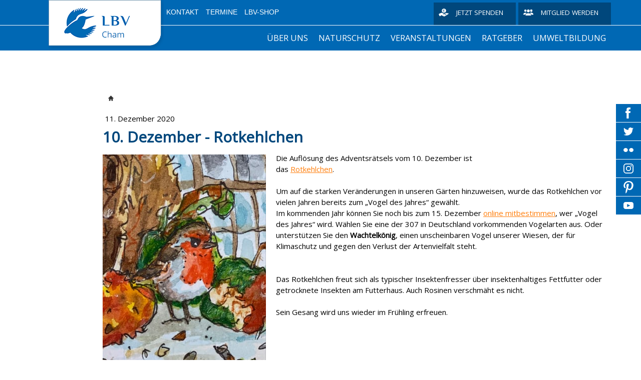

--- FILE ---
content_type: text/html; charset=UTF-8
request_url: https://cham.lbv.de/2020/12/11/10-dezember-rotkehlchen/
body_size: 15970
content:
<!DOCTYPE html>
<html lang="de-DE"><head>
    <meta charset="utf-8"/>
    <link rel="dns-prefetch preconnect" href="https://u.jimcdn.com/" crossorigin="anonymous"/>
<link rel="dns-prefetch preconnect" href="https://assets.jimstatic.com/" crossorigin="anonymous"/>
<link rel="dns-prefetch preconnect" href="https://image.jimcdn.com" crossorigin="anonymous"/>
<link rel="dns-prefetch preconnect" href="https://fonts.jimstatic.com" crossorigin="anonymous"/>
<meta http-equiv="X-UA-Compatible" content="IE=edge"/>
<meta name="description" content=""/>
<meta name="robots" content="index, follow, archive"/>
<meta property="st:section" content=""/>
<meta name="generator" content="Jimdo Creator"/>
<meta name="twitter:title" content="10. Dezember - Rotkehlchen"/>
<meta name="twitter:description" content="Die Auflösung des Adventsrätsels vom 10. Dezember ist das Rotkehlchen. Um auf die starken Veränderungen in unseren Gärten hinzuweisen, wurde das Rotkehlchen vor vielen Jahren bereits zum „Vogel des Jahres“ gewählt. Im kommenden Jahr können Sie noch bis zum 15. Dezember online mitbestimmen, wer „Vogel des Jahres“ wird. Wählen Sie eine der 307 in Deutschland vorkommenden Vogelarten aus. Oder unterstützen Sie den Wachtelkönig, einen unscheinbaren Vogel unserer Wiesen, der für Klimaschutz und gegen den Verlust der Artenvielfalt steht. Das Rotkehlchen freut sich als typischer Insektenfresser über insektenhaltiges Fettfutter oder getrocknete Insekten am Futterhaus. Auch Rosinen verschmäht es nicht. Sein Gesang wird uns wieder im Frühling erfreuen."/>
<meta name="twitter:card" content="summary_large_image"/>
<meta property="og:url" content="https://cham.lbv.de/2020/12/11/10-dezember-rotkehlchen/"/>
<meta property="og:title" content="10. Dezember - Rotkehlchen"/>
<meta property="og:description" content="Die Auflösung des Adventsrätsels vom 10. Dezember ist das Rotkehlchen. Um auf die starken Veränderungen in unseren Gärten hinzuweisen, wurde das Rotkehlchen vor vielen Jahren bereits zum „Vogel des Jahres“ gewählt. Im kommenden Jahr können Sie noch bis zum 15. Dezember online mitbestimmen, wer „Vogel des Jahres“ wird. Wählen Sie eine der 307 in Deutschland vorkommenden Vogelarten aus. Oder unterstützen Sie den Wachtelkönig, einen unscheinbaren Vogel unserer Wiesen, der für Klimaschutz und gegen den Verlust der Artenvielfalt steht. Das Rotkehlchen freut sich als typischer Insektenfresser über insektenhaltiges Fettfutter oder getrocknete Insekten am Futterhaus. Auch Rosinen verschmäht es nicht. Sein Gesang wird uns wieder im Frühling erfreuen."/>
<meta property="og:type" content="article"/>
<meta property="og:locale" content="de_DE"/>
<meta property="og:site_name" content="LBV Cham"/>
<meta name="twitter:image" content="https://image.jimcdn.com/cdn-cgi/image/width=1920%2Cheight=1024%2Cfit=contain%2Cformat=jpg%2C/app/cms/storage/image/path/s62f79c05dc9f5c47/image/i6cd98650aae87b4f/version/1607268776/image.jpg"/>
<meta property="og:image" content="https://image.jimcdn.com/cdn-cgi/image/width=1920%2Cheight=1024%2Cfit=contain%2Cformat=jpg%2C/app/cms/storage/image/path/s62f79c05dc9f5c47/image/i6cd98650aae87b4f/version/1607268776/image.jpg"/>
<meta property="og:image:width" content="768"/>
<meta property="og:image:height" content="1024"/>
<meta property="og:image:secure_url" content="https://image.jimcdn.com/cdn-cgi/image/width=1920%2Cheight=1024%2Cfit=contain%2Cformat=jpg%2C/app/cms/storage/image/path/s62f79c05dc9f5c47/image/i6cd98650aae87b4f/version/1607268776/image.jpg"/>
<meta property="article:published_time" content="2020-12-11 07:01:00"/><title>10. Dezember - Rotkehlchen - LBV Cham</title>
<link rel="shortcut icon" href="https://u.jimcdn.com/cms/o/s62f79c05dc9f5c47/img/favicon.png?t=1577176000"/>
    <link rel="alternate" type="application/rss+xml" title="Blog" href="https://cham.lbv.de/rss/blog"/>    
<link rel="canonical" href="https://cham.lbv.de/2020/12/11/10-dezember-rotkehlchen/"/>

        <script src="https://assets.jimstatic.com/ckies.js.7c38a5f4f8d944ade39b.js"></script>

        <script src="https://assets.jimstatic.com/cookieControl.js.b05bf5f4339fa83b8e79.js"></script>
    <script>window.CookieControlSet.setToNormal();</script>

    <style>html,body{margin:0}.hidden{display:none}.n{padding:5px}#emotion-header{position:relative}#emotion-header-logo,#emotion-header-title{position:absolute}</style>

        <link href="https://u.jimcdn.com/cms/o/s62f79c05dc9f5c47/userlayout/css/main.css?t=1768991185" rel="stylesheet" type="text/css" id="jimdo_main_css"/>
    <link href="https://u.jimcdn.com/cms/o/s62f79c05dc9f5c47/userlayout/css/layout.css?t=1690481130" rel="stylesheet" type="text/css" id="jimdo_layout_css"/>
    <link href="https://u.jimcdn.com/cms/o/s62f79c05dc9f5c47/userlayout/css/font.css?t=1768991185" rel="stylesheet" type="text/css" id="jimdo_font_css"/>
<script>     /* <![CDATA[ */     /*!  loadCss [c]2014 @scottjehl, Filament Group, Inc.  Licensed MIT */     window.loadCSS = window.loadCss = function(e,n,t){var r,l=window.document,a=l.createElement("link");if(n)r=n;else{var i=(l.body||l.getElementsByTagName("head")[0]).childNodes;r=i[i.length-1]}var o=l.styleSheets;a.rel="stylesheet",a.href=e,a.media="only x",r.parentNode.insertBefore(a,n?r:r.nextSibling);var d=function(e){for(var n=a.href,t=o.length;t--;)if(o[t].href===n)return e.call(a);setTimeout(function(){d(e)})};return a.onloadcssdefined=d,d(function(){a.media=t||"all"}),a};     window.onloadCSS = function(n,o){n.onload=function(){n.onload=null,o&&o.call(n)},"isApplicationInstalled"in navigator&&"onloadcssdefined"in n&&n.onloadcssdefined(o)}     /* ]]> */ </script>     <script>
// <![CDATA[
onloadCSS(loadCss('https://assets.jimstatic.com/web_oldtemplate.css.1f35dce211e2f1e96aff54c2427e23ae.css') , function() {
    this.id = 'jimdo_web_css';
});
// ]]>
</script>
<link href="https://assets.jimstatic.com/web_oldtemplate.css.1f35dce211e2f1e96aff54c2427e23ae.css" rel="preload" as="style"/>
<noscript>
<link href="https://assets.jimstatic.com/web_oldtemplate.css.1f35dce211e2f1e96aff54c2427e23ae.css" rel="stylesheet"/>
</noscript>
    <script>
    //<![CDATA[
        var jimdoData = {"isTestserver":false,"isLcJimdoCom":false,"isJimdoHelpCenter":false,"isProtectedPage":false,"cstok":"e7ded91eb7e2fa929fd57e11fa7fc3dbd5a34717","cacheJsKey":"7653e2edaa916a4ff05a3f60695f40abfe10137f","cacheCssKey":"7653e2edaa916a4ff05a3f60695f40abfe10137f","cdnUrl":"https:\/\/assets.jimstatic.com\/","minUrl":"https:\/\/assets.jimstatic.com\/app\/cdn\/min\/file\/","authUrl":"https:\/\/a.jimdo.com\/","webPath":"https:\/\/cham.lbv.de\/","appUrl":"https:\/\/a.jimdo.com\/","cmsLanguage":"de_DE","isFreePackage":false,"mobile":false,"isDevkitTemplateUsed":false,"isTemplateResponsive":false,"websiteId":"s62f79c05dc9f5c47","pageId":2754444330,"packageId":2,"shop":{"deliveryTimeTexts":{"1":"1 - 3 Tage Lieferzeit","2":"3 - 5 Tage Lieferzeit","3":"5 - 8 Tage Lieferzeit"},"checkoutButtonText":"Zur Kasse","isReady":false,"currencyFormat":{"pattern":"#,##0.00 \u00a4","convertedPattern":"#,##0.00 $","symbols":{"GROUPING_SEPARATOR":".","DECIMAL_SEPARATOR":",","CURRENCY_SYMBOL":"\u20ac"}},"currencyLocale":"de_DE"},"tr":{"gmap":{"searchNotFound":"Die angegebene Adresse konnte nicht gefunden werden.","routeNotFound":"Die Anfahrtsroute konnte nicht berechnet werden. M\u00f6gliche Gr\u00fcnde: Die Startadresse ist zu ungenau oder zu weit von der Zieladresse entfernt."},"shop":{"checkoutSubmit":{"next":"N\u00e4chster Schritt","wait":"Bitte warten"},"paypalError":"Da ist leider etwas schiefgelaufen. Bitte versuche es erneut!","cartBar":"Zum Warenkorb","maintenance":"Dieser Shop ist vor\u00fcbergehend leider nicht erreichbar. Bitte probieren Sie es sp\u00e4ter noch einmal.","addToCartOverlay":{"productInsertedText":"Der Artikel wurde dem Warenkorb hinzugef\u00fcgt.","continueShoppingText":"Weiter einkaufen","reloadPageText":"neu laden"},"notReadyText":"Dieser Shop ist noch nicht vollst\u00e4ndig eingerichtet.","numLeftText":"Mehr als {:num} Exemplare dieses Artikels sind z.Z. leider nicht verf\u00fcgbar.","oneLeftText":"Es ist leider nur noch ein Exemplar dieses Artikels verf\u00fcgbar."},"common":{"timeout":"Es ist ein Fehler aufgetreten. Die von dir ausgew\u00e4hlte Aktion wurde abgebrochen. Bitte versuche es in ein paar Minuten erneut."},"form":{"badRequest":"Es ist ein Fehler aufgetreten: Die Eingaben konnten leider nicht \u00fcbermittelt werden. Bitte versuche es sp\u00e4ter noch einmal!"}},"jQuery":"jimdoGen002","isJimdoMobileApp":false,"bgConfig":{"id":154164830,"type":"color","color":"rgb(255, 255, 255)"},"bgFullscreen":null,"responsiveBreakpointLandscape":767,"responsiveBreakpointPortrait":480,"copyableHeadlineLinks":false,"tocGeneration":false,"googlemapsConsoleKey":false,"loggingForAnalytics":false,"loggingForPredefinedPages":false,"isFacebookPixelIdEnabled":false,"userAccountId":"8896396a-6736-4cf1-889b-299da95c7c4e"};
    // ]]>
</script>

     <script> (function(window) { 'use strict'; var regBuff = window.__regModuleBuffer = []; var regModuleBuffer = function() { var args = [].slice.call(arguments); regBuff.push(args); }; if (!window.regModule) { window.regModule = regModuleBuffer; } })(window); </script>
    <script src="https://assets.jimstatic.com/web.js.24f3cfbc36a645673411.js" async="true"></script>
    <script src="https://assets.jimstatic.com/at.js.62588d64be2115a866ce.js"></script>
        <script src="https://u.jimcdn.com/cms/o/s62f79c05dc9f5c47/userlayout/js/layout-min.js?t=1548146802"></script>
        
<script type="text/javascript">
//<![CDATA[
    /* Starseite: Titel Überschrift */
    var header_headline = 'LBV Kreisgruppe Cham';
    
    /* Startseite Titel Text */
    var header_text = 'Wir schützen Arten und Lebensräume und sind aktiv in der Umweltbildung - Helfen Sie mit!';
    
    /* API Key für die Suche */
    var search_key = ''; 
    
//]]>
</script>

<style>
/* <![CDATA[ */
    .emotionhead__inner {
        /* Position Titelbild - Wert kann sein: top | bottom | center | 0-100% */
        background-position-y: center;
    }
/*]]>*/
</style>

<meta name="viewport" content="width=device-width, initial-scale=1.0, user-scalable=no"/>
    
</head>

<body class="body cc-page cc-page-blog cc-pagemode-default cc-content-parent" id="page-2754444330">

<div id="cc-inner" class="cc-content-parent"><div class="page cc-content-parent">
    <div class="header">
        <div class="header-top">
            <div class="page-inner">
                <div class="logo">
                    <a href="/"><img src="https://u.jimcdn.com/cms/o/s62f79c05dc9f5c47/userlayout/img/logo.png?t=1548148772"/></a>
                </div>

                <div class="header-top__inner">
                    <div class="metaNav downward">
                        <ul class="j-nav-level-0">
                            <li>
                                <a href="/kontakt/">Kontakt</a>
                            </li>

                            <li>
                                <a href="/veranstaltungen/">Termine</a>
                            </li>

                            <li>
                                <a href="https://www.lbv-shop.de/" target="_blank">LBV-Shop</a>
                            </li>
                        </ul>
                    </div>

                    <div class="donate hn-button">
                        <a href="https://cham.lbv.de/spenden" title="Spenden für den Naturschutz in Bayern">Jetzt spenden</a>
                    </div>

                    <div class="member hn-button">
                        <a href="https://www.lbv.de/mitmachen/unterstuetzen/mitglied-werden/" title="Mitglied beim LBV werden">Mitglied werden</a>
                    </div>
                </div>
            </div>
        </div>

        <div class="header-top__mobile">
            <div class="mobile_logo_claim">
                <div class="logo">
                    <a href="/"><img src="https://u.jimcdn.com/cms/o/s62f79c05dc9f5c47/userlayout/img/logo.png?t=1548148772"/></a>
                </div>
            </div>

            <div class="page-inner mobile_menu__wrapper">
                <div class="mobile_menu">
                </div>
            </div>
        </div>
        <!-- placeholder for emotionhead -->

        <div class="emotionhead">
            <div class="emotionhead__inner" style="background-image: url('https://u.jimcdn.com/cms/o/s62f79c05dc9f5c47/userlayout/img/header-image.jpg?t=1767860136');">
                <div class="page-inner">
                    <div class="emotionhead-label">
                        <div class="emotionhead-label__headline">
                             
                        </div>

                        <p class="emotionhead-label__text">
                             
                        </p>
                    </div>
                </div>
            </div>
        </div>

        <div class="header-nav_wrapper">
            <div class="header-mainnav">
                <div class="page-inner">
                    <div class="mainnav downward hn-nav-dropdown" id="mainNav">
                        <div data-container="navigation"><div class="j-nav-variant-nested"><ul class="cc-nav-level-0 j-nav-level-0"><li id="cc-nav-view-2719299130" class="jmd-nav__list-item-0 j-nav-has-children"><a href="/über-uns/" data-link-title="Über uns">Über uns</a><span data-navi-toggle="cc-nav-view-2719299130" class="jmd-nav__toggle-button"></span><ul class="cc-nav-level-1 j-nav-level-1"><li id="cc-nav-view-2760787930" class="jmd-nav__list-item-1"><a href="/über-uns/das-ist-der-lbv/" data-link-title="Das ist der LBV">Das ist der LBV</a></li><li id="cc-nav-view-2743237630" class="jmd-nav__list-item-1"><a href="/über-uns/ansprechpartner/" data-link-title="Ansprechpartner">Ansprechpartner</a></li><li id="cc-nav-view-2719299830" class="jmd-nav__list-item-1 j-nav-has-children"><a href="/über-uns/umweltstation/" data-link-title="Umweltstation">Umweltstation</a><span data-navi-toggle="cc-nav-view-2719299830" class="jmd-nav__toggle-button"></span><ul class="cc-nav-level-2 j-nav-level-2"><li id="cc-nav-view-2743234730" class="jmd-nav__list-item-2"><a href="/über-uns/umweltstation/umweltbildung/" data-link-title="Umweltbildung">Umweltbildung</a></li><li id="cc-nav-view-2743235330" class="jmd-nav__list-item-2"><a href="/über-uns/umweltstation/unsere-räumlichkeiten/" data-link-title="Unsere Räumlichkeiten">Unsere Räumlichkeiten</a></li></ul></li><li id="cc-nav-view-2719299930" class="jmd-nav__list-item-1 j-nav-has-children"><a href="/über-uns/kreisgruppe/" data-link-title="Kreisgruppe">Kreisgruppe</a><span data-navi-toggle="cc-nav-view-2719299930" class="jmd-nav__toggle-button"></span><ul class="cc-nav-level-2 j-nav-level-2"><li id="cc-nav-view-2743234330" class="jmd-nav__list-item-2"><a href="/über-uns/kreisgruppe/vorstandschaft/" data-link-title="Vorstandschaft">Vorstandschaft</a></li><li id="cc-nav-view-2743234530" class="jmd-nav__list-item-2"><a href="/über-uns/kreisgruppe/archiv/" data-link-title="Archiv">Archiv</a></li></ul></li><li id="cc-nav-view-2719316230" class="jmd-nav__list-item-1"><a href="/über-uns/kindergruppe-naju/" data-link-title="Kindergruppe / NAJU">Kindergruppe / NAJU</a></li><li id="cc-nav-view-2741933130" class="jmd-nav__list-item-1"><a href="/über-uns/gebietsbetreuung-chambtal/" data-link-title="Gebietsbetreuung Chambtal">Gebietsbetreuung Chambtal</a></li><li id="cc-nav-view-2754597330" class="jmd-nav__list-item-1"><a href="/über-uns/fledermausberater/" data-link-title="Fledermausberater">Fledermausberater</a></li><li id="cc-nav-view-2764484830" class="jmd-nav__list-item-1"><a href="/über-uns/vogelberingung/" data-link-title="Vogelberingung">Vogelberingung</a></li><li id="cc-nav-view-2719316630" class="jmd-nav__list-item-1"><a href="/über-uns/botanischer-arbeitskreis/" data-link-title="Botanischer Arbeitskreis">Botanischer Arbeitskreis</a></li><li id="cc-nav-view-2741933630" class="jmd-nav__list-item-1"><a href="/über-uns/bfd-praktika/" data-link-title="BfD &amp; Praktika">BfD &amp; Praktika</a></li></ul></li><li id="cc-nav-view-2719300830" class="jmd-nav__list-item-0 j-nav-has-children"><a href="/naturschutz/" data-link-title="Naturschutz">Naturschutz</a><span data-navi-toggle="cc-nav-view-2719300830" class="jmd-nav__toggle-button"></span><ul class="cc-nav-level-1 j-nav-level-1"><li id="cc-nav-view-2741933730" class="jmd-nav__list-item-1 j-nav-has-children"><a href="/naturschutz/artenschutz/" data-link-title="Artenschutz">Artenschutz</a><span data-navi-toggle="cc-nav-view-2741933730" class="jmd-nav__toggle-button"></span><ul class="cc-nav-level-2 j-nav-level-2"><li id="cc-nav-view-2741934130" class="jmd-nav__list-item-2"><a href="/naturschutz/artenschutz/insekten/" data-link-title="Insekten">Insekten</a></li><li id="cc-nav-view-2741933830" class="jmd-nav__list-item-2"><a href="/naturschutz/artenschutz/amphibien/" data-link-title="Amphibien">Amphibien</a></li><li id="cc-nav-view-2741933930" class="jmd-nav__list-item-2"><a href="/naturschutz/artenschutz/vögel/" data-link-title="Vögel">Vögel</a></li><li id="cc-nav-view-2767478930" class="jmd-nav__list-item-2"><a href="/naturschutz/artenschutz/steinkauz/" data-link-title="Steinkauz">Steinkauz</a></li><li id="cc-nav-view-2767479330" class="jmd-nav__list-item-2"><a href="/naturschutz/artenschutz/blaibacher-storchenhorst/" data-link-title="Blaibacher Storchenhorst">Blaibacher Storchenhorst</a></li><li id="cc-nav-view-2754734330" class="jmd-nav__list-item-2"><a href="/naturschutz/artenschutz/vogelberingung-ims/" data-link-title="Vogelberingung IMS">Vogelberingung IMS</a></li><li id="cc-nav-view-2741934030" class="jmd-nav__list-item-2"><a href="http://xn--sugetiere-v2a/" data-link-title="Säugetiere" target="_blank" rel="nofollow">Säugetiere</a></li><li id="cc-nav-view-2741934230" class="jmd-nav__list-item-2"><a href="/naturschutz/artenschutz/pflanzen/" data-link-title="Pflanzen">Pflanzen</a></li><li id="cc-nav-view-2768407130" class="jmd-nav__list-item-2"><a href="/naturschutz/artenschutz/urzeitkrebse/" data-link-title="Urzeitkrebse">Urzeitkrebse</a></li></ul></li><li id="cc-nav-view-2741934330" class="jmd-nav__list-item-1 j-nav-has-children"><a href="/naturschutz/biotopschutz/" data-link-title="Biotopschutz">Biotopschutz</a><span data-navi-toggle="cc-nav-view-2741934330" class="jmd-nav__toggle-button"></span><ul class="cc-nav-level-2 j-nav-level-2"><li id="cc-nav-view-2719301230" class="jmd-nav__list-item-2"><a href="/naturschutz/biotopschutz/nsg-regentalaue-mit-rötelsee/" data-link-title="NSG Regentalaue mit Rötelsee">NSG Regentalaue mit Rötelsee</a></li><li id="cc-nav-view-2743153930" class="jmd-nav__list-item-2"><a href="/naturschutz/biotopschutz/anger-und-lettenweiher/" data-link-title="Anger- und Lettenweiher">Anger- und Lettenweiher</a></li><li id="cc-nav-view-2719300930" class="jmd-nav__list-item-2"><a href="/naturschutz/biotopschutz/eichenallee-am-angerweiher/" data-link-title="Eichenallee am Angerweiher">Eichenallee am Angerweiher</a></li><li id="cc-nav-view-2741934830" class="jmd-nav__list-item-2"><a href="/naturschutz/biotopschutz/chambtal-mit-lbv-weiher/" data-link-title="Chambtal (mit LBV Weiher)">Chambtal (mit LBV Weiher)</a></li><li id="cc-nav-view-2741934930" class="jmd-nav__list-item-2"><a href="/naturschutz/biotopschutz/drathinsel/" data-link-title="Drathinsel">Drathinsel</a></li><li id="cc-nav-view-2719317330" class="jmd-nav__list-item-2"><a href="/naturschutz/biotopschutz/erlenbruchwald-mit-märzenbecher/" data-link-title="Erlenbruchwald mit Märzenbecher">Erlenbruchwald mit Märzenbecher</a></li><li id="cc-nav-view-2719317630" class="jmd-nav__list-item-2"><a href="/naturschutz/biotopschutz/schmaderer-weiher/" data-link-title="Schmaderer Weiher">Schmaderer Weiher</a></li><li id="cc-nav-view-2741934630" class="jmd-nav__list-item-2"><a href="/naturschutz/biotopschutz/markbachaue-bei-tiefenbach/" data-link-title="Markbachaue bei Tiefenbach">Markbachaue bei Tiefenbach</a></li><li id="cc-nav-view-2757647430" class="jmd-nav__list-item-2"><a href="/naturschutz/biotopschutz/baderschleifwiese/" data-link-title="Baderschleifwiese">Baderschleifwiese</a></li><li id="cc-nav-view-2719301330" class="jmd-nav__list-item-2"><a href="/naturschutz/biotopschutz/tannenwiesen-am-tannenbach-bei-schönthal/" data-link-title="Tannenwiesen am Tannenbach bei Schönthal">Tannenwiesen am Tannenbach bei Schönthal</a></li><li id="cc-nav-view-2719301430" class="jmd-nav__list-item-2"><a href="/naturschutz/biotopschutz/die-teufelsmauer-bei-ried-am-pfahl/" data-link-title="Die Teufelsmauer bei Ried am Pfahl">Die Teufelsmauer bei Ried am Pfahl</a></li><li id="cc-nav-view-2741935030" class="jmd-nav__list-item-2"><a href="/naturschutz/biotopschutz/fledermauswinterquartier-schwarzeck/" data-link-title="Fledermauswinterquartier Schwarzeck">Fledermauswinterquartier Schwarzeck</a></li><li id="cc-nav-view-2741935130" class="jmd-nav__list-item-2"><a href="/naturschutz/biotopschutz/karlacker-arnschwang/" data-link-title="Karlacker Arnschwang">Karlacker Arnschwang</a></li><li id="cc-nav-view-2741934730" class="jmd-nav__list-item-2"><a href="/naturschutz/biotopschutz/waldwiesen-trockenhang-lixenried/" data-link-title="Waldwiesen &amp; Trockenhang Lixenried">Waldwiesen &amp; Trockenhang Lixenried</a></li><li id="cc-nav-view-2741934430" class="jmd-nav__list-item-2"><a href="/naturschutz/biotopschutz/gstettenwiesen-bei-roding/" data-link-title="Gstettenwiesen bei Roding">Gstettenwiesen bei Roding</a></li><li id="cc-nav-view-2741934530" class="jmd-nav__list-item-2"><a href="/naturschutz/biotopschutz/sandgrube-schönferchen/" data-link-title="Sandgrube Schönferchen">Sandgrube Schönferchen</a></li></ul></li><li id="cc-nav-view-2767238630" class="jmd-nav__list-item-1"><a href="/naturschutz/grenzübergreifend-bestbelt/" data-link-title="Grenzübergreifend BESTbelt">Grenzübergreifend BESTbelt</a></li><li id="cc-nav-view-2749125130" class="jmd-nav__list-item-1"><a href="/naturschutz/tierrettung-mit-drohne/" data-link-title="Tierrettung mit Drohne">Tierrettung mit Drohne</a></li><li id="cc-nav-view-2751966730" class="jmd-nav__list-item-1"><a href="/naturschutz/artenvielfalt-um-die-umweltstation/" data-link-title="Artenvielfalt um die Umweltstation">Artenvielfalt um die Umweltstation</a></li></ul></li><li id="cc-nav-view-2719301830" class="jmd-nav__list-item-0 j-nav-has-children"><a href="/veranstaltungen/" data-link-title="Veranstaltungen">Veranstaltungen</a><span data-navi-toggle="cc-nav-view-2719301830" class="jmd-nav__toggle-button"></span><ul class="cc-nav-level-1 j-nav-level-1"><li id="cc-nav-view-2746523130" class="jmd-nav__list-item-1"><a href="/veranstaltungen/termine/" data-link-title="Termine">Termine</a></li><li id="cc-nav-view-2741935230" class="jmd-nav__list-item-1"><a href="/veranstaltungen/eisvogelsteig/" data-link-title="Eisvogelsteig">Eisvogelsteig</a></li><li id="cc-nav-view-2763183530" class="jmd-nav__list-item-1"><a href="/veranstaltungen/schrazlmarkt/" data-link-title="Schrazlmarkt">Schrazlmarkt</a></li><li id="cc-nav-view-2759342230" class="jmd-nav__list-item-1"><a href="/veranstaltungen/berichte-von-veranstaltungen/" data-link-title="Berichte von Veranstaltungen">Berichte von Veranstaltungen</a></li><li id="cc-nav-view-2743234630" class="jmd-nav__list-item-1 j-nav-has-children"><a href="/veranstaltungen/kindergeburtstag/" data-link-title="Kindergeburtstag">Kindergeburtstag</a><span data-navi-toggle="cc-nav-view-2743234630" class="jmd-nav__toggle-button"></span><ul class="cc-nav-level-2 j-nav-level-2"><li id="cc-nav-view-2766550230" class="jmd-nav__list-item-2"><a href="/veranstaltungen/kindergeburtstag/faqs-geburtstagsfeiern/" data-link-title="FAQs Geburtstagsfeiern">FAQs Geburtstagsfeiern</a></li><li id="cc-nav-view-2766550330" class="jmd-nav__list-item-2"><a href="/veranstaltungen/kindergeburtstag/aktivitäten-zur-geburtstagsfeier/" data-link-title="Aktivitäten zur Geburtstagsfeier">Aktivitäten zur Geburtstagsfeier</a></li></ul></li><li id="cc-nav-view-2741935430" class="jmd-nav__list-item-1"><a href="/veranstaltungen/kindergruppe-naju/" data-link-title="Kindergruppe NAJU">Kindergruppe NAJU</a></li><li id="cc-nav-view-2754596830" class="jmd-nav__list-item-1 j-nav-has-children"><a href="/veranstaltungen/mitmach-aktionen/" data-link-title="Mitmach-Aktionen">Mitmach-Aktionen</a><span data-navi-toggle="cc-nav-view-2754596830" class="jmd-nav__toggle-button"></span><ul class="cc-nav-level-2 j-nav-level-2"><li id="cc-nav-view-2745880730" class="jmd-nav__list-item-2"><a href="/veranstaltungen/mitmach-aktionen/stunde-der-wintervögel/" data-link-title="Stunde der Wintervögel">Stunde der Wintervögel</a></li><li id="cc-nav-view-2749276230" class="jmd-nav__list-item-2"><a href="/veranstaltungen/mitmach-aktionen/stunde-der-gartenvögel/" data-link-title="Stunde der Gartenvögel">Stunde der Gartenvögel</a></li><li id="cc-nav-view-2754670630" class="jmd-nav__list-item-2"><a href="/veranstaltungen/mitmach-aktionen/ruf-des-ersten-kuckucks/" data-link-title="Ruf des ersten Kuckucks">Ruf des ersten Kuckucks</a></li><li id="cc-nav-view-2754670730" class="jmd-nav__list-item-2"><a href="/veranstaltungen/mitmach-aktionen/igel-melden/" data-link-title="Igel Melden">Igel Melden</a></li><li id="cc-nav-view-2754596930" class="jmd-nav__list-item-2"><a href="/veranstaltungen/mitmach-aktionen/insektensommer/" data-link-title="Insektensommer">Insektensommer</a></li></ul></li><li id="cc-nav-view-2754596730" class="jmd-nav__list-item-1 j-nav-has-children"><a href="/veranstaltungen/exkursionen/" data-link-title="Exkursionen">Exkursionen</a><span data-navi-toggle="cc-nav-view-2754596730" class="jmd-nav__toggle-button"></span><ul class="cc-nav-level-2 j-nav-level-2"><li id="cc-nav-view-2749715230" class="jmd-nav__list-item-2"><a href="/veranstaltungen/exkursionen/beweidung-auerochsen/" data-link-title="Beweidung Auerochsen">Beweidung Auerochsen</a></li><li id="cc-nav-view-2762107230" class="jmd-nav__list-item-2"><a href="/veranstaltungen/exkursionen/pilzsuche-mit-experten/" data-link-title="Pilzsuche mit Experten">Pilzsuche mit Experten</a></li><li id="cc-nav-view-2753329230" class="jmd-nav__list-item-2"><a href="/veranstaltungen/exkursionen/zugvögel-am-rötelseeweiher/" data-link-title="Zugvögel am Rötelseeweiher">Zugvögel am Rötelseeweiher</a></li><li id="cc-nav-view-2754666630" class="jmd-nav__list-item-2"><a href="/veranstaltungen/exkursionen/batnight-fledermausnacht/" data-link-title="Batnight - Fledermausnacht">Batnight - Fledermausnacht</a></li></ul></li><li id="cc-nav-view-2745807430" class="jmd-nav__list-item-1"><a href="/veranstaltungen/vogelkurs/" data-link-title="Vogelkurs">Vogelkurs</a></li><li id="cc-nav-view-2754597030" class="jmd-nav__list-item-1"><a href="/veranstaltungen/lbv-sammelwoche/" data-link-title="LBV Sammelwoche">LBV Sammelwoche</a></li></ul></li><li id="cc-nav-view-2719301930" class="jmd-nav__list-item-0 j-nav-has-children"><a href="/ratgeber/" data-link-title="Ratgeber">Ratgeber</a><span data-navi-toggle="cc-nav-view-2719301930" class="jmd-nav__toggle-button"></span><ul class="cc-nav-level-1 j-nav-level-1"><li id="cc-nav-view-2754663230" class="jmd-nav__list-item-1"><a href="/ratgeber/beobachtungen-melden/" data-link-title="Beobachtungen melden">Beobachtungen melden</a></li><li id="cc-nav-view-2764993330" class="jmd-nav__list-item-1"><a href="/ratgeber/bayerns-natur-entdecken/" data-link-title="Bayerns Natur entdecken">Bayerns Natur entdecken</a></li><li id="cc-nav-view-2754662830" class="jmd-nav__list-item-1 j-nav-has-children"><a href="/ratgeber/tier-gefunden/" data-link-title="Tier gefunden">Tier gefunden</a><span data-navi-toggle="cc-nav-view-2754662830" class="jmd-nav__toggle-button"></span><ul class="cc-nav-level-2 j-nav-level-2"><li id="cc-nav-view-2749276330" class="jmd-nav__list-item-2"><a href="/ratgeber/tier-gefunden/jung-vogel-gefunden-was-tun/" data-link-title="(Jung)vogel gefunden - was tun?">(Jung)vogel gefunden - was tun?</a></li><li id="cc-nav-view-2753646830" class="jmd-nav__list-item-2"><a href="/ratgeber/tier-gefunden/igel-gefunden-was-tun/" data-link-title="Igel gefunden - was tun?">Igel gefunden - was tun?</a></li><li id="cc-nav-view-2753468830" class="jmd-nav__list-item-2"><a href="/ratgeber/tier-gefunden/fledermaus-gefunden-was-tun/" data-link-title="Fledermaus gefunden - was tun?">Fledermaus gefunden - was tun?</a></li></ul></li><li id="cc-nav-view-2754663030" class="jmd-nav__list-item-1 j-nav-has-children"><a href="/ratgeber/tipps-für-den-garten/" data-link-title="Tipps für den Garten">Tipps für den Garten</a><span data-navi-toggle="cc-nav-view-2754663030" class="jmd-nav__toggle-button"></span><ul class="cc-nav-level-2 j-nav-level-2"><li id="cc-nav-view-2758615330" class="jmd-nav__list-item-2"><a href="/ratgeber/tipps-für-den-garten/vogelbuffet/" data-link-title="Vogelbuffet">Vogelbuffet</a></li></ul></li><li id="cc-nav-view-2747867930" class="jmd-nav__list-item-1 j-nav-has-children"><a href="/ratgeber/nisthilfen-unterschlupf/" data-link-title="Nisthilfen &amp; Unterschlupf">Nisthilfen &amp; Unterschlupf</a><span data-navi-toggle="cc-nav-view-2747867930" class="jmd-nav__toggle-button"></span><ul class="cc-nav-level-2 j-nav-level-2"><li id="cc-nav-view-2743790430" class="jmd-nav__list-item-2"><a href="/ratgeber/nisthilfen-unterschlupf/insektenhotels/" data-link-title="Insektenhotels">Insektenhotels</a></li><li id="cc-nav-view-2754662930" class="jmd-nav__list-item-2"><a href="/ratgeber/nisthilfen-unterschlupf/nistkästen-für-vögel/" data-link-title="Nistkästen für Vögel">Nistkästen für Vögel</a></li><li id="cc-nav-view-2754674130" class="jmd-nav__list-item-2"><a href="/ratgeber/nisthilfen-unterschlupf/igelburg/" data-link-title="Igelburg">Igelburg</a></li></ul></li><li id="cc-nav-view-2754663130" class="jmd-nav__list-item-1"><a href="/ratgeber/vogelfütterung/" data-link-title="Vogelfütterung">Vogelfütterung</a></li><li id="cc-nav-view-2743791830" class="jmd-nav__list-item-1"><a href="/ratgeber/regenerative-energie/" data-link-title="Regenerative Energie">Regenerative Energie</a></li><li id="cc-nav-view-2754858430" class="jmd-nav__list-item-1"><a href="/ratgeber/mit-hunden-in-der-natur-unterwegs/" data-link-title="Mit Hunden in der Natur unterwegs">Mit Hunden in der Natur unterwegs</a></li><li id="cc-nav-view-2757476430" class="jmd-nav__list-item-1"><a href="/ratgeber/mit-fahrrad-natura-2000-entdecken/" data-link-title="Mit Fahrrad Natura 2000 entdecken">Mit Fahrrad Natura 2000 entdecken</a></li><li id="cc-nav-view-2753920330" class="jmd-nav__list-item-1"><a href="/ratgeber/unterstützen-sie-uns/" data-link-title="Unterstützen Sie uns">Unterstützen Sie uns</a></li></ul></li><li id="cc-nav-view-2719302030" class="jmd-nav__list-item-0 j-nav-has-children"><a href="/umweltbildung/" data-link-title="Umweltbildung">Umweltbildung</a><span data-navi-toggle="cc-nav-view-2719302030" class="jmd-nav__toggle-button"></span><ul class="cc-nav-level-1 j-nav-level-1"><li id="cc-nav-view-2760788030" class="jmd-nav__list-item-1"><a href="/umweltbildung/umweltstation/" data-link-title="Umweltstation">Umweltstation</a></li><li id="cc-nav-view-2719321730" class="jmd-nav__list-item-1"><a href="/umweltbildung/kindergärten-schulen/" data-link-title="Kindergärten &amp; Schulen">Kindergärten &amp; Schulen</a></li><li id="cc-nav-view-2754596630" class="jmd-nav__list-item-1"><a href="/umweltbildung/seniorenheime/" data-link-title="Seniorenheime">Seniorenheime</a></li><li id="cc-nav-view-2719321830" class="jmd-nav__list-item-1"><a href="/umweltbildung/weiterbildungen/" data-link-title="Weiterbildungen">Weiterbildungen</a></li><li id="cc-nav-view-2741936530" class="jmd-nav__list-item-1"><a href="/umweltbildung/umweltbildungsmaterialien-zum-ausleihen/" data-link-title="Umweltbildungsmaterialien zum Ausleihen">Umweltbildungsmaterialien zum Ausleihen</a></li><li id="cc-nav-view-2741936730" class="jmd-nav__list-item-1"><a href="/umweltbildung/partnerprojekte/" data-link-title="Partnerprojekte">Partnerprojekte</a></li><li id="cc-nav-view-2753656730" class="jmd-nav__list-item-1"><a href="/umweltbildung/naturschwärmer/" data-link-title="Naturschwärmer">Naturschwärmer</a></li></ul></li></ul></div></div>
                    </div>

                    <div class="searchIcon">
                    </div>

                    <div class="searchContainer">
                        <div id="mFn-box" style="display:none">
                        </div>
                    </div>
                </div>
            </div>

            <div class="header-claim">
                <div class="page-inner">
                    <span>Gemeinsam Bayerns Natur schützen</span>
                </div>
            </div>
        </div>
    </div>

    <div class="content cc-content-parent">
        <div class="content-inner page-inner cc-content-parent">
            <div class="breadcrumb">
                <div data-container="navigation"><div class="j-nav-variant-breadcrumb"><ol/></div></div>
            </div>
            <div id="content_area" data-container="content"><div id="content_start"></div>
        <div class="n j-blog-meta j-blog-post--header">
    <div class="j-text j-module n">
                <span class="j-text j-blog-post--date">
            11. Dezember 2020        </span>
    </div>
    <h1 class="j-blog-header j-blog-headline j-blog-post--headline">10. Dezember - Rotkehlchen</h1>
</div>

        <div id="cc-matrix-4317763230"><div id="cc-m-14711327730" class="j-module n j-textWithImage "><figure class="cc-imagewrapper cc-m-image-align-1">
<img srcset="https://image.jimcdn.com/cdn-cgi/image/width=320%2Cheight=1024%2Cfit=contain%2Cformat=jpg%2C/app/cms/storage/image/path/s62f79c05dc9f5c47/image/i6cd98650aae87b4f/version/1607268776/image.jpg 320w, https://image.jimcdn.com/cdn-cgi/image/width=326%2Cheight=1024%2Cfit=contain%2Cformat=jpg%2C/app/cms/storage/image/path/s62f79c05dc9f5c47/image/i6cd98650aae87b4f/version/1607268776/image.jpg 326w, https://image.jimcdn.com/cdn-cgi/image/width=640%2Cheight=1024%2Cfit=contain%2Cformat=jpg%2C/app/cms/storage/image/path/s62f79c05dc9f5c47/image/i6cd98650aae87b4f/version/1607268776/image.jpg 640w, https://image.jimcdn.com/cdn-cgi/image/width=652%2Cheight=1024%2Cfit=contain%2Cformat=jpg%2C/app/cms/storage/image/path/s62f79c05dc9f5c47/image/i6cd98650aae87b4f/version/1607268776/image.jpg 652w" sizes="(min-width: 326px) 326px, 100vw" id="cc-m-textwithimage-image-14711327730" src="https://image.jimcdn.com/cdn-cgi/image/width=326%2Cheight=1024%2Cfit=contain%2Cformat=jpg%2C/app/cms/storage/image/path/s62f79c05dc9f5c47/image/i6cd98650aae87b4f/version/1607268776/image.jpg" alt="" class="" data-src-width="1002" data-src-height="1336" data-src="https://image.jimcdn.com/cdn-cgi/image/width=326%2Cheight=1024%2Cfit=contain%2Cformat=jpg%2C/app/cms/storage/image/path/s62f79c05dc9f5c47/image/i6cd98650aae87b4f/version/1607268776/image.jpg" data-image-id="8743254130"/>    

</figure>
<div>
    <div id="cc-m-textwithimage-14711327730" data-name="text" data-action="text" class="cc-m-textwithimage-inline-rte">
        <p class="MsoNormal">
    <span lang="DE" xml:lang="DE">Die Auflösung des Adventsrätsels vom 10. Dezember ist</span>
</p>

<p class="MsoNormal">
    <span lang="DE" xml:lang="DE">das <a href="https://www.lbv.de/ratgeber/naturwissen/artenportraits/detail/rotkehlchen/" target="_blank" title="https://www.lbv.de/ratgeber/naturwissen/artenportraits/detail/rotkehlchen/">Rotkehlchen</a>.</span>
</p>

<p class="MsoNormal">
     
</p>

<p class="MsoNormal">
    <span lang="DE" xml:lang="DE">Um auf die starken Veränderungen in unseren Gärten hinzuweisen, wurde das Rotkehlchen vor vielen Jahren bereits zum „Vogel des Jahres“ gewählt.</span>
</p>

<p class="MsoNormal">
    <span lang="DE" xml:lang="DE">Im kommenden Jahr können Sie noch bis zum 15. Dezember <a href="http://www.vogeldesjahres.de" target="_blank" title="www.vogeldesjahres.de">online
    mitbestimmen</a>, wer „Vogel des Jahres“ wird. Wählen Sie eine der 307 in Deutschland vorkommenden Vogelarten aus. Oder unterstützen Sie den <strong>Wachtelkönig</strong>, einen
    unscheinbaren Vogel unserer Wiesen, der für Klimaschutz und gegen den Verlust der Artenvielfalt steht.</span>
</p>

<p class="MsoNormal">
     
</p>

<p>
     
</p>

<p class="MsoNormal">
    <span lang="DE" xml:lang="DE">Das Rotkehlchen freut sich als typischer Insektenfresser über insektenhaltiges Fettfutter oder getrocknete Insekten am Futterhaus. Auch Rosinen verschmäht es
    nicht.</span>
</p>

<p class="MsoNormal">
     
</p>

<p class="MsoNormal">
    <span lang="DE" xml:lang="DE">Sein Gesang wird uns wieder im Frühling erfreuen.</span>
</p>    </div>
</div>

<div class="cc-clear"></div>
<script id="cc-m-reg-14711327730">// <![CDATA[

    window.regModule("module_textWithImage", {"data":{"imageExists":true,"hyperlink":"","hyperlink_target":"","hyperlinkAsString":"","pinterest":"0","id":14711327730,"widthEqualsContent":"0","resizeWidth":"326","resizeHeight":435},"id":14711327730});
// ]]>
</script></div><div id="cc-m-14711328930" class="j-module n j-htmlCode "><iframe src="https://www.xeno-canto.org/531096/embed" scrolling="no" frameborder="0" width="340" height="220"></iframe></div></div>
        <div class="j-module n j-text j-blog-post--tags-wrapper"><span class="j-blog-post--tags--template" style="display: none;"><a class="j-blog-post--tag" href="https://cham.lbv.de/blog/?tag=tagPlaceholder">tagPlaceholder</a></span><span class="j-blog-post--tags-label" style="display: none;">Tags:</span> <span class="j-blog-post--tags-list"></span></div>
        </div>
        </div>
    </div>

    <div class="footer">
        <div class="footer-gfx">
            <div class="footer-gfx__wrapper">
                <div class="footer-gfx__bird">
                </div>
            </div>
        </div>

        <div class="footer-top">
            <div class="footer-inner page-inner">
                <!-- dark orange footer bar for newsletter, spende etc -->
            </div>
        </div>

        <div class="footer-main">
            <div class="footer-inner page-inner">
                <div class="footer-content">
                    <div data-container="sidebar"><div id="cc-matrix-4176693730"><div id="cc-m-14741640130" class="j-module n j-text "></div><div id="cc-m-14283432130" class="j-module n j-hgrid ">    <div class="cc-m-hgrid-column" style="width: 48.5%;">
        <div id="cc-matrix-4176694030"><div id="cc-m-14283432230" class="j-module n j-htmlCode "><div class="newsletter_form">
    <h4>
        Newsletter
    </h4>

    <form action="https://www.lbv.de/newsletter-anmeldung/" id="f5" method="get" enctype="application/x-www-form-urlencoded" name="f5">
        <div class="formbody NLFooter">
            <div class="widget widget-text">
                <label for="ctrl_25">Email</label> <input name="Email" id="ctrl_25" class="text" placeholder="E-Mail-Adresse" value="" type="email"/>
            </div>

            <div class="widget widget-submit">
                <button type="submit" id="ctrl_26" class="submit">Anmelden</button>
            </div>
        </div>
    </form>
</div></div></div>    </div>
            <div class="cc-m-hgrid-separator" data-display="cms-only"><div></div></div>
        <div class="cc-m-hgrid-column" style="width: 23.75%;">
        <div id="cc-matrix-4176694130"><div id="cc-m-14283432330" class="j-module n j-htmlCode "><div class="donate hn-button">
    <a href="https://www.lbv.de/mitmachen/unterstuetzen/spenden/" title="Spenden für den Naturschutz in Bayern">Jetzt spenden</a>
</div></div></div>    </div>
            <div class="cc-m-hgrid-separator" data-display="cms-only"><div></div></div>
        <div class="cc-m-hgrid-column last" style="width: 23.71%;">
        <div id="cc-matrix-4176694230"><div id="cc-m-14283432430" class="j-module n j-htmlCode "><div class="member hn-button">
    <a href="https://www.lbv.de/mitmachen/unterstuetzen/mitglied-werden/" title="Mitglied beim LBV werden">Mitglied werden</a>
</div></div></div>    </div>
    
<div class="cc-m-hgrid-overlay" data-display="cms-only"></div>

<br class="cc-clear"/>

</div><div id="cc-m-14283432530" class="j-module n j-hgrid ">    <div class="cc-m-hgrid-column" style="width: 48.46%;">
        <div id="cc-matrix-4176694530"><div id="cc-m-14283432630" class="j-module n j-imageSubtitle "><figure class="cc-imagewrapper cc-m-image-align-3">
<img srcset="https://image.jimcdn.com/cdn-cgi/image//app/cms/storage/image/path/s62f79c05dc9f5c47/image/i39615f8601104546/version/1548146807/image.png 300w" sizes="(min-width: 300px) 300px, 100vw" id="cc-m-imagesubtitle-image-14283432630" src="https://image.jimcdn.com/cdn-cgi/image//app/cms/storage/image/path/s62f79c05dc9f5c47/image/i39615f8601104546/version/1548146807/image.png" alt="" class="" data-src-width="300" data-src-height="305" data-src="https://image.jimcdn.com/cdn-cgi/image//app/cms/storage/image/path/s62f79c05dc9f5c47/image/i39615f8601104546/version/1548146807/image.png" data-image-id="8539892230"/>    

</figure>

<div class="cc-clear"></div>
<script id="cc-m-reg-14283432630">// <![CDATA[

    window.regModule("module_imageSubtitle", {"data":{"imageExists":true,"hyperlink":"","hyperlink_target":"_blank","hyperlinkAsString":"","pinterest":"0","id":14283432630,"widthEqualsContent":"0","resizeWidth":300,"resizeHeight":305},"id":14283432630});
// ]]>
</script></div></div>    </div>
            <div class="cc-m-hgrid-separator" data-display="cms-only"><div></div></div>
        <div class="cc-m-hgrid-column" style="width: 23.79%;">
        <div id="cc-matrix-4176694630"><div id="cc-m-14283432730" class="j-module n j-htmlCode "><h4>
    Ihre Natur-Ansprechpartner
</h4></div><div id="cc-m-14283432830" class="j-module n j-text "><p>
    Ihre Fragen zu Winterfütterung, Vogelbestimmung, verletzten Vögeln und allem weiteren zu Tieren, Natur und Umwelt beantwortet:
</p>

<p>
     
</p>

<p>
    Unser Infoservice-Team
</p>

<p>
    0 91 74 / 47 75 - 5000
</p>

<p>
    (Mo - Fr von 09 -11 Uhr <br/>
    und 14 -16 Uhr)
</p>

<p>
     
</p>

<p>
    <a href="mailto:infoservice@lbv.de" title="infoservice@lbv.de">infoservice@lbv.de</a>
</p></div><div id="cc-m-14914449230" class="j-module n j-spacing "><div class="cc-m-spacing-wrapper">

    <div class="cc-m-spacer" style="height: 10px;">
    
</div>

    </div>
</div></div>    </div>
            <div class="cc-m-hgrid-separator" data-display="cms-only"><div></div></div>
        <div class="cc-m-hgrid-column last" style="width: 23.72%;">
        <div id="cc-matrix-4176694730"><div id="cc-m-14283433030" class="j-module n j-htmlCode "><h4>
    Mitgliedschaft, Daten
</h4></div><div id="cc-m-14283433130" class="j-module n j-text "><p>
    Alle Fragen rund um Ihre Mitgliedschaft, Ihre Daten und Spenden beantworten:
</p>

<p>
     
</p>

<p>
    Unser Mitgliederservice, Maria Gerngroß und Kerstin Meyer
</p>

<p>
    0 91 74 / 47 75 - 71 13
</p>

<p>
    (8:30-16:00 Uhr)
</p>

<p>
     
</p>

<p>
    <a href="mailto:mitgliederservice@lbv.de" title="mitgliederservice@lbv.de">mitgliederservice@lbv.de</a><a href="mailto:mitgliederservice@lbv.de" class="email"></a>
</p></div><div id="cc-m-14283433230" class="j-module n j-spacing "><div class="cc-m-spacing-wrapper">

    <div class="cc-m-spacer" style="height: 30px;">
    
</div>

    </div>
</div></div>    </div>
    
<div class="cc-m-hgrid-overlay" data-display="cms-only"></div>

<br class="cc-clear"/>

</div></div></div>
                </div>

                <div class="footer-jimdo">
                    <div id="contentfooter" data-container="footer">

    
    <div class="leftrow">
        <a href="/about/">Impressum</a> | <a href="//cham.lbv.de/j/privacy">Datenschutz</a> | <a id="cookie-policy" href="javascript:window.CookieControl.showCookieSettings();">Cookie-Richtlinie</a> | <a href="/sitemap/">Sitemap</a>    </div>

    <div class="rightrow">
            <span class="loggedout">
        <a rel="nofollow" id="login" href="/login">Anmelden</a>
    </span>

<span class="loggedin">
    <a rel="nofollow" id="logout" target="_top" href="https://cms.e.jimdo.com/app/cms/logout.php">
        Abmelden    </a>
    |
    <a rel="nofollow" id="edit" target="_top" href="https://a.jimdo.com/app/auth/signin/jumpcms/?page=2754444330">Bearbeiten</a>
</span>
        </div>

    
</div>

                </div>
            </div>
        </div>
    </div>
</div>

<ul id="smWrapper">
    <!--Facebook Start-->

    <li class="fb">
        <div class="inside" tabindex="0">
            <a href="https://www.facebook.com/LBVBayern/" target="_blank">Besuchen Sie<br/>
            uns auf Facebook</a> <a href="https://www.facebook.com/sharer.php?u=https://www.lbv.de/&amp;t=LBV%20-%20Gemeinsam%20Bayerns%20Natur%20sch%C3%BCtzen" onclick="return fbshare('https://www.facebook.com/sharer.php?u=https://www.lbv.de/&amp;t=LBV%20-%20Gemeinsam%20Bayerns%20Natur%20sch%C3%BCtzen')" class="fb_share" type="button_count" rel="newwindow nofollow external" title="Webseite auf Ihrer Pinnwand posten" target="_blank">Webseite<br/>
            teilen</a>
        </div>
    </li>
    <!--Facebook End-->
    <!--Twitter Start-->

    <li class="tw">
        <div class="inside" tabindex="0">
            <a href="https://twitter.com/LBV_de?lang=de" target="_blank">Besuchen Sie<br/>
            uns auf Twitter</a> <a class="tw_share twitter popup" href="http://twitter.com/intent/tweet?status=LBV%20-%20Gemeinsam%20Bayerns%20Natur%20sch%C3%BCtzen+https://www.lbv.de/">Webseite<br/>
            teilen</a>
        </div>
    </li>
    <!--Twitter End-->
    <!--Flickr Start-->

    <li class="fr">
        <div class="inside" tabindex="0">
            <a href="https://www.flickr.com/photos/lbvbayern" target="_blank">Besuchen Sie<br/>
            uns auf Flickr</a>
        </div>
    </li>
    <!--Flickr End-->
    <!--Instagram Start-->

    <li class="ig">
        <div class="inside" tabindex="0">
            <a href="https://www.instagram.com/lbv_bayern/" target="_blank">Besuchen Sie<br/>
            uns auf Instagram</a>
        </div>
    </li>
    <!--Instagram End-->
    <!--Pinterest Start-->

    <li class="pt">
        <div class="inside" tabindex="0">
            <a href="https://de.pinterest.com/lbvbayern1/" target="_blank">Besuchen Sie<br/>
            uns auf Pinterest</a>
        </div>
    </li>
    <!--Pinterest End-->
    <!--Youtube Start-->

    <li class="yt" tabindex="0">
        <div class="inside">
            <a href="https://www.youtube.com/user/LBVBayern" target="_blank">Besuchen Sie<br/>
            uns auf YouTube</a>
        </div>
    </li>
    <!--Youtube End-->
</ul></div>
    <ul class="cc-FloatingButtonBarContainer cc-FloatingButtonBarContainer-left hidden">

                    <!-- scroll to top button -->
            <li class="cc-FloatingButtonBarContainer-button-scroll">
                <a href="javascript:void(0);" title="Nach oben scrollen">
                    <span>Nach oben scrollen</span>
                </a>
            </li>
            <script>// <![CDATA[

    window.regModule("common_scrolltotop", []);
// ]]>
</script>    </ul>
    <script type="text/javascript">
//<![CDATA[
var _gaq = [];

_gaq.push(['_gat._anonymizeIp']);

if (window.CookieControl.isCookieAllowed("ga")) {
    _gaq.push(['a._setAccount', 'UA-187818065-1'],
        ['a._trackPageview']
        );

    (function() {
        var ga = document.createElement('script');
        ga.type = 'text/javascript';
        ga.async = true;
        ga.src = 'https://www.google-analytics.com/ga.js';

        var s = document.getElementsByTagName('script')[0];
        s.parentNode.insertBefore(ga, s);
    })();
}
addAutomatedTracking('creator.website', track_anon);
//]]>
</script>
    
<div id="loginbox" class="hidden">

    <div id="loginbox-header">

    <a class="cc-close" title="Dieses Element zuklappen" href="#">zuklappen</a>

    <div class="c"></div>

</div>

<div id="loginbox-content">

        <div id="resendpw"></div>

        <div id="loginboxOuter"></div>
    </div>
</div>
<div id="loginbox-darklayer" class="hidden"></div>
<script>// <![CDATA[

    window.regModule("web_login", {"url":"https:\/\/cham.lbv.de\/","pageId":2754444330});
// ]]>
</script>


<div class="cc-individual-cookie-settings" id="cc-individual-cookie-settings" style="display: none" data-nosnippet="true">

</div>
<script>// <![CDATA[

    window.regModule("web_individualCookieSettings", {"categories":[{"type":"NECESSARY","name":"Unbedingt erforderlich","description":"Unbedingt erforderliche Cookies erm\u00f6glichen grundlegende Funktionen und sind f\u00fcr die einwandfreie Funktion der Website erforderlich. Daher kann man sie nicht deaktivieren. Diese Art von Cookies wird ausschlie\u00dflich von dem Betreiber der Website verwendet (First-Party-Cookie) und s\u00e4mtliche Informationen, die in den Cookies gespeichert sind, werden nur an diese Website gesendet.","required":true,"cookies":[{"key":"cookielaw","name":"cookielaw","description":"Cookielaw\n\nDieses Cookie zeigt das Cookie-Banner an und speichert die Cookie-Einstellungen des Besuchers.\n\nAnbieter:\nJimdo GmbH, Stresemannstrasse 375, 22761 Hamburg, Deutschland.\n\nCookie-Name: ckies_cookielaw\nCookie-Laufzeit: 1 Jahr\n\nDatenschutzerkl\u00e4rung:\nhttps:\/\/www.jimdo.com\/de\/info\/datenschutzerklaerung\/ ","required":true},{"key":"control-cookies-wildcard","name":"ckies_*","description":"Jimdo Control Cookies\n\nSteuerungs-Cookies zur Aktivierung der vom Website-Besucher ausgew\u00e4hlten Dienste\/Cookies und zur Speicherung der entsprechenden Cookie-Einstellungen. \n\nAnbieter:\nJimdo GmbH, Stresemannstra\u00dfe 375, 22761 Hamburg, Deutschland.\n\nCookie-Namen: ckies_*, ckies_postfinance, ckies_stripe, ckies_powr, ckies_google, ckies_cookielaw, ckies_ga, ckies_jimdo_analytics, ckies_fb_analytics, ckies_fr\n\nCookie-Laufzeit: 1 Jahr\n\nDatenschutzerkl\u00e4rung:\nhttps:\/\/www.jimdo.com\/de\/info\/datenschutzerklaerung\/ ","required":true}]},{"type":"FUNCTIONAL","name":"Funktionell","description":"Funktionelle Cookies erm\u00f6glichen dieser Website, bestimmte Funktionen zur Verf\u00fcgung zu stellen und Informationen zu speichern, die vom Nutzer eingegeben wurden \u2013 beispielsweise bereits registrierte Namen oder die Sprachauswahl. Damit werden verbesserte und personalisierte Funktionen gew\u00e4hrleistet.","required":false,"cookies":[{"key":"powr-v2","name":"powr","description":"POWr.io Cookies\n\nDiese Cookies registrieren anonyme, statistische Daten \u00fcber das Verhalten des Besuchers dieser Website und sind verantwortlich f\u00fcr die Gew\u00e4hrleistung der Funktionalit\u00e4t bestimmter Widgets, die auf dieser Website eingesetzt werden. Sie werden ausschlie\u00dflich f\u00fcr interne Analysen durch den Webseitenbetreiber verwendet z. B. f\u00fcr den Besucherz\u00e4hler.\n\nAnbieter:\nPowr.io, POWr HQ, 340 Pine Street, San Francisco, California 94104, USA.\n\nCookie Namen und Laufzeiten:\nahoy_unique_[unique id] (Laufzeit: Sitzung), POWR_PRODUCTION  (Laufzeit: Sitzung),  ahoy_visitor  (Laufzeit: 2 Jahre),   ahoy_visit  (Laufzeit: 1 Tag), src (Laufzeit: 30 Tage) Security, _gid Persistent (Laufzeit: 1 Tag), NID (Domain: google.com, Laufzeit: 180 Tage), 1P_JAR (Domain: google.com, Laufzeit: 30 Tage), DV (Domain: google.com, Laufzeit: 2 Stunden), SIDCC (Domain: google.com, Laufzeit: 1 Jahre), SID (Domain: google.com, Laufzeit: 2 Jahre), HSID (Domain: google.com, Laufzeit: 2 Jahre), SEARCH_SAMESITE (Domain: google.com, Laufzeit: 6 Monate), __cfduid (Domain: powrcdn.com, Laufzeit: 30 Tage).\n\nCookie-Richtlinie:\nhttps:\/\/www.powr.io\/privacy \n\nDatenschutzerkl\u00e4rung:\nhttps:\/\/www.powr.io\/privacy ","required":false},{"key":"google_maps","name":"Google Maps","description":"Die Aktivierung und Speicherung dieser Einstellung schaltet die Anzeige der Google Maps frei. \nAnbieter: Google LLC, 1600 Amphitheatre Parkway, Mountain View, CA 94043, USA oder Google Ireland Limited, Gordon House, Barrow Street, Dublin 4, Irland, wenn Sie in der EU ans\u00e4ssig sind.\nCookie Name und Laufzeit: google_maps ( Laufzeit: 1 Jahr)\nCookie Richtlinie: https:\/\/policies.google.com\/technologies\/cookies\nDatenschutzerkl\u00e4rung: https:\/\/policies.google.com\/privacy\n","required":false},{"key":"youtu","name":"Youtube","description":"Wenn du diese Einstellung aktivierst und speicherst, wird das Anzeigen von YouTube-Videoinhalten auf dieser Website aktiviert.\n\nAnbieter: Google LLC, 1600 Amphitheatre Parkway, Mountain View, CA 94043, USA oder Google Ireland Limited, Gordon House, Barrow Street, Dublin 4, Irland, wenn du deinen Wohnsitz in der EU hast.\nCookie-Name und -Lebensdauer: youtube_consent (Lebensdauer: 1 Jahr).\nCookie-Richtlinie: https:\/\/policies.google.com\/technologies\/cookies\nDatenschutzrichtlinie: https:\/\/policies.google.com\/privacy\n\nDiese Website verwendet eine Cookie-freie Integration f\u00fcr die eingebetteten Youtube-Videos. Zus\u00e4tzliche Cookies werden vom Dienstanbieter YouTube gesetzt und Informationen gesammelt, wenn der\/die Nutzer*in in seinem\/ihrem Google-Konto eingeloggt ist. YouTube registriert anonyme statistische Daten, z. B. wie oft das Video angezeigt wird und welche Einstellungen f\u00fcr die Wiedergabe verwendet werden. In diesem Fall wird die Auswahl des\/der Nutzer*in mit seinem\/ihrem Konto verkn\u00fcpft, z. B. wenn er\/sie bei einem Video auf \"Gef\u00e4llt mir\" klickt. Weitere Informationen findest du in den Datenschutzbestimmungen von Google.","required":false}]},{"type":"PERFORMANCE","name":"Performance","description":"Die Performance-Cookies sammeln Informationen dar\u00fcber, wie diese Website genutzt wird. Der Betreiber der Website nutzt diese Cookies um die Attraktivit\u00e4t, den Inhalt und die Funktionalit\u00e4t der Website zu verbessern.","required":false,"cookies":[{"key":"ga","name":"ga","description":"Google Analytics\n\nDiese Cookies sammeln zu Analysezwecken anonymisierte Informationen dar\u00fcber, wie Nutzer diese Website verwenden.\n\nAnbieter:\nGoogle LLC, 1600 Amphitheatre Parkway, Mountain View, CA 94043, USA oder Google Ireland Limited, Gordon House, Barrow Street, Dublin 4, Irland, wenn Sie in der EU ans\u00e4ssig sind.\n\nCookie-Namen und Laufzeiten:  \n__utma (Laufzeit: 2 Jahre), __utmb (Laufzeit: 30 Minuten), __utmc (Laufzeit: Sitzung), __utmz (Laufzeit: 6 Monate), __utmt_b (Laufzeit: 1 Tag), __utm[unique ID] (Laufzeit: 2 Jahre), __ga (Laufzeit: 2 Jahre), __gat (Laufzeit: 1 Min), __gid (Laufzeit: 24 Stunden), __ga_disable_* (Laufzeit: 100 Jahre).\n\nCookie-Richtlinie:\nhttps:\/\/policies.google.com\/technologies\/cookies\n\nDatenschutzerkl\u00e4rung:\nhttps:\/\/policies.google.com\/privacy","required":false}]},{"type":"MARKETING","name":"Marketing \/ Third Party","description":"Marketing- \/ Third Party-Cookies stammen unter anderem von externen Werbeunternehmen und werden verwendet, um Informationen \u00fcber die vom Nutzer besuchten Websites zu sammeln, um z. B. zielgruppenorientierte Werbung f\u00fcr den Benutzer zu erstellen.","required":false,"cookies":[{"key":"powr_marketing","name":"powr_marketing","description":"POWr.io Cookies \n \nDiese Cookies sammeln zu Analysezwecken anonymisierte Informationen dar\u00fcber, wie Nutzer diese Website verwenden. \n\nAnbieter:\nPowr.io, POWr HQ, 340 Pine Street, San Francisco, California 94104, USA.  \n \nCookie-Namen und Laufzeiten: \n__Secure-3PAPISID (Domain: google.com, Laufzeit: 2 Jahre), SAPISID (Domain: google.com, Laufzeit: 2 Jahre), APISID (Domain: google.com, Laufzeit: 2 Jahre), SSID (Domain: google.com, Laufzeit: 2 Jahre), __Secure-3PSID (Domain: google.com, Laufzeit: 2 Jahre), CC (Domain:google.com, Laufzeit: 1 Jahr), ANID (Domain: google.com, Laufzeit: 10 Jahre), OTZ (Domain:google.com, Laufzeit: 1 Monat).\n \nCookie-Richtlinie: \nhttps:\/\/www.powr.io\/privacy \n \nDatenschutzerkl\u00e4rung: \nhttps:\/\/www.powr.io\/privacy \n","required":false}]}],"pagesWithoutCookieSettings":["\/about\/","\/j\/privacy"],"cookieSettingsHtmlUrl":"\/app\/module\/cookiesettings\/getcookiesettingshtml"});
// ]]>
</script>

</body>
</html>


--- FILE ---
content_type: text/css; charset=UTF-8
request_url: https://u.jimcdn.com/cms/o/s62f79c05dc9f5c47/userlayout/css/layout.css?t=1690481130
body_size: 8234
content:
/*--------------------------------------------------
Compiled on January 11, 2019 at 12:03pm by hn-t0b1
--------------------------------------------------*/
 
/*
// lbv-template.jimdo.com
$filepath_font: 'https://u.jimcdn.com/cms/o/sa3683d31e8384f50/userlayout/font/';
$filepath_svg:  'https://u.jimcdn.com/cms/o/sa3683d31e8384f50/userlayout/font/';
*/
/* #3B9CE1; */
/* $header_claim_height: 0px; */
/*$header_claim_height_mobile: 22px;*/
.hn-col-12 {
  max-width: 100%;
  float: left;
  width: 100%;
}

.hn-col-11 {
  max-width: 91.66667%;
  float: left;
  width: 100%;
}

.hn-col-10 {
  max-width: 83.33333%;
  float: left;
  width: 100%;
}

.hn-col-9 {
  max-width: 75%;
  float: left;
  width: 100%;
}

.hn-col-8 {
  max-width: 66.66667%;
  float: left;
  width: 100%;
}

.hn-col-6 {
  max-width: 50%;
  float: left;
  width: 100%;
}

.hn-col-5 {
  max-width: 41.66667%;
  float: left;
  width: 100%;
}

.hn-col-4 {
  max-width: 33.33333%;
  float: left;
  width: 100%;
}

.hn-col-3 {
  max-width: 25%;
  float: left;
  width: 100%;
}

.hn-col-2 {
  max-width: 16.66667%;
  float: left;
  width: 100%;
}

.hn-col-1 {
  max-width: 8.33333%;
  float: left;
  width: 100%;
}

@media (min-width: 1025px) {
  .hn-col-pull-9 {
    right: 75%;
    position: relative;
  }
}

@media (min-width: 1025px) {
  .hn-col-pull-10 {
    right: 83.33333%;
    position: relative;
  }
}

@media (min-width: 1025px) {
  .hn-col-push-3 {
    left: 25%;
    position: relative;
  }
}

@media (min-width: 1025px) {
  .hn-col-push-2 {
    left: 16.66667%;
    position: relative;
  }
}

@media (min-width: 481px) and (max-width: 1024px) {
  .hn-col-tablet-12 {
    max-width: 100%;
    float: left;
    width: 100%;
  }
}

@media (min-width: 481px) and (max-width: 1024px) {
  .hn-col-tablet-11 {
    max-width: 91.66667%;
    float: left;
    width: 100%;
  }
}

@media (min-width: 481px) and (max-width: 1024px) {
  .hn-col-tablet-10 {
    max-width: 83.33333%;
    float: left;
    width: 100%;
  }
}

@media (min-width: 481px) and (max-width: 1024px) {
  .hn-col-tablet-9 {
    max-width: 75%;
    float: left;
    width: 100%;
  }
}

@media (min-width: 481px) and (max-width: 1024px) {
  .hn-col-tablet-8 {
    max-width: 66.66667%;
    float: left;
    width: 100%;
  }
}

@media (min-width: 481px) and (max-width: 1024px) {
  .hn-col-tablet-7 {
    max-width: 58.33333%;
    float: left;
    width: 100%;
  }
}

@media (min-width: 481px) and (max-width: 1024px) {
  .hn-col-tablet-6 {
    max-width: 50%;
    float: left;
    width: 100%;
  }
}

@media (min-width: 481px) and (max-width: 1024px) {
  .hn-col-tablet-5 {
    max-width: 41.66667%;
    float: left;
    width: 100%;
  }
}

@media (min-width: 481px) and (max-width: 1024px) {
  .hn-col-tablet-4 {
    max-width: 33.33333%;
    float: left;
    width: 100%;
  }
}

@media (min-width: 481px) and (max-width: 1024px) {
  .hn-col-tablet-3 {
    max-width: 25%;
    float: left;
    width: 100%;
  }
}

@media (min-width: 481px) and (max-width: 1024px) {
  .hn-col-tablet-2 {
    max-width: 16.66667%;
    float: left;
    width: 100%;
  }
}

@media (min-width: 481px) and (max-width: 1024px) {
  .hn-col-tablet-1 {
    max-width: 8.33333%;
    float: left;
    width: 100%;
  }
}

@media (max-width: 480px) {
  .hn-col-mobile-12 {
    max-width: 100%;
    float: left;
    width: 100%;
  }
}

@media (max-width: 480px) {
  .hn-col-mobile-11 {
    max-width: 91.66667%;
    float: left;
    width: 100%;
  }
}

@media (max-width: 480px) {
  .hn-col-mobile-10 {
    max-width: 83.33333%;
    float: left;
    width: 100%;
  }
}

@media (max-width: 480px) {
  .hn-col-mobile-9 {
    max-width: 75%;
    float: left;
    width: 100%;
  }
}

@media (max-width: 480px) {
  .hn-col-mobile-8 {
    max-width: 66.66667%;
    float: left;
    width: 100%;
  }
}

@media (max-width: 480px) {
  .hn-col-mobile-7 {
    max-width: 58.33333%;
    float: left;
    width: 100%;
  }
}

@media (max-width: 480px) {
  .hn-col-mobile-6 {
    max-width: 50%;
    float: left;
    width: 100%;
  }
}

@media (max-width: 480px) {
  .hn-col-mobile-5 {
    max-width: 50%;
    float: left;
    width: 100%;
  }
}

@media (max-width: 480px) {
  .hn-col-mobile-4 {
    max-width: 33.33333%;
    float: left;
    width: 100%;
  }
}

@media (max-width: 480px) {
  .hn-col-mobile-3 {
    max-width: 25%;
    float: left;
    width: 100%;
  }
}

@media (max-width: 480px) {
  .hn-col-mobile-2 {
    max-width: 16.66667%;
    float: left;
    width: 100%;
  }
}

@media (max-width: 480px) {
  .hn-col-mobile-1 {
    max-width: 8.33333%;
    float: left;
    width: 100%;
  }
}

@media (max-width: 480px) {
  .hide-on-mobile {
    display: none;
  }
}

@media (min-width: 481px) and (max-width: 1024px) {
  .hide-on-tablet {
    display: none;
  }
}

@media (min-width: 1025px) {
  .hide-on-desktop {
    display: none;
  }
}

@media (max-width: 480px) {
  .j-hgrid .cc-m-hgrid-column[style] {
    width: 100% !important;
    float: none;
    box-sizing: border-box;
  }
}
@media (min-width: 481px) and (max-width: 1024px) {
  .j-hgrid .cc-m-hgrid-column[style] {
    width: 50% !important;
    float: left;
    box-sizing: border-box;
  }
}

.hn-hgrid-target .j-hgrid > .cc-m-hgrid-edit {
  display: none;
}
.hn-hgrid-target .j-hgrid > .cc-m-drag-wrapper {
  display: none;
}

.jimdo-free-footer-ad {
  display: none !important;
}

/* 
 * mark html widgets in cms mode 
 */
.ui-widget .j-htmlCode {
  display: block;
  background: #EFEFEF;
  min-height: 15px;
}

.ui-widget .j-htmlCode:after {
  font-size: 10px;
  font-style: italic;
  color: #AAA;
  content: "HTML Widget";
}

.j-imageSubtitle a img {
  opacity: 1;
  -ms-filter: "progid:DXImageTransform.Microsoft.Alpha(Opacity=100)";
  filter: alpha(opacity=100);
  -webkit-transition: opacity 0.3s ease-in-out;
  -moz-transition: opacity 0.3s ease-in-out;
  -ms-transition: opacity 0.3s ease-in-out;
  -o-transition: opacity 0.3s ease-in-out;
  transition: opacity 0.3s ease-in-out;
}
.j-imageSubtitle a img:hover {
  opacity: 0.8;
  -ms-filter: "progid:DXImageTransform.Microsoft.Alpha(Opacity=80)";
  filter: alpha(opacity=80);
  -webkit-transition: opacity 0.3s ease-in-out;
  -moz-transition: opacity 0.3s ease-in-out;
  -ms-transition: opacity 0.3s ease-in-out;
  -o-transition: opacity 0.3s ease-in-out;
  transition: opacity 0.3s ease-in-out;
}
.j-imageSubtitle figcaption {
  font-style: italic;
  font-size: 0.7em;
  color: #999;
}

/* cookie bar to bottom */
#cc-cookie-law {
  top: auto !important;
  bottom: 0 !important;
  position: fixed !important;
}

body > #cc-inner[style] {
  padding-top: 0 !important;
}

#cc-sidecart-wrapper .j-cart {
  display: none;
  	/*
  		@include mobile {
  			position:static;
  		}
  
  		.j-cart--hover-popup {
  			@include mobile {
  				display:block;
  			}
  		}
  	*/
}

.cc-indexpage .j-nav-variant-breadcrumb {
  display: none;
}
.j-nav-variant-breadcrumb ol {
  list-style-type: none;
  margin: 0;
  padding: 0;
  background-color: transparent;
  display: flex;
  justify-content: flex-start;
  padding: 0.5rem 1rem;
  font-size: 0.9em;
}
.j-nav-variant-breadcrumb li {
  line-height: 25px;
}
.j-nav-variant-breadcrumb li:before {
  margin-right: 0;
  padding: 0 0.75rem;
  content: "\025B8";
  font-size: 0.833rem;
  color: #000;
}
.j-nav-variant-breadcrumb li:first-child:before {
  padding: 0;
  content: "";
  display: none;
}
.j-nav-variant-breadcrumb li.home-item a {
  background: url("https://u.jimcdn.com/cms/o/sf31f0ab42e8a25fa/userlayout/font/home-black.svg") 0 7px no-repeat;
  height: 24px;
  width: 12px;
  background-size: auto auto;
  background-size: 11px;
  display: block;
}
.j-nav-variant-breadcrumb li.home-item a span {
  display: none;
}
.j-nav-variant-breadcrumb a,
.j-nav-variant-breadcrumb a:link,
.j-nav-variant-breadcrumb a:visited {
  color: #000;
  text-decoration: none;
}
.j-nav-variant-breadcrumb a:hover,
.j-nav-variant-breadcrumb a.j-nav-current,
.j-nav-variant-breadcrumb a.cc-nav-current {
  color: #00477C;
}

/*
.breadcrumb {
    display: flex;
    justify-content: flex-start;
    padding: 0.5rem 1rem;
}
*/
/* social media wrapper */
#smWrapper {
  position: fixed;
  right: -190px;
  top: 200px;
  z-index: 90;
  list-style-type: none;
}
@media (max-width: 1025px) {
  #smWrapper {
    display: none;
  }
}
#smWrapper li {
  position: relative;
  height: 36px;
  width: 240px;
  margin-bottom: 1px;
  cursor: pointer;
  list-style: none;
}
#smWrapper li .inside {
  background-position: 15px center !important;
  position: absolute;
  left: 0;
  top: 0;
  transition: all .3s linear;
  height: 36px;
  width: 100%;
  padding-left: 50px;
  display: -webkit-flex;
  display: -ms-flexbox;
  display: -ms-flex;
  display: flex;
  align-items: center;
  -webkit-transition: all .3s;
  -moz-transition: all .3s;
  -ms-transition: all .3s;
  -o-transition: all .3s;
  transition: all 0.3s;
}
#smWrapper li .inside:hover, #smWrapper li .inside:focus {
  left: -120px;
  background-color: #00477C !important;
}
#smWrapper li .inside a {
  color: #fff;
  line-height: 1;
  font-family: "aller", sans-serif;
  font-size: 0.8em;
  font-weight: 300;
}
#smWrapper li.fb .inside {
  background-image: url("https://u.jimcdn.com/cms/o/sf31f0ab42e8a25fa/userlayout/font/facebook.svg?t=9991518619567");
  background-color: #0068b4;
  background-repeat: no-repeat;
  background-size: 10px;
  background-position: 19px center !important;
}
#smWrapper li.fb .inside a {
  flex: 50% 1 1;
}
#smWrapper li.fb .inside a:hover {
  font-weight: 400;
}
#smWrapper li.fb .inside:hover, #smWrapper li.fb .inside:focus {
  left: -240px;
}
#smWrapper li.tw .inside {
  background-image: url("https://u.jimcdn.com/cms/o/sf31f0ab42e8a25fa/userlayout/font/twitter.svg");
  background-color: #0068b4;
  background-position: center center;
  background-repeat: no-repeat;
  background-size: 20px;
}
#smWrapper li.tw .inside a {
  flex: 50% 1 1;
}
#smWrapper li.tw .inside a:hover {
  font-weight: 400;
}
#smWrapper li.tw .inside:hover,
#smWrapper li.tw .inside:focus {
  left: -240px;
}
#smWrapper li.fr .inside {
  background-image: url("https://u.jimcdn.com/cms/o/sf31f0ab42e8a25fa/userlayout/font/flickr.svg");
  background-color: #0068b4;
  background-position: center center;
  background-repeat: no-repeat;
  background-size: 20px;
}
#smWrapper li.ig .inside {
  background-image: url("https://u.jimcdn.com/cms/o/sf31f0ab42e8a25fa/userlayout/font/instagram.svg");
  background-color: #0068b4;
  background-position: center center;
  background-repeat: no-repeat;
  background-size: 20px;
}
#smWrapper li.pt .inside {
  background-image: url("https://u.jimcdn.com/cms/o/sf31f0ab42e8a25fa/userlayout/font/pinterest.svg");
  background-color: #0068b4;
  background-position: center center;
  background-repeat: no-repeat;
  background-size: 20px 25px;
}
#smWrapper li.yt .inside {
  background-image: url("https://u.jimcdn.com/cms/o/sf31f0ab42e8a25fa/userlayout/font/youtube.svg");
  background-color: #0068b4;
  background-position: center center;
  background-repeat: no-repeat;
  background-size: 20px;
}

@media (max-width: 480px) {
  .hn-button {
    text-align: center;
  }
}
.hn-button a,
.hn-button a:link,
.hn-button a:visited {
  position: relative;
  display: inline-block;
  height: 50px;
  line-height: 50px;
  color: #FFF;
  text-transform: uppercase;
  font-size: 0.9em;
  font-weight: 300;
  padding-left: 25px;
  text-decoration: none;
}
.hn-button a:hover {
  font-weight: 700;
}
.hn-button.donate a {
  background: url("https://u.jimcdn.com/cms/o/sf31f0ab42e8a25fa/userlayout/font/spenden.svg") no-repeat left center;
  background-size: 20px;
}
@media (max-width: 1025px) {
  .hn-button.donate a {
    margin-right: 1em;
  }
}
.hn-button.member a {
  background: url("https://u.jimcdn.com/cms/o/sf31f0ab42e8a25fa/userlayout/font/member.svg") no-repeat left center;
  background-size: 20px;
}

.header-top .hn-button {
  margin-left: 5px;
}
.header-top .hn-button a {
  padding: 0 25px 0 45px;
  background-position: 10px center;
}
.header-top .hn-button a:hover {
  font-weight: 300;
}
.header-top .hn-button a {
  background-color: #00477C;
  -webkit-transition: background-color 0.3s ease-in-out;
  -moz-transition: background-color 0.3s ease-in-out;
  -ms-transition: background-color 0.3s ease-in-out;
  -o-transition: background-color 0.3s ease-in-out;
  transition: background-color 0.3s ease-in-out;
}
.header-top .hn-button a:hover {
  background-color: #EB5808;
  -webkit-transition: background-color 0.3s ease-in-out;
  -moz-transition: background-color 0.3s ease-in-out;
  -ms-transition: background-color 0.3s ease-in-out;
  -o-transition: background-color 0.3s ease-in-out;
  transition: background-color 0.3s ease-in-out;
}
.header-top .hn-button a:before {
  position: absolute;
  content: "";
  display: block;
  width: 100%;
  height: 5px;
  background: #0068b4;
  top: 0;
  left: 0;
  -webkit-transition: all .3s;
  -moz-transition: all .3s;
  -ms-transition: all .3s;
  -o-transition: all .3s;
  transition: all .3s;
}
.header-top .hn-button a:hover:before {
  height: 5px;
  background: #EB5808;
}

/* newsletter form in footer */
.newsletter_form {
  position: relative;
  overflow: visible;
  flex: 50% 0 0;
  margin-right: 1em;
  display: -webkit-flex;
  display: -ms-flexbox;
  display: -ms-flex;
  display: flex;
  line-height: 52px;
  height: 52px;
}
@media (max-width: 1025px) {
  .newsletter_form {
    /* border-bottom: solid 1px #fff; */
    margin: 0;
    justify-content: center;
  }
}
.newsletter_form h4 {
  color: #fff;
  text-transform: uppercase;
  font-weight: 300;
  padding-right: 20px;
}
.newsletter_form p.error {
  background: #00477c;
  color: #fff;
  position: absolute;
  top: -54px;
  padding: 0 15px;
  box-sizing: border-box;
  left: 142px;
}
.newsletter_form form {
  margin-bottom: 0;
}
.newsletter_form .editable_content {
  display: -webkit-flex;
  display: -ms-flexbox;
  display: -ms-flex;
  display: flex;
}
.newsletter_form .editable_content label {
  display: none;
}
.newsletter_form .formbody {
  margin-top: 13px;
  display: -webkit-flex;
  display: -ms-flexbox;
  display: -ms-flex;
  display: flex;
  padding: 0;
}
.newsletter_form .formbody label {
  display: none;
}
.newsletter_form .formbody .widget {
  margin: 0;
}
.newsletter_form .formbody input {
  vertical-align: top;
  border: none;
  color: #111;
  font-size: 0.9em;
  font-weight: 400;
  padding: 0 5px;
  width: 275px;
  height: 26px;
  box-sizing: border-box;
  line-height: 26px;
}
@media (max-width: 1160px) {
  .newsletter_form .formbody input {
    width: 250px;
  }
}
@media (max-width: 1100px) {
  .newsletter_form .formbody input {
    width: 100%;
  }
}
.newsletter_form .formbody input[type=hidden] {
  display: none;
}
.newsletter_form .formbody button {
  -webkit-transition: all .3s;
  -moz-transition: all .3s;
  -ms-transition: all .3s;
  -o-transition: all .3s;
  transition: all .3s;
  cursor: pointer;
  vertical-align: top;
  position: relative;
  border: none;
  display: inline-block;
  line-height: 26px;
  text-indent: -999em;
  width: 24px;
  height: 26px;
  background: #fff;
}
.newsletter_form .formbody button:after {
  position: absolute;
  content: "";
  display: inline-block;
  width: 0;
  height: 0;
  left: 0;
  top: 1px;
  border-style: solid;
  border-width: 10px 0 10px 10px;
  border-color: transparent transparent transparent #eb5808;
  top: 3px;
  left: 25%;
}

/* fullwidth sections */
.cc-pagemode-default .fullwidth,
div.fullwidth.n {
  box-sizing: border-box;
  position: relative;
  width: 100vw;
  margin-left: -50vw;
  left: 50%;
  background-size: cover;
  margin-left: calc(-50vw - 70px);
}
@media (max-width: 1100px) {
  .cc-pagemode-default .fullwidth,
  div.fullwidth.n {
    margin-left: calc(-50vw - 70px);
  }
}
@media (max-width: 1025px) {
  .cc-pagemode-default .fullwidth,
  div.fullwidth.n {
    margin-left: calc(-50vw);
  }
}

div.fullwidth.n {
  padding-top: 1.5em !important;
  padding-bottom: 1.5em !important;
}

.cc-pagemode-default .hn-carousel.fullwidth {
  padding-top: 0;
  padding-bottom: 0;
}

.cc-pagemode-default .wrap.breadcrumb.fullwidth.n {
  padding-top: 3px !important;
  padding-bottom: 0 !important;
  height: 33.5px;
}

.fullwidth > div.fullwidth__container {
  max-width: 1070px;
  /* width - box-padding - n.padding due to border-box 1100px - 10px - 10px -5px -5px */
  margin-left: auto;
  margin-right: auto;
}

.fullwidth.fullwidth_content {
  padding: 0;
}

.fullwidth.fullwidth_content > div.fullwidth__container {
  max-width: 100%;
}

/* fullwidth background sizes */
/*
div.fullwidth.n.bg_auto {
    background-size:auto;
}
div.fullwidth.n.bg_cover {
    background-size:cover;
}
div.fullwidth.n.bg_contain {
    background-size:contain;
    background-repeat:no-repeat;
    background-position:50%;
}
div.fullwidth.n.bg_fixed {
    background-attachment:fixed;
    background-size:cover;
}
*/
/* SPECIAL LBV FULLWIDTH */
.cc-pagemode-default .fullwidth.plant {
  overflow: hidden;
}

.cc-pagemode-default .fullwidth.plant:before {
  position: absolute;
  background: url("https://u.jimcdn.com/cms/o/sf31f0ab42e8a25fa/userlayout/font/plant-01.svg") no-repeat left center;
  background-size: auto auto;
  background-size: contain;
  width: 50%;
  height: 80%;
  content: "";
  display: block;
  left: -5%;
  bottom: -5%;
  opacity: 0.07;
}

.hide-if-rss-empty.empty_rss_feed {
  display: none;
}

.j-rss > div {
  position: relative;
}

.j-rss .rssFeed a[href*="lbv-news.jimdo.com"] {
  display: none;
}
.j-rss .rssFeed .j-rss-feed-title {
  font-size: 22px;
  color: #00477C;
  /*$blue_dark */
  font-weight: normal;
}
.j-rss .rssFeed a {
  display: block;
}

/* 
 	https://u.jimcdn.com/cms/o/sa3683d31e8384f50/userlayout/font/search.svg?t=1517488307
*/
.searchIcon {
  display: none;
  flex: auto 0 0;
  background: url("https://u.jimcdn.com/cms/o/sf31f0ab42e8a25fa/userlayout/font/search.svg") no-repeat center center;
  background-size: auto auto;
  background-size: 26px;
  /* display: block; */
  width: 50px;
  height: 50px;
  cursor: pointer;
  margin-left: 1em;
  -webkit-transition: all 0.1s;
  -moz-transition: all 0.1s;
  -ms-transition: all 0.1s;
  -o-transition: all 0.1s;
  transition: all 0.1s;
}

.searchIcon:hover {
  /* background: url($filepath_svg + "search-hover.svg") no-repeat center center; */
  background-size: 28px;
}

.searchContainer {
  display: none;
  position: absolute;
  top: 55px;
  background: white;
  padding: 0px;
  height: 40px;
}
.searchContainer * {
  box-sizing: border-box;
}
.searchContainer .mFn-form {
  position: static;
  padding-top: 0;
  padding-bottom: 0;
  box-sizing: border-box;
  height: 40px;
  width: 250px;
}
.searchContainer .mFn-form input {
  height: 40px;
  width: 250px;
  font-size: 14px;
  font-family: "Open Sans";
  padding-top: 0;
  padding-bottom: 0;
  border: 1px solid #0068b4;
}
.searchContainer .mFn-form .mFn-search-button {
  background-color: #0068b4;
  width: 50px;
  height: 40px;
  position: absolute;
}
.searchContainer .mFn-form .mFn-search-button:before {
  position: absolute;
  content: "Suchen";
  color: white;
  left: 0;
  top: 0;
  width: 50px;
  height: 40px;
  line-height: 40px;
}
.searchContainer .mFn-form .mFn-search-button svg {
  display: none;
}
.searchContainer .mFn-form .mFn-search-button:hover {
  background-color: #FF7E0C;
  -webkit-transition: background-color .3s;
  -moz-transition: background-color .3s;
  -ms-transition: background-color .3s;
  -o-transition: background-color .3s;
  transition: background-color .3s;
}

/* message for cms mode */
.hn-msg {
  background: #ff7777;
  border: 3px solid red;
  color: white;
  padding: 5px;
  font-size: 14px;
  line-height: 1em;
}

.cc-pagemode-default .hn-msg {
  display: none !important;
}

/*
 *
 * Jimdo j-nav-level classes 0 till 2
 * counting levels in comments 1 till 3
 *
 *
 */
/* NAVIGATION */
/* mainnav metanav*/
.metaNav {
  flex: 60% 0 0;
  margin-left: 1em;
  overflow: inherit;
}

#mainNav {
  flex: 60% 0 0;
  margin-left: 1em;
  overflow: inherit;
}

@media (max-width: 1025px) {
  #mainNav,
  .metaNav {
    display: none;
  }
}
#mainNav,
.metaNav {
  /* 
   * LEVEL 1 
   */
  /*
   * LEVEL 2 
   */
  /*
  ul.j-nav-level-0 li ul.j-nav-level-1 li a.active:before { 
      display: none;
  }
  */
  /*
  ul.j-nav-level-0 li ul.j-nav-level-1 li a.trail  {
      color: #fff;
      font-weight: 700
  }
  */
  /* 
   * LEVEL 3 
   */
  /*
  ul.j-nav-level-0 li.trail > a {
      position: relative
  }
  
  ul.j-nav-level-0 li.trail > a:before {
      position: absolute;
      content: "";
      display: block;
      width: 100%;
      height: 5px;
      background: $blue_dark;
      bottom: 0;
      left: 0;
      -webkit-transition: all .3s;
      -moz-transition: all .3s;
      -ms-transition: all .3s;
      -o-transition: all .3s;
      transition: all .3s
  }
  */
}
#mainNav ul,
.metaNav ul {
  list-style-type: none;
  margin: 0;
  text-align: left;
  padding: 0;
  /* reset padding to overwrite browser styles */
}
#mainNav ul.j-nav-level-0,
.metaNav ul.j-nav-level-0 {
  display: -webkit-flex;
  display: -ms-flexbox;
  display: -ms-flex;
  display: flex;
  -webkit-justify-content: space-between;
  -ms-justify-content: space-between;
  justify-content: space-between;
  margin-top: 0;
}
#mainNav ul.j-nav-level-0 li,
.metaNav ul.j-nav-level-0 li {
  position: relative;
}
#mainNav ul.j-nav-level-0 li a,
.metaNav ul.j-nav-level-0 li a {
  position: relative;
  font-size: 1.1em;
  text-transform: uppercase;
  text-decoration: none;
  color: #fff;
  font-weight: 300;
  height: 50px;
  line-height: 50px;
  display: block;
  -webkit-transition: all .3s;
  -moz-transition: all .3s;
  -ms-transition: all .3s;
  -o-transition: all .3s;
  transition: all .3s;
  white-space: nowrap;
}
#mainNav ul.j-nav-level-0 li a:before,
.metaNav ul.j-nav-level-0 li a:before {
  position: absolute;
  content: "";
  display: block;
  width: 100%;
  height: 0;
  background: #00477C;
  bottom: 0;
  left: 0;
  -webkit-transition: all .3s;
  -moz-transition: all .3s;
  -ms-transition: all .3s;
  -o-transition: all .3s;
  transition: all .3s;
}
#mainNav ul.j-nav-level-0 li a:hover:before,
.metaNav ul.j-nav-level-0 li a:hover:before {
  width: 100%;
  height: 5px;
}
#mainNav ul.j-nav-level-0 li a.active,
.metaNav ul.j-nav-level-0 li a.active {
  font-size: 1.1em;
  text-transform: uppercase;
  color: #fff;
  font-weight: 300;
  height: 50px;
  line-height: 50px;
  display: block;
}
#mainNav ul.j-nav-level-0 li a.active:before,
.metaNav ul.j-nav-level-0 li a.active:before {
  position: absolute;
  content: "";
  display: block;
  width: 100%;
  height: 5px;
  background: #00477C;
  bottom: 0;
  left: 0;
  -webkit-transition: all .3s;
  -moz-transition: all .3s;
  -ms-transition: all .3s;
  -o-transition: all .3s;
  transition: all .3s;
}
#mainNav ul.j-nav-level-0 li ul.j-nav-level-1,
.metaNav ul.j-nav-level-0 li ul.j-nav-level-1 {
  /* hide level 2*/
  max-height: 0;
  overflow: hidden;
  position: absolute;
  left: 0;
  bottom: 50px;
  background: #00477C;
  -webkit-transition: all .4s;
  -moz-transition: all .4s;
  -ms-transition: all .4s;
  -o-transition: all .4s;
  transition: all .4s;
  padding: 0;
  /* adding a default 0 padding */
}
#mainNav ul.j-nav-level-0 li ul.j-nav-level-1:after,
.metaNav ul.j-nav-level-0 li ul.j-nav-level-1:after {
  content: "";
  display: block;
  position: absolute;
  bottom: 0;
  left: 20px;
  width: 0;
  height: 0;
  border-style: solid;
  border-width: 0 15px 15px 15px;
  border-color: transparent transparent #0068b4 transparent;
}
#mainNav ul.j-nav-level-0 li ul.j-nav-level-1 li,
.metaNav ul.j-nav-level-0 li ul.j-nav-level-1 li {
  display: block;
}
#mainNav ul.j-nav-level-0 li ul.j-nav-level-1 li a.active,
.metaNav ul.j-nav-level-0 li ul.j-nav-level-1 li a.active {
  color: #fff;
  font-family: "open-sans", sans-serif;
  font-size: 1em;
  line-height: inherit;
  height: auto;
  text-transform: inherit;
  padding: 5px 20px;
}
#mainNav ul.j-nav-level-0 li ul.j-nav-level-1 li a,
.metaNav ul.j-nav-level-0 li ul.j-nav-level-1 li a {
  position: relative;
  font-family: "open-sans", sans-serif;
  font-size: 1em;
  background: #00477C;
  line-height: inherit;
  height: auto;
  text-transform: inherit;
  min-width: 240px;
  padding: 5px 20px;
  transition: all .1s;
}
@media (max-width: 1170px) {
  #mainNav ul.j-nav-level-0 li ul.j-nav-level-1 li a,
  .metaNav ul.j-nav-level-0 li ul.j-nav-level-1 li a {
    min-width: 170px;
  }
}
#mainNav ul.j-nav-level-0 li ul.j-nav-level-1 li a:before,
.metaNav ul.j-nav-level-0 li ul.j-nav-level-1 li a:before {
  /* li span:before */
  display: none;
}
#mainNav ul.j-nav-level-0 li ul.j-nav-level-1 li a:hover,
.metaNav ul.j-nav-level-0 li ul.j-nav-level-1 li a:hover {
  /* li span:hover */
  font-weight: 700;
  color: #fff;
}
#mainNav ul.j-nav-level-0 li ul.j-nav-level-1 li.j-nav-has-children a:before,
.metaNav ul.j-nav-level-0 li ul.j-nav-level-1 li.j-nav-has-children a:before {
  /* had a.submenu */
  /*create my arrow */
  position: absolute;
  z-index: 20;
  content: "";
  display: block;
  width: 0;
  height: 0;
  border-style: solid;
  border-width: 15px 0 15px 0;
  border-color: transparent;
  left: inherit;
  right: 280px;
  top: 0;
  -webkit-transition: all .3s;
  -moz-transition: all .3s;
  -ms-transition: all .3s;
  -o-transition: all .3s;
  transition: all .3s;
}
@media (max-width: 1170px) {
  #mainNav ul.j-nav-level-0 li ul.j-nav-level-1 li.j-nav-has-children a:before,
  .metaNav ul.j-nav-level-0 li ul.j-nav-level-1 li.j-nav-has-children a:before {
    /* had a.submenu */
    right: 210px;
  }
}
#mainNav ul.j-nav-level-0 li ul.j-nav-level-1 li.forward a,
.metaNav ul.j-nav-level-0 li ul.j-nav-level-1 li.forward a {
  color: #fff;
  font-weight: 700;
}
#mainNav ul.j-nav-level-0 li ul.j-nav-level-1 > li.j-nav-has-children > a:before,
.metaNav ul.j-nav-level-0 li ul.j-nav-level-1 > li.j-nav-has-children > a:before {
  left: inherit;
  background: none;
  position: absolute;
  z-index: 20;
  content: "";
  display: block;
  width: 0;
  height: 0;
  border-style: solid;
  border-width: 15px 0 15px 0;
  border-color: transparent;
  right: 280px;
  top: 0;
  -webkit-transition: all .3s;
  -moz-transition: all .3s;
  -ms-transition: all .3s;
  -o-transition: all .3s;
  transition: all 0.3s;
}
@media (max-width: 1170px) {
  #mainNav ul.j-nav-level-0 li ul.j-nav-level-1 > li.j-nav-has-children > a:before,
  .metaNav ul.j-nav-level-0 li ul.j-nav-level-1 > li.j-nav-has-children > a:before {
    right: 210px;
  }
}
#mainNav ul.j-nav-level-0 li ul.j-nav-level-1 li ul.j-nav-level-2,
.metaNav ul.j-nav-level-0 li ul.j-nav-level-1 li ul.j-nav-level-2 {
  /* hide nav level 3 by setting max width to 0 */
  z-index: 10;
  max-width: 0;
  position: absolute;
  right: 280px;
  top: 0;
  margin-top: -25%;
  /* eigentlich -25%; */
  /* -------> FEHLERQUELLE !!! WENN -5%, lÃ¤uft die Navi runder, aber wird blÃ¶d dargestellt */
  transition: max-width .4s;
}
#mainNav ul.j-nav-level-0 li ul.j-nav-level-1 li:hover ul.j-nav-level-2,
.metaNav ul.j-nav-level-0 li ul.j-nav-level-1 li:hover ul.j-nav-level-2 {
  background: #0068b4;
}
@media (max-width: 1170px) {
  #mainNav ul.j-nav-level-0 li ul.j-nav-level-1 li ul.j-nav-level-2,
  .metaNav ul.j-nav-level-0 li ul.j-nav-level-1 li ul.j-nav-level-2 {
    right: 210px;
  }
}
#mainNav ul.j-nav-level-0 li ul.j-nav-level-1 li ul.j-nav-level-2:after,
.metaNav ul.j-nav-level-0 li ul.j-nav-level-1 li ul.j-nav-level-2:after {
  display: none;
}
#mainNav ul.j-nav-level-0 li ul.j-nav-level-1 li ul.j-nav-level-2 li a,
.metaNav ul.j-nav-level-0 li ul.j-nav-level-1 li ul.j-nav-level-2 li a {
  background: #0068b4;
  min-width: 300px;
}
@media (max-width: 1170px) {
  #mainNav ul.j-nav-level-0 li ul.j-nav-level-1 li ul.j-nav-level-2 li a,
  .metaNav ul.j-nav-level-0 li ul.j-nav-level-1 li ul.j-nav-level-2 li a {
    min-width: 170px;
  }
}
#mainNav ul.j-nav-level-0 li ul.j-nav-level-1 li:hover ul.j-nav-level-2,
.metaNav ul.j-nav-level-0 li ul.j-nav-level-1 li:hover ul.j-nav-level-2 {
  /* shows nav level 3 by setting a max-width*/
  max-width: 300px;
  z-index: 10;
  padding: 20px 0;
}
@media (max-width: 1170px) {
  #mainNav ul.j-nav-level-0 li ul.j-nav-level-1 li:hover ul.j-nav-level-2,
  .metaNav ul.j-nav-level-0 li ul.j-nav-level-1 li:hover ul.j-nav-level-2 {
    max-width: 200px;
  }
}
#mainNav ul.j-nav-level-0 li ul.j-nav-level-1 li.active a.active,
.metaNav ul.j-nav-level-0 li ul.j-nav-level-1 li.active a.active {
  font-weight: 700;
}
#mainNav ul.j-nav-level-0 li ul.j-nav-level-1 > li:hover > a:before,
#mainNav ul.j-nav-level-0 li ul.j-nav-level-1 > li:hover a.active:before,
.metaNav ul.j-nav-level-0 li ul.j-nav-level-1 > li:hover > a:before,
.metaNav ul.j-nav-level-0 li ul.j-nav-level-1 > li:hover a.active:before {
  border-width: 15px 15px 15px 0;
  border-color: transparent #00477C transparent transparent;
  background: none !important;
}
#mainNav ul.j-nav-level-0 li ul.j-nav-level-1:hover,
.metaNav ul.j-nav-level-0 li ul.j-nav-level-1:hover {
  overflow: visible;
}
#mainNav ul.j-nav-level-0 li:hover ul.j-nav-level-1,
.metaNav ul.j-nav-level-0 li:hover ul.j-nav-level-1 {
  max-height: 500px;
  padding: 20px 0 40px 0;
}
#mainNav ul.j-nav-level-0 li:hover ul.j-nav-level-1 ul,
.metaNav ul.j-nav-level-0 li:hover ul.j-nav-level-1 ul {
  overflow: hidden;
}

/* 
 * DOWNWARD NAVI 
 * (Add On)
 */
/* downward */
#mainNav.downward ul.j-nav-level-0 li a:before,
#mainNav.downward ul.j-nav-level-0 li a:before,
.metaNav.downward ul.j-nav-level-0 li a:before,
.metaNav.downward ul.j-nav-level-0 li a:before {
  bottom: inherit;
  top: 0;
  background: #fff;
}
#mainNav.downward ul.j-nav-level-0 li:hover ul.j-nav-level-1,
#mainNav.downward ul.j-nav-level-0 li:hover ul.j-nav-level-1,
.metaNav.downward ul.j-nav-level-0 li:hover ul.j-nav-level-1,
.metaNav.downward ul.j-nav-level-0 li:hover ul.j-nav-level-1 {
  max-height: 500px;
  padding: 40px 0 20px 0;
  z-index: 10;
}
#mainNav.downward ul.j-nav-level-0 li:hover ul.j-nav-level-1 ul,
#mainNav.downward ul.j-nav-level-0 li:hover ul.j-nav-level-1 ul,
.metaNav.downward ul.j-nav-level-0 li:hover ul.j-nav-level-1 ul,
.metaNav.downward ul.j-nav-level-0 li:hover ul.j-nav-level-1 ul {
  overflow: hidden;
}
#mainNav.downward ul.j-nav-level-0 li ul.j-nav-level-1,
#mainNav.downward ul.j-nav-level-0 li ul.j-nav-level-1,
.metaNav.downward ul.j-nav-level-0 li ul.j-nav-level-1,
.metaNav.downward ul.j-nav-level-0 li ul.j-nav-level-1 {
  left: 0;
  bottom: inherit;
  top: 50px;
}
#mainNav.downward ul.j-nav-level-0 li ul.j-nav-level-1:after,
#mainNav.downward ul.j-nav-level-0 li ul.j-nav-level-1:after,
.metaNav.downward ul.j-nav-level-0 li ul.j-nav-level-1:after,
.metaNav.downward ul.j-nav-level-0 li ul.j-nav-level-1:after {
  bottom: inherit;
  top: 0;
  border-style: solid;
  border-width: 15px 15px 0 15px;
  border-color: #0068b4 transparent transparent transparent;
}
#mainNav.downward ul.j-nav-level-0 li a.active:before,
#mainNav.downward ul.j-nav-level-0 li a.active:before,
.metaNav.downward ul.j-nav-level-0 li a.active:before,
.metaNav.downward ul.j-nav-level-0 li a.active:before {
  position: absolute;
  content: "";
  display: block;
  width: 100%;
  height: 5px;
  background: #fff;
  top: 0;
  left: 0;
  -webkit-transition: all .3s;
  -moz-transition: all .3s;
  -ms-transition: all .3s;
  -o-transition: all .3s;
  transition: all 0.3s;
}

@media (max-width: 1180px) {
  #mainNav ul.j-nav-level-0 {
    -webkit-justify-content: flex-end;
    -ms-justify-content: flex-end;
    justify-content: flex-end;
  }
}
/* @media (max-width: 1180px) { */
#mainNav ul.j-nav-level-0 > li {
  margin: 0 0.7em;
}

/* } */
/*
 * METANAV only
 */
.header-top .metaNav {
  flex: auto 1 0;
  margin-left: 5px;
}
.header-top .metaNav ul.j-nav-level-0 {
  display: inherit;
  padding-left: 0;
}
.header-top .metaNav ul.j-nav-level-0 li {
  display: inline-block;
  -webkit-transition: all .3s;
  -moz-transition: all .3s;
  -ms-transition: all .3s;
  -o-transition: all .3s;
  transition: all 0.3s;
}
.header-top .metaNav ul.j-nav-level-0 li a {
  height: 50px;
  line-height: 50px;
  display: block;
  font-family: "aller", sans-serif;
  text-transform: uppercase;
  color: #fff;
  font-weight: 300;
  padding: 0 10px 0 0;
  font-size: 0.9em;
}
.header-top .metaNav ul.j-nav-level-0 li ul.j-nav-level-1 li a {
  min-width: 120px !important;
  height: inherit;
  line-height: inherit;
}
.header-top .metaNav ul.j-nav-level-0 li ul.j-nav-level-1 li a.submenu:before {
  background: none;
  right: inherit;
  left: 160px;
  top: 10px;
  border-width: 15px 0 15px 0;
  border-color: transparent;
}
.header-top .metaNav ul.j-nav-level-0 li ul.j-nav-level-1 li a {
  min-width: 120px !important;
  height: inherit;
  line-height: inherit;
}
.header-top .metaNav ul.j-nav-level-0 li ul.j-nav-level-1 li a.submenu:before {
  background: none;
  right: inherit;
  left: 160px;
  top: 10px;
  border-width: 15px 0 15px 15px;
  border-color: transparent transparent transparent #00477C;
}
.header-top .metaNav ul.j-nav-level-0 li ul.j-nav-level-1 li:hover ul.j-nav-level-2 a {
  min-width: 120px !important;
  padding-left: 40px;
}
.header-top .metaNav ul.j-nav-level-0 li ul.j-nav-level-1 li:hover a.submenu a:before {
  border-width: 15px 0 15px 15px;
  border-color: transparent transparent transparent #00477C;
}
.header-top .metaNav ul.j-nav-level-0 li ul.j-nav-level-1 li.active a {
  font-weight: 700;
}
.header-top .metaNav ul.j-nav-level-0 li ul.j-nav-level-1 li.trail a {
  font-weight: 700;
}
.header-top .metaNav ul.j-nav-level-0 li ul.j-nav-level-1 li.trail li a {
  font-weight: 400;
}
.header-top .metaNav ul.j-nav-level-0 li ul.j-nav-level-1 li.trail li.active a {
  font-weight: 700;
}
.header-top .metaNav ul.j-nav-level-0 li ul.j-nav-level-1 ul.j-nav-level-2 {
  right: inherit;
  left: 160px;
  top: 0;
  margin-top: 0;
  transition: max-width 0.4s;
}
.header-top .metaNav ul.j-nav-level-0 li:hover ul.j-nav-level-1 {
  padding: 20px 0 !important;
}
.header-top .metaNav ul.j-nav-level-0 li.forward a {
  height: 50px;
  line-height: 50px;
  display: block;
  font-family: "aller", sans-serif;
  text-transform: uppercase;
  color: #fff;
  font-weight: 300;
  padding: 0 10px 0 0;
  font-size: 0.9em;
}
.header-top .metaNav ul.j-nav-level-0 li.forward a:before {
  position: absolute;
  height: 5px;
  display: block;
  content: "";
  background: #fff;
  width: 100%;
  top: 0;
  left: 0;
}

.slicknav_btn {
  position: relative;
  display: block;
  vertical-align: middle;
  float: right;
  padding: 0.438em 0.625em 0.438em 0.625em;
  line-height: 1.125em;
  cursor: pointer;
}
.slicknav_btn .slicknav_icon-bar + .slicknav_icon-bar {
  margin-top: 0.188em;
}

.slicknav_menu {
  *zoom: 1;
}
.slicknav_menu .slicknav_menutxt {
  display: block;
  line-height: 1.188em;
  float: left;
}
.slicknav_menu .slicknav_icon {
  float: left;
  width: 1.125em;
  height: 0.875em;
  margin: 0.188em 0 0 0.438em;
}
.slicknav_menu .slicknav_icon:before {
  background: transparent;
  width: 1.125em;
  height: 0.875em;
  display: block;
  content: "";
  position: absolute;
}
.slicknav_menu .slicknav_no-text {
  margin: 0;
}
.slicknav_menu .slicknav_icon-bar {
  display: block;
  width: 1.125em;
  height: 0.125em;
  -webkit-border-radius: 1px;
  -moz-border-radius: 1px;
  border-radius: 1px;
  -webkit-box-shadow: 0 1px 0 rgba(0, 0, 0, 0.25);
  -moz-box-shadow: 0 1px 0 rgba(0, 0, 0, 0.25);
  box-shadow: 0 1px 0 rgba(0, 0, 0, 0.25);
}
.slicknav_menu:before {
  content: " ";
  display: table;
}
.slicknav_menu:after {
  content: " ";
  display: table;
  clear: both;
}

.slicknav_nav {
  clear: both;
}
.slicknav_nav ul {
  display: block;
}
.slicknav_nav li {
  display: block;
}
.slicknav_nav .slicknav_arrow {
  font-size: 0.8em;
  margin: 0 0 0 0.4em;
}
.slicknav_nav .slicknav_item {
  cursor: pointer;
}
.slicknav_nav .slicknav_item a {
  display: inline;
}
.slicknav_nav .slicknav_row {
  display: block;
}
.slicknav_nav a {
  display: block;
}
.slicknav_nav .slicknav_parent-link a {
  display: inline;
}

.slicknav_brand {
  float: left;
}

.slicknav_menu {
  font-size: 16px;
  box-sizing: border-box;
  background: #4c4c4c;
  padding: 5px;
}
.slicknav_menu * {
  box-sizing: border-box;
}
.slicknav_menu .slicknav_menutxt {
  color: #fff;
  font-weight: bold;
  text-shadow: 0 1px 3px #000;
}
.slicknav_menu .slicknav_icon-bar {
  background-color: #fff;
}

.slicknav_btn {
  margin: 5px 5px 6px;
  text-decoration: none;
  text-shadow: 0 1px 1px rgba(255, 255, 255, 0.75);
  -webkit-border-radius: 4px;
  -moz-border-radius: 4px;
  border-radius: 4px;
  background-color: #222;
}

.slicknav_nav {
  color: #fff;
  margin: 0;
  padding: 0;
  font-size: 0.875em;
  list-style: none;
  overflow: hidden;
}
.slicknav_nav ul {
  list-style: none;
  overflow: hidden;
  padding: 0;
  margin: 0 0 0 20px;
}
.slicknav_nav .slicknav_row {
  padding: 5px 10px;
  margin: 2px 5px;
}
.slicknav_nav .slicknav_row:hover {
  -webkit-border-radius: 6px;
  -moz-border-radius: 6px;
  border-radius: 6px;
  background: #ccc;
  color: #fff;
}
.slicknav_nav a {
  padding: 5px 10px;
  margin: 2px 5px;
  text-decoration: none;
  color: #fff;
}
.slicknav_nav a:hover {
  -webkit-border-radius: 6px;
  -moz-border-radius: 6px;
  border-radius: 6px;
  background: #ccc;
  color: #222;
}
.slicknav_nav .slicknav_txtnode {
  margin-left: 15px;
}
.slicknav_nav .slicknav_item a {
  padding: 0;
  margin: 0;
}
.slicknav_nav .slicknav_parent-link a {
  padding: 0;
  margin: 0;
}

.slicknav_brand {
  color: #fff;
  font-size: 18px;
  line-height: 30px;
  padding: 7px 12px;
  height: 44px;
}

.slicknav_menu {
  background: none;
  padding: 0px;
}
.slicknav_menu .slicknav_menutxt {
  color: #FFF;
  text-shadow: 0 1px 2px #999;
}
.slicknav_menu .slicknav_icon-bar {
  background-color: #FFF;
  width: 30px;
  height: 3px;
  -webkit-box-shadow: none;
  -moz-box-shadow: none;
  box-shadow: none;
}
.slicknav_menu .slicknav_icon-bar + .slicknav_icon-bar {
  margin-top: 5px;
}
.slicknav_menu .slicknav_btn {
  margin: 10px 5px 6px;
  background-color: transparent;
}
.slicknav_menu .slicknav_nav {
  color: #FFF;
  background: #0068b4;
  border-radius: 5px;
  -webkit-box-shadow: 0 3px 6px rgba(0, 0, 0, 0.16), 0 3px 6px rgba(0, 0, 0, 0.23);
  -moz-box-shadow: 0 3px 6px rgba(0, 0, 0, 0.16), 0 3px 6px rgba(0, 0, 0, 0.23);
  box-shadow: 0 3px 6px rgba(0, 0, 0, 0.16), 0 3px 6px rgba(0, 0, 0, 0.23);
  overflow-y: scroll;
  position: relative;
  max-height: calc(100vh - 50px);
  scrollbar-face-color: #0068b4;
  scrollbar-track-color: #80b4da;
}
.slicknav_menu .slicknav_nav ::-webkit-scrollbar {
  width: 0.5em;
  height: 0.5em;
}
.slicknav_menu .slicknav_nav ::-webkit-scrollbar-thumb {
  background: #0068b4;
}
.slicknav_menu .slicknav_nav ::-webkit-scrollbar-track {
  background: #80b4da;
}
.slicknav_menu .slicknav_nav .slicknav_row {
  padding: 10px 0;
  margin: 0;
}
.slicknav_menu .slicknav_nav .slicknav_row:hover {
  -webkit-border-radius: 0px;
  -moz-border-radius: 0px;
  border-radius: 0px;
  background: #00477C;
  color: #FFF;
}
.slicknav_menu .slicknav_nav a {
  color: #FFF;
  text-decoration: none;
  font-size: 1em;
  padding: 10px 10px;
  margin: 0;
}
.slicknav_menu .slicknav_nav a:hover {
  -webkit-border-radius: 0px;
  -moz-border-radius: 0px;
  border-radius: 0px;
  background: #00477C;
  color: #FFF;
}
.slicknav_menu .slicknav_nav .slicknav_arrow {
  margin: 0 15px 0 0.4em;
  right: 0;
  position: absolute;
}

/* additional items from meta menu as "tagcloud-style" in mobile nav */
.mobile_menu li.metaNav__item {
  display: inline-block;
  margin-top: 10px;
  margin-left: 5px;
}
.mobile_menu li.metaNav__item a {
  background: #00477C;
  padding: 5px;
}

/* ************ layout ************ */
.page-inner {
  max-width: 1080px;
  /* width:100%;   */
  /*this width for all .page-inner breaks responsive layout */
  margin: 0 auto;
  /* padding: 0; */
  /* box-sizing: border-box; */
  padding: 0 60px 0 200px;
}
@media (max-width: 1100px) {
  .page-inner {
    padding: 0 60px 0 140px;
  }
}
@media (max-width: 1025px) {
  .page-inner {
    padding: 0 10px;
  }
}

/* ************ header ************ */
.header-top {
  position: fixed;
  top: 0;
  z-index: 60;
  width: 100%;
  height: 50px;
  background-color: #0068b4;
  /*
  	.hn-button {
  		flex: 160px 0 0;
  	}
  */
}
.header-top .header-top__inner {
  display: -webkit-flex;
  display: -ms-flexbox;
  display: -ms-flex;
  display: flex;
}
@media (min-width: 1026px) {
  .header-top .header-top__inner {
    padding-left: 5px;
  }
}
@media (max-width: 1025px) {
  .header-top .header-top__inner {
    display: none;
  }
}
.header-top .metaNav {
  flex: auto 1 0;
  margin-left: 0;
}

.header-top__mobile {
  display: none;
  position: fixed;
  width: 100%;
  top: 0;
}
@media (max-width: 1025px) {
  .header-top__mobile {
    display: block;
    z-index: 70;
  }
}
.header-top__mobile .page-inner.mobile_menu__wrapper {
  z-index: 90;
  position: relative;
}
.header-top__mobile .mobile_menu {
  right: 0;
}
.header-top__mobile .logo {
  display: none;
  left: 65px;
}
@media (max-width: 1025px) {
  .header-top__mobile .logo {
    display: block;
  }
}
.header-top__mobile .logo a:before {
  width: 70px;
  height: 70px;
  left: -54px;
  top: 2px;
}
.header-top__mobile .header-claim {
  display: none;
  top: 50px;
  position: absolute;
  width: 100%;
  height: 0px;
  line-height: 0px;
}
@media (max-width: 1025px) {
  .header-top__mobile .header-claim {
    display: block;
  }
}
.header-top__mobile .header-claim span {
  font-size: 0.8em;
  margin-left: 76px;
}

.emotionhead {
  display: none;
  position: fixed;
  top: 50px;
  width: 100%;
}

.cc-indexpage .emotionhead {
  display: block;
}

.emotionhead__inner {
  height: 500px;
  width: 100%;
  /* background-image:url('https://farm5.static.flickr.com/4030/4680952637_b27b9b5c48_o.jpg'); */
  /* background-image:url("https://u.jimcdn.com/cms/o/s62f79c05dc9f5c47/userlayout/img/header-image.jpg?t=1767860136");  */
  background-size: cover;
}
@media (max-width: 1025px) {
  .emotionhead__inner {
    height: 300px;
  }
}

.emotionhead .emotionhead-label {
  position: absolute;
  box-sizing: border-box;
  width: 340px;
  left: 50%;
  margin-left: -471px;
  bottom: 40px;
  padding: 20px;
  font-size: 0.8em;
  line-height: 150%;
  color: #fff;
  background: rgba(0, 0, 0, 0.5);
  transition: opacity 0.3s ease-in-out;
  opacity: 1;
}
.emotionhead .emotionhead-label:hover {
  opacity: 0.8;
  transition: opacity 0.3s ease-in-out;
}
.emotionhead .emotionhead-label .emotionhead-label__headline {
  color: white;
  font-size: 2.5em;
  margin-bottom: 0.2em;
  line-height: 1.2em;
}
.emotionhead .emotionhead-label .emotionhead-label__text {
  color: white;
}
@media (max-width: 1319px) {
  .emotionhead .emotionhead-label {
    left: 0;
    margin-left: 200px;
  }
}
@media (max-width: 1025px) {
  .emotionhead .emotionhead-label {
    left: 0;
    width: 100%;
    margin-left: 0;
    text-align: center;
    bottom: 0;
    background: -moz-linear-gradient(top, transparent 0%, #000 100%);
    background: -webkit-linear-gradient(top, transparent 0%, #000 100%);
    background: linear-gradient(to bottom, transparent 0%, #000 100%);
    filter: progid:DXImageTransform.Microsoft.gradient(startColorstr='#00000000', endColorstr='#000000', GradientType=0);
  }
}

.header-nav_wrapper {
  position: relative;
  top: inherit;
  z-index: 50;
  margin-top: 50px;
}
.cc-indexpage .header-nav_wrapper {
  margin-top: 550px;
}
@media (max-width: 1025px) {
  .cc-indexpage .header-nav_wrapper {
    margin-top: 350px;
  }
}

/*

.hn-fixed .header-nav_wrapper {
    position: fixed;
    top: 50px;
    left: 0;
    width: 100%;
    padding-top: 0;
    margin-top: 0;
    border-top: 1px solid $white;
}
*/
.hn-fixed .header-nav_wrapper,
body.cc-indexpage.hn-fixed .header-nav_wrapper,
.header-nav_wrapper {
  position: fixed;
  top: 50px;
  left: 0;
  width: 100%;
  padding-top: 0;
  margin-top: 0;
  border-top: 1px solid #FFF;
}

body.cc-indexpage .header-nav_wrapper {
  position: relative;
  top: 0;
  border-top: none;
}

.header-mainnav {
  height: 50px;
  background-color: #0068b4;
}
@media (max-width: 1025px) {
  .header-mainnav {
    display: none;
  }
}

.header-mainnav .page-inner {
  display: -webkit-flex;
  display: -ms-flexbox;
  display: -ms-flex;
  display: flex;
  -webkit-justify-content: flex-end;
  -ms-justify-content: flex-end;
  justify-content: flex-end;
  /*
  -webkit-justify-content: space-between;
  -ms-justify-content: space-between;
  justify-content: space-between;
  */
}

.header-mainnav .mainnav {
  text-align: right;
}

.header-claim {
  display: none;
}

.logo {
  position: absolute;
  z-index: 5;
  /*
  width: 150px;
  height: 50px;
  */
  left: 50%;
  top: 0;
  margin-left: -472px;
}

.logo {
  width: 230px;
  height: auto;
  left: 0;
  margin-left: -103px;
  /*-250px; */
  position: relative;
  float: left;
}

/*
@media(max-width: 1345px) {
	.logo {
		margin-left:0px;
		left:200px;
	}
}
@media(max-width: 1099px) {
	.logo {
		left:140px;
	}
}
*/
.logo a {
  position: relative;
  /* height:50px; */
  display: block;
  background-size: 80px;
  text-indent: -999em;
  height: auto;
}

.logo a img {
  /* width:100%; */
  height: 100px;
}

/*
.logo a {
    position:relative;
    height:50px;
    display:block;
    background:url($filepath_font + 'lbv-logo-schriftzug.svg') no-repeat left 7px;
    background-size:80px;
    text-indent:-999em;
}
.logo a:before {
    content:"";
    display:block;
    position:absolute;
    width:180px; 
    height:145px;
    background:url($filepath_font + 'logo-lbv-farbig-kontur.svg');
    background-repeat:no-repeat;
    background-position: left;
    background-size:contain;
    top:-11px;
    left:-117px;
}
*/
/* hide old logo position  */
.header-nav_wrapper .logo {
  display: none;
}

.header-top__mobile .logo {
  position: absolute;
  float: none;
  left: 0;
  margin-left: 0;
}

/* ************ content ************ */
.content {
  background: #FFF;
  position: relative;
  padding: 40px 0 40px 0;
}
@media (max-width: 1025px) {
  .content {
    padding-top: 70px;
  }
}

.content {
  margin-top: 136px;
}
@media (max-width: 1025px) {
  .content {
    /* margin-top: $header_top_height + $header_mainnav_height + $header_claim_height_mobile + 1px; */
    margin-top: 51px;
  }
}

body.cc-indexpage.hn-fixed .content {
  margin-top: 636px;
}
@media (max-width: 1025px) {
  body.cc-indexpage.hn-fixed .content {
    margin-top: 401px;
    margin-top: 351px;
  }
}

body.cc-indexpage .content {
  margin-top: 0;
}

/* ************ footer *************/
.footer {
  /* generic footer stuff */
  position: relative;
  /*
      .hn-button {
          @include mobile {
              & {
                  text-align: center;
              }
          }
      }
      .hn-button a {
          display: inline-block;
          height: 50px;
          line-height: 50px;
          color: $footer_txt_col;
          text-transform: uppercase;
          font-size: 0.9em;
          font-weight: 300;
          padding-left: 25px;
          text-decoration: none;
      }
      .hn-button a:hover {
          font-weight: 700;
      }
      .hn-button.donate a {
          background: url($filepath_font + "spenden.svg") no-repeat left center;
          background-size: 20px;
  
          @media (max-width: 1025px) {
              & {
                  margin-right:1em;
              }
          }
      }
      .hn-button.member a {
          background: url($filepath_font + "member.svg") no-repeat left center;
          background-size: 20px;
      }
  */
}
.footer h1, .footer h2, .footer h3, .footer h4, .footer p {
  color: #FFF;
  text-decoration: none;
}
.footer a:link,
.footer a:visited {
  color: #FFF;
  text-decoration: none;
}
.footer a:hover,
.footer a:active {
  font-weight: 700;
}

.footer-gfx .footer-gfx__wrapper {
  position: relative;
  background: #FFF;
  width: 100%;
  height: 130px;
}
.footer-gfx .footer-gfx__wrapper:before {
  content: "";
  display: block;
  position: absolute;
  width: 100%;
  padding: 0;
  height: 130px;
  background: url("https://u.jimcdn.com/cms/o/sf31f0ab42e8a25fa/userlayout/font/nature.svg");
  background-repeat: repeat-x;
  background-position: bottom;
  opacity: 0.3;
}
.footer-gfx .footer-gfx__wrapper .footer-gfx__bird {
  position: absolute;
  left: 50%;
  margin-left: -350px;
  height: 200px;
  width: 100px;
  top: 28px;
  background-repeat: no-repeat;
  background-image: url("https://u.jimcdn.com/cms/o/sf31f0ab42e8a25fa/userlayout/font/waldkauz.svg");
  background-size: 65px;
}
@media (max-width: 1320px) {
  .footer-gfx .footer-gfx__wrapper .footer-gfx__bird {
    left: 200px;
    margin-left: 0;
  }
}
@media (max-width: 1025px) {
  .footer-gfx .footer-gfx__wrapper .footer-gfx__bird {
    left: 50%;
    margin-left: -150px;
  }
}

/* orange bar for newsletter / spende */
.footer-top {
  background-color: #EB5808;
  position: relative;
  height: 52px;
}
@media (max-width: 480px) {
  .footer-top {
    height: 5px;
  }
}

/* main footer stuff */
.footer-main {
  position: relative;
  background-color: #FF7E0C;
  color: #FFF;
  padding: 40px 0;
}
.footer-main a:link,
.footer-main a:visited {
  color: #FFF;
}
.footer-main h4 {
  margin-bottom: 20px;
}
@media (min-width: 1025px) {
  .footer-main .footer-inner {
    margin-top: -92px;
  }
  .footer-main .footer-inner .j-hgrid:first-of-type .n.j-module {
    padding-top: 0;
  }
}
@media (min-width: 481px) and (max-width: 1024px) {
  .footer-main .footer-inner {
    margin-top: -92px;
  }
  .footer-main .footer-inner .j-hgrid:first-of-type .n.j-module {
    padding-top: 0;
  }
}
.footer-main .j-imageSubtitle a img {
  opacity: 1;
  -webkit-transition: "opacity " "0.3s ease-in-out";
  -moz-transition: "opacity " "0.3s ease-in-out";
  -ms-transition: "opacity " "0.3s ease-in-out";
  -o-transition: "opacity " "0.3s ease-in-out";
  transition: "opacity " "0.3s ease-in-out";
}
.footer-main .j-imageSubtitle a img:hover {
  opacity: 0.8;
  -webkit-transition: "opacity " "0.3s ease-in-out";
  -moz-transition: "opacity " "0.3s ease-in-out";
  -ms-transition: "opacity " "0.3s ease-in-out";
  -o-transition: "opacity " "0.3s ease-in-out";
  transition: "opacity " "0.3s ease-in-out";
}

/* jimdo footer links etc */
.footer-jimdo div#contentfooter {
  color: #FFF;
}
.footer-jimdo div#contentfooter a, .footer-jimdo div#contentfooter a:link, .footer-jimdo div#contentfooter a:visited {
  color: #FFF;
  text-decoration: none;
}
.footer-jimdo div#contentfooter a:hover, .footer-jimdo div#contentfooter a:active {
  color: #FFF;
  text-decoration: underline;
}
.footer-jimdo div#contentfooter div.rightrow {
  display: none;
}
.footer-jimdo div#contentfooter div.leftrow {
  float: right;
  width: 49%;
}
@media (max-width: 480px) {
  .footer-jimdo div#contentfooter div.leftrow {
    width: 100%;
  }
}

/* show only 5 items in mainmenu first level */
body.cc-pagemode-default #mainNav ul.j-nav-level-0 > li:nth-child(n+6),
body.cc-pagemode-default .mobile-menu ul.j-nav-level-0 > li:nth-child(n+6) {
  display: none;
}

body {
  overflow-x: hidden;
  /* due to horiz. scrolling on some browsers, caused by the fullwidth margin-left calc() */
}

#mainNav ul.j-nav-level-0 > li:first-of-type {
  margin-left: 0;
}

#mainNav {
  margin-left: 0;
}

--- FILE ---
content_type: application/javascript
request_url: https://u.jimcdn.com/cms/o/s62f79c05dc9f5c47/userlayout/js/layout-min.js?t=1548146802
body_size: 38590
content:
/* 2018-03-23 *//*! jQuery v1.12.3 | (c) jQuery Foundation | jquery.org/license */!function(e,t){"object"==typeof module&&"object"==typeof module.exports?module.exports=e.document?t(e,!0):function(e){if(!e.document)throw new Error("jQuery requires a window with a document");return t(e)}:t(e)}("undefined"!=typeof window?window:this,function(e,t){function y(e){var t=!!e&&"length"in e&&e.length,n=p.type(e);return"function"===n||p.isWindow(e)?!1:"array"===n||0===t||"number"==typeof t&&t>0&&t-1 in e}function N(e,t,n){if(p.isFunction(t))return p.grep(e,function(e,r){return!!t.call(e,r,e)!==n});if(t.nodeType)return p.grep(e,function(e){return e===t!==n});if("string"==typeof t){if(T.test(t))return p.filter(t,e,n);t=p.filter(t,e)}return p.grep(e,function(e){return p.inArray(e,t)>-1!==n})}function M(e,t){do e=e[t];while(e&&1!==e.nodeType);return e}function D(e){var t={};return p.each(e.match(_)||[],function(e,n){t[n]=!0}),t}function H(){r.addEventListener?(r.removeEventListener("DOMContentLoaded",B),e.removeEventListener("load",B)):(r.detachEvent("onreadystatechange",B),e.detachEvent("onload",B))}function B(){(r.addEventListener||"load"===e.event.type||"complete"===r.readyState)&&(H(),p.ready())}function R(e,t,n){if(void 0===n&&1===e.nodeType){var r="data-"+t.replace(q,"-$1").toLowerCase();if(n=e.getAttribute(r),"string"==typeof n){try{n="true"===n?!0:"false"===n?!1:"null"===n?null:+n+""===n?+n:I.test(n)?p.parseJSON(n):n}catch(i){}p.data(e,t,n)}else n=void 0}return n}function U(e){var t;for(t in e)if(("data"!==t||!p.isEmptyObject(e[t]))&&"toJSON"!==t)return!1;return!0}function z(e,t,r,i){if(F(e)){var s,o,u=p.expando,a=e.nodeType,f=a?p.cache:e,l=a?e[u]:e[u]&&u;if(l&&f[l]&&(i||f[l].data)||void 0!==r||"string"!=typeof t)return l||(l=a?e[u]=n.pop()||p.guid++:u),f[l]||(f[l]=a?{}:{toJSON:p.noop}),"object"!=typeof t&&"function"!=typeof t||(i?f[l]=p.extend(f[l],t):f[l].data=p.extend(f[l].data,t)),o=f[l],i||(o.data||(o.data={}),o=o.data),void 0!==r&&(o[p.camelCase(t)]=r),"string"==typeof t?(s=o[t],null==s&&(s=o[p.camelCase(t)])):s=o,s}}function W(e,t,n){if(F(e)){var r,i,s=e.nodeType,o=s?p.cache:e,u=s?e[p.expando]:p.expando;if(o[u]){if(t&&(r=n?o[u]:o[u].data)){p.isArray(t)?t=t.concat(p.map(t,p.camelCase)):t in r?t=[t]:(t=p.camelCase(t),t=t in r?[t]:t.split(" ")),i=t.length;while(i--)delete r[t[i]];if(n?!U(r):!p.isEmptyObject(r))return}(n||(delete o[u].data,U(o[u])))&&(s?p.cleanData([e],!0):c.deleteExpando||o!=o.window?delete o[u]:o[u]=void 0)}}}function K(e,t,n,r){var i,s=1,o=20,u=r?function(){return r.cur()}:function(){return p.css(e,t,"")},a=u(),f=n&&n[3]||(p.cssNumber[t]?"":"px"),l=(p.cssNumber[t]||"px"!==f&&+a)&&V.exec(p.css(e,t));if(l&&l[3]!==f){f=f||l[3],n=n||[],l=+a||1;do s=s||".5",l/=s,p.style(e,t,l+f);while(s!==(s=u()/a)&&1!==s&&--o)}return n&&(l=+l||+a||0,i=n[1]?l+(n[1]+1)*n[2]:+n[2],r&&(r.unit=f,r.start=l,r.end=i)),i}function nt(e){var t=tt.split("|"),n=e.createDocumentFragment();if(n.createElement)while(t.length)n.createElement(t.pop());return n}function it(e,t){var n,r,i=0,s="undefined"!=typeof e.getElementsByTagName?e.getElementsByTagName(t||"*"):"undefined"!=typeof e.querySelectorAll?e.querySelectorAll(t||"*"):void 0;if(!s)for(s=[],n=e.childNodes||e;null!=(r=n[i]);i++)!t||p.nodeName(r,t)?s.push(r):p.merge(s,it(r,t));return void 0===t||t&&p.nodeName(e,t)?p.merge([e],s):s}function st(e,t){for(var n,r=0;null!=(n=e[r]);r++)p._data(n,"globalEval",!t||p._data(t[r],"globalEval"))}function at(e){G.test(e.type)&&(e.defaultChecked=e.checked)}function ft(e,t,n,r,i){for(var s,o,u,a,f,l,h,d=e.length,v=nt(t),m=[],g=0;d>g;g++)if(o=e[g],o||0===o)if("object"===p.type(o))p.merge(m,o.nodeType?[o]:o);else if(ot.test(o)){a=a||v.appendChild(t.createElement("div")),f=(Y.exec(o)||["",""])[1].toLowerCase(),h=rt[f]||rt._default,a.innerHTML=h[1]+p.htmlPrefilter(o)+h[2],s=h[0];while(s--)a=a.lastChild;if(!c.leadingWhitespace&&et.test(o)&&m.push(t.createTextNode(et.exec(o)[0])),!c.tbody){o="table"!==f||ut.test(o)?"<table>"!==h[1]||ut.test(o)?0:a:a.firstChild,s=o&&o.childNodes.length;while(s--)p.nodeName(l=o.childNodes[s],"tbody")&&!l.childNodes.length&&o.removeChild(l)}p.merge(m,a.childNodes),a.textContent="";while(a.firstChild)a.removeChild(a.firstChild);a=v.lastChild}else m.push(t.createTextNode(o));a&&v.removeChild(a),c.appendChecked||p.grep(it(m,"input"),at),g=0;while(o=m[g++])if(r&&p.inArray(o,r)>-1)i&&i.push(o);else if(u=p.contains(o.ownerDocument,o),a=it(v.appendChild(o),"script"),u&&st(a),n){s=0;while(o=a[s++])Z.test(o.type||"")&&n.push(o)}return a=null,v}function vt(){return!0}function mt(){return!1}function gt(){try{return r.activeElement}catch(e){}}function yt(e,t,n,r,i,s){var o,u;if("object"==typeof t){"string"!=typeof n&&(r=r||n,n=void 0);for(u in t)yt(e,u,n,r,t[u],s);return e}if(null==r&&null==i?(i=n,r=n=void 0):null==i&&("string"==typeof n?(i=r,r=void 0):(i=r,r=n,n=void 0)),i===!1)i=mt;else if(!i)return e;return 1===s&&(o=i,i=function(e){return p().off(e),o.apply(this,arguments)},i.guid=o.guid||(o.guid=p.guid++)),e.each(function(){p.event.add(this,t,i,r,n)})}function Lt(e,t){return p.nodeName(e,"table")&&p.nodeName(11!==t.nodeType?t:t.firstChild,"tr")?e.getElementsByTagName("tbody")[0]||e.appendChild(e.ownerDocument.createElement("tbody")):e}function At(e){return e.type=(null!==p.find.attr(e,"type"))+"/"+e.type,e}function Ot(e){var t=Tt.exec(e.type);return t?e.type=t[1]:e.removeAttribute("type"),e}function Mt(e,t){if(1===t.nodeType&&p.hasData(e)){var n,r,i,s=p._data(e),o=p._data(t,s),u=s.events;if(u){delete o.handle,o.events={};for(n in u)for(r=0,i=u[n].length;i>r;r++)p.event.add(t,n,u[n][r])}o.data&&(o.data=p.extend({},o.data))}}function _t(e,t){var n,r,i;if(1===t.nodeType){if(n=t.nodeName.toLowerCase(),!c.noCloneEvent&&t[p.expando]){i=p._data(t);for(r in i.events)p.removeEvent(t,r,i.handle);t.removeAttribute(p.expando)}"script"===n&&t.text!==e.text?(At(t).text=e.text,Ot(t)):"object"===n?(t.parentNode&&(t.outerHTML=e.outerHTML),c.html5Clone&&e.innerHTML&&!p.trim(t.innerHTML)&&(t.innerHTML=e.innerHTML)):"input"===n&&G.test(e.type)?(t.defaultChecked=t.checked=e.checked,t.value!==e.value&&(t.value=e.value)):"option"===n?t.defaultSelected=t.selected=e.defaultSelected:"input"!==n&&"textarea"!==n||(t.defaultValue=e.defaultValue)}}function Dt(e,t,n,r){t=s.apply([],t);var i,o,u,a,f,l,h=0,d=e.length,v=d-1,m=t[0],g=p.isFunction(m);if(g||d>1&&"string"==typeof m&&!c.checkClone&&xt.test(m))return e.each(function(i){var s=e.eq(i);g&&(t[0]=m.call(this,i,s.html())),Dt(s,t,n,r)});if(d&&(l=ft(t,e[0].ownerDocument,!1,e,r),i=l.firstChild,1===l.childNodes.length&&(l=i),i||r)){for(a=p.map(it(l,"script"),At),u=a.length;d>h;h++)o=l,h!==v&&(o=p.clone(o,!0,!0),u&&p.merge(a,it(o,"script"))),n.call(e[h],o,h);if(u)for(f=a[a.length-1].ownerDocument,p.map(a,Ot),h=0;u>h;h++)o=a[h],Z.test(o.type||"")&&!p._data(o,"globalEval")&&p.contains(f,o)&&(o.src?p._evalUrl&&p._evalUrl(o.src):p.globalEval((o.text||o.textContent||o.innerHTML||"").replace(Nt,"")));l=i=null}return e}function Pt(e,t,n){for(var r,i=t?p.filter(t,e):e,s=0;null!=(r=i[s]);s++)n||1!==r.nodeType||p.cleanData(it(r)),r.parentNode&&(n&&p.contains(r.ownerDocument,r)&&st(it(r,"script")),r.parentNode.removeChild(r));return e}function jt(e,t){var n=p(t.createElement(e)).appendTo(t.body),r=p.css(n[0],"display");return n.detach(),r}function Ft(e){var t=r,n=Bt[e];return n||(n=jt(e,t),"none"!==n&&n||(Ht=(Ht||p("<iframe frameborder='0' width='0' height='0'/>")).appendTo(t.documentElement),t=(Ht[0].contentWindow||Ht[0].contentDocument).document,t.write(),t.close(),n=jt(e,t),Ht.detach()),Bt[e]=n),n}function Vt(e,t){return{get:function(){return e()?void delete this.get:(this.get=t).apply(this,arguments)}}}function tn(e){if(e in en)return e;var t=e.charAt(0).toUpperCase()+e.slice(1),n=Zt.length;while(n--)if(e=Zt[n]+t,e in en)return e}function nn(e,t){for(var n,r,i,s=[],o=0,u=e.length;u>o;o++)r=e[o],r.style&&(s[o]=p._data(r,"olddisplay"),n=r.style.display,t?(s[o]||"none"!==n||(r.style.display=""),""===r.style.display&&J(r)&&(s[o]=p._data(r,"olddisplay",Ft(r.nodeName)))):(i=J(r),(n&&"none"!==n||!i)&&p._data(r,"olddisplay",i?n:p.css(r,"display"))));for(o=0;u>o;o++)r=e[o],r.style&&(t&&"none"!==r.style.display&&""!==r.style.display||(r.style.display=t?s[o]||"":"none"));return e}function rn(e,t,n){var r=Qt.exec(t);return r?Math.max(0,r[1]-(n||0))+(r[2]||"px"):t}function sn(e,t,n,r,i){for(var s=n===(r?"border":"content")?4:"width"===t?1:0,o=0;4>s;s+=2)"margin"===n&&(o+=p.css(e,n+$[s],!0,i)),r?("content"===n&&(o-=p.css(e,"padding"+$[s],!0,i)),"margin"!==n&&(o-=p.css(e,"border"+$[s]+"Width",!0,i))):(o+=p.css(e,"padding"+$[s],!0,i),"padding"!==n&&(o+=p.css(e,"border"+$[s]+"Width",!0,i)));return o}function on(t,n,i){var s=!0,o="width"===n?t.offsetWidth:t.offsetHeight,u=zt(t),a=c.boxSizing&&"border-box"===p.css(t,"boxSizing",!1,u);if(r.msFullscreenElement&&e.top!==e&&t.getClientRects().length&&(o=Math.round(100*t.getBoundingClientRect()[n])),0>=o||null==o){if(o=Wt(t,n,u),(0>o||null==o)&&(o=t.style[n]),qt.test(o))return o;s=a&&(c.boxSizingReliable()||o===t.style[n]),o=parseFloat(o)||0}return o+sn(t,n,i||(a?"border":"content"),s,u)+"px"}function un(e,t,n,r,i){return new un.prototype.init(e,t,n,r,i)}function hn(){return e.setTimeout(function(){an=void 0}),an=p.now()}function pn(e,t){var n,r={height:e},i=0;for(t=t?1:0;4>i;i+=2-t)n=$[i],r["margin"+n]=r["padding"+n]=e;return t&&(r.opacity=r.width=e),r}function dn(e,t,n){for(var r,i=(gn.tweeners[t]||[]).concat(gn.tweeners["*"]),s=0,o=i.length;o>s;s++)if(r=i[s].call(n,t,e))return r}function vn(e,t,n){var r,i,s,o,u,a,f,l,h=this,d={},v=e.style,m=e.nodeType&&J(e),g=p._data(e,"fxshow");n.queue||(u=p._queueHooks(e,"fx"),null==u.unqueued&&(u.unqueued=0,a=u.empty.fire,u.empty.fire=function(){u.unqueued||a()}),u.unqueued++,h.always(function(){h.always(function(){u.unqueued--,p.queue(e,"fx").length||u.empty.fire()})})),1===e.nodeType&&("height"in t||"width"in t)&&(n.overflow=[v.overflow,v.overflowX,v.overflowY],f=p.css(e,"display"),l="none"===f?p._data(e,"olddisplay")||Ft(e.nodeName):f,"inline"===l&&"none"===p.css(e,"float")&&(c.inlineBlockNeedsLayout&&"inline"!==Ft(e.nodeName)?v.zoom=1:v.display="inline-block")),n.overflow&&(v.overflow="hidden",c.shrinkWrapBlocks()||h.always(function(){v.overflow=n.overflow[0],v.overflowX=n.overflow[1],v.overflowY=n.overflow[2]}));for(r in t)if(i=t[r],ln.exec(i)){if(delete t[r],s=s||"toggle"===i,i===(m?"hide":"show")){if("show"!==i||!g||void 0===g[r])continue;m=!0}d[r]=g&&g[r]||p.style(e,r)}else f=void 0;if(p.isEmptyObject(d))"inline"===("none"===f?Ft(e.nodeName):f)&&(v.display=f);else{g?"hidden"in g&&(m=g.hidden):g=p._data(e,"fxshow",{}),s&&(g.hidden=!m),m?p(e).show():h.done(function(){p(e).hide()}),h.done(function(){var t;p._removeData(e,"fxshow");for(t in d)p.style(e,t,d[t])});for(r in d)o=dn(m?g[r]:0,r,h),r in g||(g[r]=o.start,m&&(o.end=o.start,o.start="width"===r||"height"===r?1:0))}}function mn(e,t){var n,r,i,s,o;for(n in e)if(r=p.camelCase(n),i=t[r],s=e[n],p.isArray(s)&&(i=s[1],s=e[n]=s[0]),n!==r&&(e[r]=s,delete e[n]),o=p.cssHooks[r],o&&"expand"in o){s=o.expand(s),delete e[r];for(n in s)n in e||(e[n]=s[n],t[n]=i)}else t[r]=i}function gn(e,t,n){var r,i,s=0,o=gn.prefilters.length,u=p.Deferred().always(function(){delete a.elem}),a=function(){if(i)return!1;for(var t=an||hn(),n=Math.max(0,f.startTime+f.duration-t),r=n/f.duration||0,s=1-r,o=0,a=f.tweens.length;a>o;o++)f.tweens[o].run(s);return u.notifyWith(e,[f,s,n]),1>s&&a?n:(u.resolveWith(e,[f]),!1)},f=u.promise({elem:e,props:p.extend({},t),opts:p.extend(!0,{specialEasing:{},easing:p.easing._default},n),originalProperties:t,originalOptions:n,startTime:an||hn(),duration:n.duration,tweens:[],createTween:function(t,n){var r=p.Tween(e,f.opts,t,n,f.opts.specialEasing[t]||f.opts.easing);return f.tweens.push(r),r},stop:function(t){var n=0,r=t?f.tweens.length:0;if(i)return this;for(i=!0;r>n;n++)f.tweens[n].run(1);return t?(u.notifyWith(e,[f,1,0]),u.resolveWith(e,[f,t])):u.rejectWith(e,[f,t]),this}}),l=f.props;for(mn(l,f.opts.specialEasing);o>s;s++)if(r=gn.prefilters[s].call(f,e,l,f.opts))return p.isFunction(r.stop)&&(p._queueHooks(f.elem,f.opts.queue).stop=p.proxy(r.stop,r)),r;return p.map(l,dn,f),p.isFunction(f.opts.start)&&f.opts.start.call(e,f),p.fx.timer(p.extend(a,{elem:e,anim:f,queue:f.opts.queue})),f.progress(f.opts.progress).done(f.opts.done,f.opts.complete).fail(f.opts.fail).always(f.opts.always)}function An(e){return p.attr(e,"class")||""}function Vn(e){return function(t,n){"string"!=typeof t&&(n=t,t="*");var r,i=0,s=t.toLowerCase().match(_)||[];if(p.isFunction(n))while(r=s[i++])"+"===r.charAt(0)?(r=r.slice(1)||"*",(e[r]=e[r]||[]).unshift(n)):(e[r]=e[r]||[]).push(n)}}function $n(e,t,n,r){function o(u){var a;return i[u]=!0,p.each(e[u]||[],function(e,u){var f=u(t,n,r);return"string"!=typeof f||s||i[f]?s?!(a=f):void 0:(t.dataTypes.unshift(f),o(f),!1)}),a}var i={},s=e===Un;return o(t.dataTypes[0])||!i["*"]&&o("*")}function Jn(e,t){var n,r,i=p.ajaxSettings.flatOptions||{};for(r in t)void 0!==t[r]&&((i[r]?e:n||(n={}))[r]=t[r]);return n&&p.extend(!0,e,n),e}function Kn(e,t,n){var r,i,s,o,u=e.contents,a=e.dataTypes;while("*"===a[0])a.shift(),void 0===i&&(i=e.mimeType||t.getResponseHeader("Content-Type"));if(i)for(o in u)if(u[o]&&u[o].test(i)){a.unshift(o);break}if(a[0]in n)s=a[0];else{for(o in n){if(!a[0]||e.converters[o+" "+a[0]]){s=o;break}r||(r=o)}s=s||r}return s?(s!==a[0]&&a.unshift(s),n[s]):void 0}function Qn(e,t,n,r){var i,s,o,u,a,f={},l=e.dataTypes.slice();if(l[1])for(o in e.converters)f[o.toLowerCase()]=e.converters[o];s=l.shift();while(s)if(e.responseFields[s]&&(n[e.responseFields[s]]=t),!a&&r&&e.dataFilter&&(t=e.dataFilter(t,e.dataType)),a=s,s=l.shift())if("*"===s)s=a;else if("*"!==a&&a!==s){if(o=f[a+" "+s]||f["* "+s],!o)for(i in f)if(u=i.split(" "),u[1]===s&&(o=f[a+" "+u[0]]||f["* "+u[0]])){o===!0?o=f[i]:f[i]!==!0&&(s=u[0],l.unshift(u[1]));break}if(o!==!0)if(o&&e["throws"])t=o(t);else try{t=o(t)}catch(c){return{state:"parsererror",error:o?c:"No conversion from "+a+" to "+s}}}return{state:"success",data:t}}function Gn(e){return e.style&&e.style.display||p.css(e,"display")}function Yn(e){while(e&&1===e.nodeType){if("none"===Gn(e)||"hidden"===e.type)return!0;e=e.parentNode}return!1}function ir(e,t,n,r){var i;if(p.isArray(t))p.each(t,function(t,i){n||er.test(e)?r(e,i):ir(e+"["+("object"==typeof i&&null!=i?t:"")+"]",i,n,r)});else if(n||"object"!==p.type(t))r(e,t);else for(i in t)ir(e+"["+i+"]",t[i],n,r)}function ar(){try{return new e.XMLHttpRequest}catch(t){}}function fr(){try{return new e.ActiveXObject("Microsoft.XMLHTTP")}catch(t){}}function pr(e){return p.isWindow(e)?e:9===e.nodeType?e.defaultView||e.parentWindow:!1}var n=[],r=e.document,i=n.slice,s=n.concat,o=n.push,u=n.indexOf,a={},f=a.toString,l=a.hasOwnProperty,c={},h="1.12.3",p=function(e,t){return new p.fn.init(e,t)},d=/^[\s\uFEFF\xA0]+|[\s\uFEFF\xA0]+$/g,v=/^-ms-/,m=/-([\da-z])/gi,g=function(e,t){return t.toUpperCase()};p.fn=p.prototype={jquery:h,constructor:p,selector:"",length:0,toArray:function(){return i.call(this)},get:function(e){return null!=e?0>e?this[e+this.length]:this[e]:i.call(this)},pushStack:function(e){var t=p.merge(this.constructor(),e);return t.prevObject=this,t.context=this.context,t},each:function(e){return p.each(this,e)},map:function(e){return this.pushStack(p.map(this,function(t,n){return e.call(t,n,t)}))},slice:function(){return this.pushStack(i.apply(this,arguments))},first:function(){return this.eq(0)},last:function(){return this.eq(-1)},eq:function(e){var t=this.length,n=+e+(0>e?t:0);return this.pushStack(n>=0&&t>n?[this[n]]:[])},end:function(){return this.prevObject||this.constructor()},push:o,sort:n.sort,splice:n.splice},p.extend=p.fn.extend=function(){var e,t,n,r,i,s,o=arguments[0]||{},u=1,a=arguments.length,f=!1;for("boolean"==typeof o&&(f=o,o=arguments[u]||{},u++),"object"==typeof o||p.isFunction(o)||(o={}),u===a&&(o=this,u--);a>u;u++)if(null!=(i=arguments[u]))for(r in i)e=o[r],n=i[r],o!==n&&(f&&n&&(p.isPlainObject(n)||(t=p.isArray(n)))?(t?(t=!1,s=e&&p.isArray(e)?e:[]):s=e&&p.isPlainObject(e)?e:{},o[r]=p.extend(f,s,n)):void 0!==n&&(o[r]=n));return o},p.extend({expando:"jQuery"+(h+Math.random()).replace(/\D/g,""),isReady:!0,error:function(e){throw new Error(e)},noop:function(){},isFunction:function(e){return"function"===p.type(e)},isArray:Array.isArray||function(e){return"array"===p.type(e)},isWindow:function(e){return null!=e&&e==e.window},isNumeric:function(e){var t=e&&e.toString();return!p.isArray(e)&&t-parseFloat(t)+1>=0},isEmptyObject:function(e){var t;for(t in e)return!1;return!0},isPlainObject:function(e){var t;if(!e||"object"!==p.type(e)||e.nodeType||p.isWindow(e))return!1;try{if(e.constructor&&!l.call(e,"constructor")&&!l.call(e.constructor.prototype,"isPrototypeOf"))return!1}catch(n){return!1}if(!c.ownFirst)for(t in e)return l.call(e,t);for(t in e);return void 0===t||l.call(e,t)},type:function(e){return null==e?e+"":"object"==typeof e||"function"==typeof e?a[f.call(e)]||"object":typeof e},globalEval:function(t){t&&p.trim(t)&&(e.execScript||function(t){e.eval.call(e,t)})(t)},camelCase:function(e){return e.replace(v,"ms-").replace(m,g)},nodeName:function(e,t){return e.nodeName&&e.nodeName.toLowerCase()===t.toLowerCase()},each:function(e,t){var n,r=0;if(y(e)){for(n=e.length;n>r;r++)if(t.call(e[r],r,e[r])===!1)break}else for(r in e)if(t.call(e[r],r,e[r])===!1)break;return e},trim:function(e){return null==e?"":(e+"").replace(d,"")},makeArray:function(e,t){var n=t||[];return null!=e&&(y(Object(e))?p.merge(n,"string"==typeof e?[e]:e):o.call(n,e)),n},inArray:function(e,t,n){var r;if(t){if(u)return u.call(t,e,n);for(r=t.length,n=n?0>n?Math.max(0,r+n):n:0;r>n;n++)if(n in t&&t[n]===e)return n}return-1},merge:function(e,t){var n=+t.length,r=0,i=e.length;while(n>r)e[i++]=t[r++];if(n!==n)while(void 0!==t[r])e[i++]=t[r++];return e.length=i,e},grep:function(e,t,n){for(var r,i=[],s=0,o=e.length,u=!n;o>s;s++)r=!t(e[s],s),r!==u&&i.push(e[s]);return i},map:function(e,t,n){var r,i,o=0,u=[];if(y(e))for(r=e.length;r>o;o++)i=t(e[o],o,n),null!=i&&u.push(i);else for(o in e)i=t(e[o],o,n),null!=i&&u.push(i);return s.apply([],u)},guid:1,proxy:function(e,t){var n,r,s;return"string"==typeof t&&(s=e[t],t=e,e=s),p.isFunction(e)?(n=i.call(arguments,2),r=function(){return e.apply(t||this,n.concat(i.call(arguments)))},r.guid=e.guid=e.guid||p.guid++,r):void 0},now:function(){return+(new Date)},support:c}),"function"==typeof Symbol&&(p.fn[Symbol.iterator]=n[Symbol.iterator]),p.each("Boolean Number String Function Array Date RegExp Object Error Symbol".split(" "),function(e,t){a["[object "+t+"]"]=t.toLowerCase()});var b=function(e){function st(e,t,r,i){var s,u,f,l,c,d,g,y,S=t&&t.ownerDocument,x=t?t.nodeType:9;if(r=r||[],"string"!=typeof e||!e||1!==x&&9!==x&&11!==x)return r;if(!i&&((t?t.ownerDocument||t:E)!==p&&h(t),t=t||p,v)){if(11!==x&&(d=Y.exec(e)))if(s=d[1]){if(9===x){if(!(f=t.getElementById(s)))return r;if(f.id===s)return r.push(f),r}else if(S&&(f=S.getElementById(s))&&b(t,f)&&f.id===s)return r.push(f),r}else{if(d[2])return D.apply(r,t.getElementsByTagName(e)),r;if((s=d[3])&&n.getElementsByClassName&&t.getElementsByClassName)return D.apply(r,t.getElementsByClassName(s)),r}if(n.qsa&&!C[e+" "]&&(!m||!m.test(e))){if(1!==x)S=t,y=e;else if("object"!==t.nodeName.toLowerCase()){(l=t.getAttribute("id"))?l=l.replace(et,"\\$&"):t.setAttribute("id",l=w),g=o(e),u=g.length,c=$.test(l)?"#"+l:"[id='"+l+"']";while(u--)g[u]=c+" "+mt(g[u]);y=g.join(","),S=Z.test(e)&&dt(t.parentNode)||t}if(y)try{return D.apply(r,S.querySelectorAll(y)),r}catch(T){}finally{l===w&&t.removeAttribute("id")}}}return a(e.replace(U,"$1"),t,r,i)}function ot(){function t(n,i){return e.push(n+" ")>r.cacheLength&&delete t[e.shift()],t[n+" "]=i}var e=[];return t}function ut(e){return e[w]=!0,e}function at(e){var t=p.createElement("div");try{return!!e(t)}catch(n){return!1}finally{t.parentNode&&t.parentNode.removeChild(t),t=null}}function ft(e,t){var n=e.split("|"),i=n.length;while(i--)r.attrHandle[n[i]]=t}function lt(e,t){var n=t&&e,r=n&&1===e.nodeType&&1===t.nodeType&&(~t.sourceIndex||L)-(~e.sourceIndex||L);if(r)return r;if(n)while(n=n.nextSibling)if(n===t)return-1;return e?1:-1}function ct(e){return function(t){var n=t.nodeName.toLowerCase();return"input"===n&&t.type===e}}function ht(e){return function(t){var n=t.nodeName.toLowerCase();return("input"===n||"button"===n)&&t.type===e}}function pt(e){return ut(function(t){return t=+t,ut(function(n,r){var i,s=e([],n.length,t),o=s.length;while(o--)n[i=s[o]]&&(n[i]=!(r[i]=n[i]))})})}function dt(e){return e&&"undefined"!=typeof e.getElementsByTagName&&e}function vt(){}function mt(e){for(var t=0,n=e.length,r="";n>t;t++)r+=e[t].value;return r}function gt(e,t,n){var r=t.dir,i=n&&"parentNode"===r,s=x++;return t.first?function(t,n,s){while(t=t[r])if(1===t.nodeType||i)return e(t,n,s)}:function(t,n,o){var u,a,f,l=[S,s];if(o){while(t=t[r])if((1===t.nodeType||i)&&e(t,n,o))return!0}else while(t=t[r])if(1===t.nodeType||i){if(f=t[w]||(t[w]={}),a=f[t.uniqueID]||(f[t.uniqueID]={}),(u=a[r])&&u[0]===S&&u[1]===s)return l[2]=u[2];if(a[r]=l,l[2]=e(t,n,o))return!0}}}function yt(e){return e.length>1?function(t,n,r){var i=e.length;while(i--)if(!e[i](t,n,r))return!1;return!0}:e[0]}function bt(e,t,n){for(var r=0,i=t.length;i>r;r++)st(e,t[r],n);return n}function wt(e,t,n,r,i){for(var s,o=[],u=0,a=e.length,f=null!=t;a>u;u++)(s=e[u])&&(n&&!n(s,r,i)||(o.push(s),f&&t.push(u)));return o}function Et(e,t,n,r,i,s){return r&&!r[w]&&(r=Et(r)),i&&!i[w]&&(i=Et(i,s)),ut(function(s,o,u,a){var f,l,c,h=[],p=[],d=o.length,v=s||bt(t||"*",u.nodeType?[u]:u,[]),m=!e||!s&&t?v:wt(v,h,e,u,a),g=n?i||(s?e:d||r)?[]:o:m;if(n&&n(m,g,u,a),r){f=wt(g,p),r(f,[],u,a),l=f.length;while(l--)(c=f[l])&&(g[p[l]]=!(m[p[l]]=c))}if(s){if(i||e){if(i){f=[],l=g.length;while(l--)(c=g[l])&&f.push(m[l]=c);i(null,g=[],f,a)}l=g.length;while(l--)(c=g[l])&&(f=i?H(s,c):h[l])>-1&&(s[f]=!(o[f]=c))}}else g=wt(g===o?g.splice(d,g.length):g),i?i(null,o,g,a):D.apply(o,g)})}function St(e){for(var t,n,i,s=e.length,o=r.relative[e[0].type],u=o||r.relative[" "],a=o?1:0,l=gt(function(e){return e===t},u,!0),c=gt(function(e){return H(t,e)>-1},u,!0),h=[function(e,n,r){var i=!o&&(r||n!==f)||((t=n).nodeType?l(e,n,r):c(e,n,r));return t=null,i}];s>a;a++)if(n=r.relative[e[a].type])h=[gt(yt(h),n)];else{if(n=r.filter[e[a].type].apply(null,e[a].matches),n[w]){for(i=++a;s>i;i++)if(r.relative[e[i].type])break;return Et(a>1&&yt(h),a>1&&mt(e.slice(0,a-1).concat({value:" "===e[a-2].type?"*":""})).replace(U,"$1"),n,i>a&&St(e.slice(a,i)),s>i&&St(e=e.slice(i)),s>i&&mt(e))}h.push(n)}return yt(h)}function xt(e,t){var n=t.length>0,i=e.length>0,s=function(s,o,u,a,l){var c,d,m,g=0,y="0",b=s&&[],w=[],E=f,x=s||i&&r.find.TAG("*",l),T=S+=null==E?1:Math.random()||.1,N=x.length;for(l&&(f=o===p||o||l);y!==N&&null!=(c=x[y]);y++){if(i&&c){d=0,o||c.ownerDocument===p||(h(c),u=!v);while(m=e[d++])if(m(c,o||p,u)){a.push(c);break}l&&(S=T)}n&&((c=!m&&c)&&g--,s&&b.push(c))}if(g+=y,n&&y!==g){d=0;while(m=t[d++])m(b,w,o,u);if(s){if(g>0)while(y--)b[y]||w[y]||(w[y]=M.call(a));w=wt(w)}D.apply(a,w),l&&!s&&w.length>0&&g+t.length>1&&st.uniqueSort(a)}return l&&(S=T,f=E),b};return n?ut(s):s}var t,n,r,i,s,o,u,a,f,l,c,h,p,d,v,m,g,y,b,w="sizzle"+1*new Date,E=e.document,S=0,x=0,T=ot(),N=ot(),C=ot(),k=function(e,t){return e===t&&(c=!0),0},L=1<<31,A={}.hasOwnProperty,O=[],M=O.pop,_=O.push,D=O.push,P=O.slice,H=function(e,t){for(var n=0,r=e.length;r>n;n++)if(e[n]===t)return n;return-1},B="checked|selected|async|autofocus|autoplay|controls|defer|disabled|hidden|ismap|loop|multiple|open|readonly|required|scoped",j="[\\x20\\t\\r\\n\\f]",F="(?:\\\\.|[\\w-]|[^\\x00-\\xa0])+",I="\\["+j+"*("+F+")(?:"+j+"*([*^$|!~]?=)"+j+"*(?:'((?:\\\\.|[^\\\\'])*)'|\"((?:\\\\.|[^\\\\\"])*)\"|("+F+"))|)"+j+"*\\]",q=":("+F+")(?:\\((('((?:\\\\.|[^\\\\'])*)'|\"((?:\\\\.|[^\\\\\"])*)\")|((?:\\\\.|[^\\\\()[\\]]|"+I+")*)|.*)\\)|)",R=new RegExp(j+"+","g"),U=new RegExp("^"+j+"+|((?:^|[^\\\\])(?:\\\\.)*)"+j+"+$","g"),z=new RegExp("^"+j+"*,"+j+"*"),W=new RegExp("^"+j+"*([>+~]|"+j+")"+j+"*"),X=new RegExp("="+j+"*([^\\]'\"]*?)"+j+"*\\]","g"),V=new RegExp(q),$=new RegExp("^"+F+"$"),J={ID:new RegExp("^#("+F+")"),CLASS:new RegExp("^\\.("+F+")"),TAG:new RegExp("^("+F+"|[*])"),ATTR:new RegExp("^"+I),PSEUDO:new RegExp("^"+q),CHILD:new RegExp("^:(only|first|last|nth|nth-last)-(child|of-type)(?:\\("+j+"*(even|odd|(([+-]|)(\\d*)n|)"+j+"*(?:([+-]|)"+j+"*(\\d+)|))"+j+"*\\)|)","i"),bool:new RegExp("^(?:"+B+")$","i"),needsContext:new RegExp("^"+j+"*[>+~]|:(even|odd|eq|gt|lt|nth|first|last)(?:\\("+j+"*((?:-\\d)?\\d*)"+j+"*\\)|)(?=[^-]|$)","i")},K=/^(?:input|select|textarea|button)$/i,Q=/^h\d$/i,G=/^[^{]+\{\s*\[native \w/,Y=/^(?:#([\w-]+)|(\w+)|\.([\w-]+))$/,Z=/[+~]/,et=/'|\\/g,tt=new RegExp("\\\\([\\da-f]{1,6}"+j+"?|("+j+")|.)","ig"),nt=function(e,t,n){var r="0x"+t-65536;return r!==r||n?t:0>r?String.fromCharCode(r+65536):String.fromCharCode(r>>10|55296,1023&r|56320)},rt=function(){h()};try{D.apply(O=P.call(E.childNodes),E.childNodes),O[E.childNodes.length].nodeType}catch(it){D={apply:O.length?function(e,t){_.apply(e,P.call(t))}:function(e,t){var n=e.length,r=0;while(e[n++]=t[r++]);e.length=n-1}}}n=st.support={},s=st.isXML=function(e){var t=e&&(e.ownerDocument||e).documentElement;return t?"HTML"!==t.nodeName:!1},h=st.setDocument=function(e){var t,i,o=e?e.ownerDocument||e:E;return o!==p&&9===o.nodeType&&o.documentElement?(p=o,d=p.documentElement,v=!s(p),(i=p.defaultView)&&i.top!==i&&(i.addEventListener?i.addEventListener("unload",rt,!1):i.attachEvent&&i.attachEvent("onunload",rt)),n.attributes=at(function(e){return e.className="i",!e.getAttribute("className")}),n.getElementsByTagName=at(function(e){return e.appendChild(p.createComment("")),!e.getElementsByTagName("*").length}),n.getElementsByClassName=G.test(p.getElementsByClassName),n.getById=at(function(e){return d.appendChild(e).id=w,!p.getElementsByName||!p.getElementsByName(w).length}),n.getById?(r.find.ID=function(e,t){if("undefined"!=typeof t.getElementById&&v){var n=t.getElementById(e);return n?[n]:[]}},r.filter.ID=function(e){var t=e.replace(tt,nt);return function(e){return e.getAttribute("id")===t}}):(delete r.find.ID,r.filter.ID=function(e){var t=e.replace(tt,nt);return function(e){var n="undefined"!=typeof e.getAttributeNode&&e.getAttributeNode("id");return n&&n.value===t}}),r.find.TAG=n.getElementsByTagName?function(e,t){return"undefined"!=typeof t.getElementsByTagName?t.getElementsByTagName(e):n.qsa?t.querySelectorAll(e):void 0}:function(e,t){var n,r=[],i=0,s=t.getElementsByTagName(e);if("*"===e){while(n=s[i++])1===n.nodeType&&r.push(n);return r}return s},r.find.CLASS=n.getElementsByClassName&&function(e,t){return"undefined"!=typeof t.getElementsByClassName&&v?t.getElementsByClassName(e):void 0},g=[],m=[],(n.qsa=G.test(p.querySelectorAll))&&(at(function(e){d.appendChild(e).innerHTML="<a id='"+w+"'></a><select id='"+w+"-\r\\' msallowcapture=''><option selected=''></option></select>",e.querySelectorAll("[msallowcapture^='']").length&&m.push("[*^$]="+j+"*(?:''|\"\")"),e.querySelectorAll("[selected]").length||m.push("\\["+j+"*(?:value|"+B+")"),e.querySelectorAll("[id~="+w+"-]").length||m.push("~="),e.querySelectorAll(":checked").length||m.push(":checked"),e.querySelectorAll("a#"+w+"+*").length||m.push(".#.+[+~]")}),at(function(e){var t=p.createElement("input");t.setAttribute("type","hidden"),e.appendChild(t).setAttribute("name","D"),e.querySelectorAll("[name=d]").length&&m.push("name"+j+"*[*^$|!~]?="),e.querySelectorAll(":enabled").length||m.push(":enabled",":disabled"),e.querySelectorAll("*,:x"),m.push(",.*:")})),(n.matchesSelector=G.test(y=d.matches||d.webkitMatchesSelector||d.mozMatchesSelector||d.oMatchesSelector||d.msMatchesSelector))&&at(function(e){n.disconnectedMatch=y.call(e,"div"),y.call(e,"[s!='']:x"),g.push("!=",q)}),m=m.length&&new RegExp(m.join("|")),g=g.length&&new RegExp(g.join("|")),t=G.test(d.compareDocumentPosition),b=t||G.test(d.contains)?function(e,t){var n=9===e.nodeType?e.documentElement:e,r=t&&t.parentNode;return e===r||!!r&&1===r.nodeType&&!!(n.contains?n.contains(r):e.compareDocumentPosition&&16&e.compareDocumentPosition(r))}:function(e,t){if(t)while(t=t.parentNode)if(t===e)return!0;return!1},k=t?function(e,t){if(e===t)return c=!0,0;var r=!e.compareDocumentPosition-!t.compareDocumentPosition;return r?r:(r=(e.ownerDocument||e)===(t.ownerDocument||t)?e.compareDocumentPosition(t):1,1&r||!n.sortDetached&&t.compareDocumentPosition(e)===r?e===p||e.ownerDocument===E&&b(E,e)?-1:t===p||t.ownerDocument===E&&b(E,t)?1:l?H(l,e)-H(l,t):0:4&r?-1:1)}:function(e,t){if(e===t)return c=!0,0;var n,r=0,i=e.parentNode,s=t.parentNode,o=[e],u=[t];if(!i||!s)return e===p?-1:t===p?1:i?-1:s?1:l?H(l,e)-H(l,t):0;if(i===s)return lt(e,t);n=e;while(n=n.parentNode)o.unshift(n);n=t;while(n=n.parentNode)u.unshift(n);while(o[r]===u[r])r++;return r?lt(o[r],u[r]):o[r]===E?-1:u[r]===E?1:0},p):p},st.matches=function(e,t){return st(e,null,null,t)},st.matchesSelector=function(e,t){if((e.ownerDocument||e)!==p&&h(e),t=t.replace(X,"='$1']"),n.matchesSelector&&v&&!C[t+" "]&&(!g||!g.test(t))&&(!m||!m.test(t)))try{var r=y.call(e,t);if(r||n.disconnectedMatch||e.document&&11!==e.document.nodeType)return r}catch(i){}return st(t,p,null,[e]).length>0},st.contains=function(e,t){return(e.ownerDocument||e)!==p&&h(e),b(e,t)},st.attr=function(e,t){(e.ownerDocument||e)!==p&&h(e);var i=r.attrHandle[t.toLowerCase()],s=i&&A.call(r.attrHandle,t.toLowerCase())?i(e,t,!v):void 0;return void 0!==s?s:n.attributes||!v?e.getAttribute(t):(s=e.getAttributeNode(t))&&s.specified?s.value:null},st.error=function(e){throw new Error("Syntax error, unrecognized expression: "+e)},st.uniqueSort=function(e){var t,r=[],i=0,s=0;if(c=!n.detectDuplicates,l=!n.sortStable&&e.slice(0),e.sort(k),c){while(t=e[s++])t===e[s]&&(i=r.push(s));while(i--)e.splice(r[i],1)}return l=null,e},i=st.getText=function(e){var t,n="",r=0,s=e.nodeType;if(s){if(1===s||9===s||11===s){if("string"==typeof e.textContent)return e.textContent;for(e=e.firstChild;e;e=e.nextSibling)n+=i(e)}else if(3===s||4===s)return e.nodeValue}else while(t=e[r++])n+=i(t);return n},r=st.selectors={cacheLength:50,createPseudo:ut,match:J,attrHandle:{},find:{},relative:{">":{dir:"parentNode",first:!0}," ":{dir:"parentNode"},"+":{dir:"previousSibling",first:!0},"~":{dir:"previousSibling"}},preFilter:{ATTR:function(e){return e[1]=e[1].replace(tt,nt),e[3]=(e[3]||e[4]||e[5]||"").replace(tt,nt),"~="===e[2]&&(e[3]=" "+e[3]+" "),e.slice(0,4)},CHILD:function(e){return e[1]=e[1].toLowerCase(),"nth"===e[1].slice(0,3)?(e[3]||st.error(e[0]),e[4]=+(e[4]?e[5]+(e[6]||1):2*("even"===e[3]||"odd"===e[3])),e[5]=+(e[7]+e[8]||"odd"===e[3])):e[3]&&st.error(e[0]),e},PSEUDO:function(e){var t,n=!e[6]&&e[2];return J.CHILD.test(e[0])?null:(e[3]?e[2]=e[4]||e[5]||"":n&&V.test(n)&&(t=o(n,!0))&&(t=n.indexOf(")",n.length-t)-n.length)&&(e[0]=e[0].slice(0,t),e[2]=n.slice(0,t)),e.slice(0,3))}},filter:{TAG:function(e){var t=e.replace(tt,nt).toLowerCase();return"*"===e?function(){return!0}:function(e){return e.nodeName&&e.nodeName.toLowerCase()===t}},CLASS:function(e){var t=T[e+" "];return t||(t=new RegExp("(^|"+j+")"+e+"("+j+"|$)"))&&T(e,function(e){return t.test("string"==typeof e.className&&e.className||"undefined"!=typeof e.getAttribute&&e.getAttribute("class")||"")})},ATTR:function(e,t,n){return function(r){var i=st.attr(r,e);return null==i?"!="===t:t?(i+="","="===t?i===n:"!="===t?i!==n:"^="===t?n&&0===i.indexOf(n):"*="===t?n&&i.indexOf(n)>-1:"$="===t?n&&i.slice(-n.length)===n:"~="===t?(" "+i.replace(R," ")+" ").indexOf(n)>-1:"|="===t?i===n||i.slice(0,n.length+1)===n+"-":!1):!0}},CHILD:function(e,t,n,r,i){var s="nth"!==e.slice(0,3),o="last"!==e.slice(-4),u="of-type"===t;return 1===r&&0===i?function(e){return!!e.parentNode}:function(t,n,a){var f,l,c,h,p,d,v=s!==o?"nextSibling":"previousSibling",m=t.parentNode,g=u&&t.nodeName.toLowerCase(),y=!a&&!u,b=!1;if(m){if(s){while(v){h=t;while(h=h[v])if(u?h.nodeName.toLowerCase()===g:1===h.nodeType)return!1;d=v="only"===e&&!d&&"nextSibling"}return!0}if(d=[o?m.firstChild:m.lastChild],o&&y){h=m,c=h[w]||(h[w]={}),l=c[h.uniqueID]||(c[h.uniqueID]={}),f=l[e]||[],p=f[0]===S&&f[1],b=p&&f[2],h=p&&m.childNodes[p];while(h=++p&&h&&h[v]||(b=p=0)||d.pop())if(1===h.nodeType&&++b&&h===t){l[e]=[S,p,b];break}}else if(y&&(h=t,c=h[w]||(h[w]={}),l=c[h.uniqueID]||(c[h.uniqueID]={}),f=l[e]||[],p=f[0]===S&&f[1],b=p),b===!1)while(h=++p&&h&&h[v]||(b=p=0)||d.pop())if((u?h.nodeName.toLowerCase()===g:1===h.nodeType)&&++b&&(y&&(c=h[w]||(h[w]={}),l=c[h.uniqueID]||(c[h.uniqueID]={}),l[e]=[S,b]),h===t))break;return b-=i,b===r||b%r===0&&b/r>=0}}},PSEUDO:function(e,t){var n,i=r.pseudos[e]||r.setFilters[e.toLowerCase()]||st.error("unsupported pseudo: "+e);return i[w]?i(t):i.length>1?(n=[e,e,"",t],r.setFilters.hasOwnProperty(e.toLowerCase())?ut(function(e,n){var r,s=i(e,t),o=s.length;while(o--)r=H(e,s[o]),e[r]=!(n[r]=s[o])}):function(e){return i(e,0,n)})
:i}},pseudos:{not:ut(function(e){var t=[],n=[],r=u(e.replace(U,"$1"));return r[w]?ut(function(e,t,n,i){var s,o=r(e,null,i,[]),u=e.length;while(u--)(s=o[u])&&(e[u]=!(t[u]=s))}):function(e,i,s){return t[0]=e,r(t,null,s,n),t[0]=null,!n.pop()}}),has:ut(function(e){return function(t){return st(e,t).length>0}}),contains:ut(function(e){return e=e.replace(tt,nt),function(t){return(t.textContent||t.innerText||i(t)).indexOf(e)>-1}}),lang:ut(function(e){return $.test(e||"")||st.error("unsupported lang: "+e),e=e.replace(tt,nt).toLowerCase(),function(t){var n;do if(n=v?t.lang:t.getAttribute("xml:lang")||t.getAttribute("lang"))return n=n.toLowerCase(),n===e||0===n.indexOf(e+"-");while((t=t.parentNode)&&1===t.nodeType);return!1}}),target:function(t){var n=e.location&&e.location.hash;return n&&n.slice(1)===t.id},root:function(e){return e===d},focus:function(e){return e===p.activeElement&&(!p.hasFocus||p.hasFocus())&&!!(e.type||e.href||~e.tabIndex)},enabled:function(e){return e.disabled===!1},disabled:function(e){return e.disabled===!0},checked:function(e){var t=e.nodeName.toLowerCase();return"input"===t&&!!e.checked||"option"===t&&!!e.selected},selected:function(e){return e.parentNode&&e.parentNode.selectedIndex,e.selected===!0},empty:function(e){for(e=e.firstChild;e;e=e.nextSibling)if(e.nodeType<6)return!1;return!0},parent:function(e){return!r.pseudos.empty(e)},header:function(e){return Q.test(e.nodeName)},input:function(e){return K.test(e.nodeName)},button:function(e){var t=e.nodeName.toLowerCase();return"input"===t&&"button"===e.type||"button"===t},text:function(e){var t;return"input"===e.nodeName.toLowerCase()&&"text"===e.type&&(null==(t=e.getAttribute("type"))||"text"===t.toLowerCase())},first:pt(function(){return[0]}),last:pt(function(e,t){return[t-1]}),eq:pt(function(e,t,n){return[0>n?n+t:n]}),even:pt(function(e,t){for(var n=0;t>n;n+=2)e.push(n);return e}),odd:pt(function(e,t){for(var n=1;t>n;n+=2)e.push(n);return e}),lt:pt(function(e,t,n){for(var r=0>n?n+t:n;--r>=0;)e.push(r);return e}),gt:pt(function(e,t,n){for(var r=0>n?n+t:n;++r<t;)e.push(r);return e})}},r.pseudos.nth=r.pseudos.eq;for(t in{radio:!0,checkbox:!0,file:!0,password:!0,image:!0})r.pseudos[t]=ct(t);for(t in{submit:!0,reset:!0})r.pseudos[t]=ht(t);return vt.prototype=r.filters=r.pseudos,r.setFilters=new vt,o=st.tokenize=function(e,t){var n,i,s,o,u,a,f,l=N[e+" "];if(l)return t?0:l.slice(0);u=e,a=[],f=r.preFilter;while(u){n&&!(i=z.exec(u))||(i&&(u=u.slice(i[0].length)||u),a.push(s=[])),n=!1,(i=W.exec(u))&&(n=i.shift(),s.push({value:n,type:i[0].replace(U," ")}),u=u.slice(n.length));for(o in r.filter)!(i=J[o].exec(u))||f[o]&&!(i=f[o](i))||(n=i.shift(),s.push({value:n,type:o,matches:i}),u=u.slice(n.length));if(!n)break}return t?u.length:u?st.error(e):N(e,a).slice(0)},u=st.compile=function(e,t){var n,r=[],i=[],s=C[e+" "];if(!s){t||(t=o(e)),n=t.length;while(n--)s=St(t[n]),s[w]?r.push(s):i.push(s);s=C(e,xt(i,r)),s.selector=e}return s},a=st.select=function(e,t,i,s){var a,f,l,c,h,p="function"==typeof e&&e,d=!s&&o(e=p.selector||e);if(i=i||[],1===d.length){if(f=d[0]=d[0].slice(0),f.length>2&&"ID"===(l=f[0]).type&&n.getById&&9===t.nodeType&&v&&r.relative[f[1].type]){if(t=(r.find.ID(l.matches[0].replace(tt,nt),t)||[])[0],!t)return i;p&&(t=t.parentNode),e=e.slice(f.shift().value.length)}a=J.needsContext.test(e)?0:f.length;while(a--){if(l=f[a],r.relative[c=l.type])break;if((h=r.find[c])&&(s=h(l.matches[0].replace(tt,nt),Z.test(f[0].type)&&dt(t.parentNode)||t))){if(f.splice(a,1),e=s.length&&mt(f),!e)return D.apply(i,s),i;break}}}return(p||u(e,d))(s,t,!v,i,!t||Z.test(e)&&dt(t.parentNode)||t),i},n.sortStable=w.split("").sort(k).join("")===w,n.detectDuplicates=!!c,h(),n.sortDetached=at(function(e){return 1&e.compareDocumentPosition(p.createElement("div"))}),at(function(e){return e.innerHTML="<a href='#'></a>","#"===e.firstChild.getAttribute("href")})||ft("type|href|height|width",function(e,t,n){return n?void 0:e.getAttribute(t,"type"===t.toLowerCase()?1:2)}),n.attributes&&at(function(e){return e.innerHTML="<input/>",e.firstChild.setAttribute("value",""),""===e.firstChild.getAttribute("value")})||ft("value",function(e,t,n){return n||"input"!==e.nodeName.toLowerCase()?void 0:e.defaultValue}),at(function(e){return null==e.getAttribute("disabled")})||ft(B,function(e,t,n){var r;return n?void 0:e[t]===!0?t.toLowerCase():(r=e.getAttributeNode(t))&&r.specified?r.value:null}),st}(e);p.find=b,p.expr=b.selectors,p.expr[":"]=p.expr.pseudos,p.uniqueSort=p.unique=b.uniqueSort,p.text=b.getText,p.isXMLDoc=b.isXML,p.contains=b.contains;var w=function(e,t,n){var r=[],i=void 0!==n;while((e=e[t])&&9!==e.nodeType)if(1===e.nodeType){if(i&&p(e).is(n))break;r.push(e)}return r},E=function(e,t){for(var n=[];e;e=e.nextSibling)1===e.nodeType&&e!==t&&n.push(e);return n},S=p.expr.match.needsContext,x=/^<([\w-]+)\s*\/?>(?:<\/\1>|)$/,T=/^.[^:#\[\.,]*$/;p.filter=function(e,t,n){var r=t[0];return n&&(e=":not("+e+")"),1===t.length&&1===r.nodeType?p.find.matchesSelector(r,e)?[r]:[]:p.find.matches(e,p.grep(t,function(e){return 1===e.nodeType}))},p.fn.extend({find:function(e){var t,n=[],r=this,i=r.length;if("string"!=typeof e)return this.pushStack(p(e).filter(function(){for(t=0;i>t;t++)if(p.contains(r[t],this))return!0}));for(t=0;i>t;t++)p.find(e,r[t],n);return n=this.pushStack(i>1?p.unique(n):n),n.selector=this.selector?this.selector+" "+e:e,n},filter:function(e){return this.pushStack(N(this,e||[],!1))},not:function(e){return this.pushStack(N(this,e||[],!0))},is:function(e){return!!N(this,"string"==typeof e&&S.test(e)?p(e):e||[],!1).length}});var C,k=/^(?:\s*(<[\w\W]+>)[^>]*|#([\w-]*))$/,L=p.fn.init=function(e,t,n){var i,s;if(!e)return this;if(n=n||C,"string"==typeof e){if(i="<"===e.charAt(0)&&">"===e.charAt(e.length-1)&&e.length>=3?[null,e,null]:k.exec(e),!i||!i[1]&&t)return!t||t.jquery?(t||n).find(e):this.constructor(t).find(e);if(i[1]){if(t=t instanceof p?t[0]:t,p.merge(this,p.parseHTML(i[1],t&&t.nodeType?t.ownerDocument||t:r,!0)),x.test(i[1])&&p.isPlainObject(t))for(i in t)p.isFunction(this[i])?this[i](t[i]):this.attr(i,t[i]);return this}if(s=r.getElementById(i[2]),s&&s.parentNode){if(s.id!==i[2])return C.find(e);this.length=1,this[0]=s}return this.context=r,this.selector=e,this}return e.nodeType?(this.context=this[0]=e,this.length=1,this):p.isFunction(e)?"undefined"!=typeof n.ready?n.ready(e):e(p):(void 0!==e.selector&&(this.selector=e.selector,this.context=e.context),p.makeArray(e,this))};L.prototype=p.fn,C=p(r);var A=/^(?:parents|prev(?:Until|All))/,O={children:!0,contents:!0,next:!0,prev:!0};p.fn.extend({has:function(e){var t,n=p(e,this),r=n.length;return this.filter(function(){for(t=0;r>t;t++)if(p.contains(this,n[t]))return!0})},closest:function(e,t){for(var n,r=0,i=this.length,s=[],o=S.test(e)||"string"!=typeof e?p(e,t||this.context):0;i>r;r++)for(n=this[r];n&&n!==t;n=n.parentNode)if(n.nodeType<11&&(o?o.index(n)>-1:1===n.nodeType&&p.find.matchesSelector(n,e))){s.push(n);break}return this.pushStack(s.length>1?p.uniqueSort(s):s)},index:function(e){return e?"string"==typeof e?p.inArray(this[0],p(e)):p.inArray(e.jquery?e[0]:e,this):this[0]&&this[0].parentNode?this.first().prevAll().length:-1},add:function(e,t){return this.pushStack(p.uniqueSort(p.merge(this.get(),p(e,t))))},addBack:function(e){return this.add(null==e?this.prevObject:this.prevObject.filter(e))}}),p.each({parent:function(e){var t=e.parentNode;return t&&11!==t.nodeType?t:null},parents:function(e){return w(e,"parentNode")},parentsUntil:function(e,t,n){return w(e,"parentNode",n)},next:function(e){return M(e,"nextSibling")},prev:function(e){return M(e,"previousSibling")},nextAll:function(e){return w(e,"nextSibling")},prevAll:function(e){return w(e,"previousSibling")},nextUntil:function(e,t,n){return w(e,"nextSibling",n)},prevUntil:function(e,t,n){return w(e,"previousSibling",n)},siblings:function(e){return E((e.parentNode||{}).firstChild,e)},children:function(e){return E(e.firstChild)},contents:function(e){return p.nodeName(e,"iframe")?e.contentDocument||e.contentWindow.document:p.merge([],e.childNodes)}},function(e,t){p.fn[e]=function(n,r){var i=p.map(this,t,n);return"Until"!==e.slice(-5)&&(r=n),r&&"string"==typeof r&&(i=p.filter(r,i)),this.length>1&&(O[e]||(i=p.uniqueSort(i)),A.test(e)&&(i=i.reverse())),this.pushStack(i)}});var _=/\S+/g;p.Callbacks=function(e){e="string"==typeof e?D(e):p.extend({},e);var t,n,r,i,s=[],o=[],u=-1,a=function(){for(i=e.once,r=t=!0;o.length;u=-1){n=o.shift();while(++u<s.length)s[u].apply(n[0],n[1])===!1&&e.stopOnFalse&&(u=s.length,n=!1)}e.memory||(n=!1),t=!1,i&&(s=n?[]:"")},f={add:function(){return s&&(n&&!t&&(u=s.length-1,o.push(n)),function r(t){p.each(t,function(t,n){p.isFunction(n)?e.unique&&f.has(n)||s.push(n):n&&n.length&&"string"!==p.type(n)&&r(n)})}(arguments),n&&!t&&a()),this},remove:function(){return p.each(arguments,function(e,t){var n;while((n=p.inArray(t,s,n))>-1)s.splice(n,1),u>=n&&u--}),this},has:function(e){return e?p.inArray(e,s)>-1:s.length>0},empty:function(){return s&&(s=[]),this},disable:function(){return i=o=[],s=n="",this},disabled:function(){return!s},lock:function(){return i=!0,n||f.disable(),this},locked:function(){return!!i},fireWith:function(e,n){return i||(n=n||[],n=[e,n.slice?n.slice():n],o.push(n),t||a()),this},fire:function(){return f.fireWith(this,arguments),this},fired:function(){return!!r}};return f},p.extend({Deferred:function(e){var t=[["resolve","done",p.Callbacks("once memory"),"resolved"],["reject","fail",p.Callbacks("once memory"),"rejected"],["notify","progress",p.Callbacks("memory")]],n="pending",r={state:function(){return n},always:function(){return i.done(arguments).fail(arguments),this},then:function(){var e=arguments;return p.Deferred(function(n){p.each(t,function(t,s){var o=p.isFunction(e[t])&&e[t];i[s[1]](function(){var e=o&&o.apply(this,arguments);e&&p.isFunction(e.promise)?e.promise().progress(n.notify).done(n.resolve).fail(n.reject):n[s[0]+"With"](this===r?n.promise():this,o?[e]:arguments)})}),e=null}).promise()},promise:function(e){return null!=e?p.extend(e,r):r}},i={};return r.pipe=r.then,p.each(t,function(e,s){var o=s[2],u=s[3];r[s[1]]=o.add,u&&o.add(function(){n=u},t[1^e][2].disable,t[2][2].lock),i[s[0]]=function(){return i[s[0]+"With"](this===i?r:this,arguments),this},i[s[0]+"With"]=o.fireWith}),r.promise(i),e&&e.call(i,i),i},when:function(e){var t=0,n=i.call(arguments),r=n.length,s=1!==r||e&&p.isFunction(e.promise)?r:0,o=1===s?e:p.Deferred(),u=function(e,t,n){return function(r){t[e]=this,n[e]=arguments.length>1?i.call(arguments):r,n===a?o.notifyWith(t,n):--s||o.resolveWith(t,n)}},a,f,l;if(r>1)for(a=new Array(r),f=new Array(r),l=new Array(r);r>t;t++)n[t]&&p.isFunction(n[t].promise)?n[t].promise().progress(u(t,f,a)).done(u(t,l,n)).fail(o.reject):--s;return s||o.resolveWith(l,n),o.promise()}});var P;p.fn.ready=function(e){return p.ready.promise().done(e),this},p.extend({isReady:!1,readyWait:1,holdReady:function(e){e?p.readyWait++:p.ready(!0)},ready:function(e){(e===!0?--p.readyWait:p.isReady)||(p.isReady=!0,e!==!0&&--p.readyWait>0||(P.resolveWith(r,[p]),p.fn.triggerHandler&&(p(r).triggerHandler("ready"),p(r).off("ready"))))}}),p.ready.promise=function(t){if(!P)if(P=p.Deferred(),"complete"===r.readyState||"loading"!==r.readyState&&!r.documentElement.doScroll)e.setTimeout(p.ready);else if(r.addEventListener)r.addEventListener("DOMContentLoaded",B),e.addEventListener("load",B);else{r.attachEvent("onreadystatechange",B),e.attachEvent("onload",B);var n=!1;try{n=null==e.frameElement&&r.documentElement}catch(i){}n&&n.doScroll&&!function s(){if(!p.isReady){try{n.doScroll("left")}catch(t){return e.setTimeout(s,50)}H(),p.ready()}}()}return P.promise(t)},p.ready.promise();var j;for(j in p(c))break;c.ownFirst="0"===j,c.inlineBlockNeedsLayout=!1,p(function(){var e,t,n,i;n=r.getElementsByTagName("body")[0],n&&n.style&&(t=r.createElement("div"),i=r.createElement("div"),i.style.cssText="position:absolute;border:0;width:0;height:0;top:0;left:-9999px",n.appendChild(i).appendChild(t),"undefined"!=typeof t.style.zoom&&(t.style.cssText="display:inline;margin:0;border:0;padding:1px;width:1px;zoom:1",c.inlineBlockNeedsLayout=e=3===t.offsetWidth,e&&(n.style.zoom=1)),n.removeChild(i))}),function(){var e=r.createElement("div");c.deleteExpando=!0;try{delete e.test}catch(t){c.deleteExpando=!1}e=null}();var F=function(e){var t=p.noData[(e.nodeName+" ").toLowerCase()],n=+e.nodeType||1;return 1!==n&&9!==n?!1:!t||t!==!0&&e.getAttribute("classid")===t},I=/^(?:\{[\w\W]*\}|\[[\w\W]*\])$/,q=/([A-Z])/g;p.extend({cache:{},noData:{"applet ":!0,"embed ":!0,"object ":"clsid:D27CDB6E-AE6D-11cf-96B8-444553540000"},hasData:function(e){return e=e.nodeType?p.cache[e[p.expando]]:e[p.expando],!!e&&!U(e)},data:function(e,t,n){return z(e,t,n)},removeData:function(e,t){return W(e,t)},_data:function(e,t,n){return z(e,t,n,!0)},_removeData:function(e,t){return W(e,t,!0)}}),p.fn.extend({data:function(e,t){var n,r,i,s=this[0],o=s&&s.attributes;if(void 0===e){if(this.length&&(i=p.data(s),1===s.nodeType&&!p._data(s,"parsedAttrs"))){n=o.length;while(n--)o[n]&&(r=o[n].name,0===r.indexOf("data-")&&(r=p.camelCase(r.slice(5)),R(s,r,i[r])));p._data(s,"parsedAttrs",!0)}return i}return"object"==typeof e?this.each(function(){p.data(this,e)}):arguments.length>1?this.each(function(){p.data(this,e,t)}):s?R(s,e,p.data(s,e)):void 0},removeData:function(e){return this.each(function(){p.removeData(this,e)})}}),p.extend({queue:function(e,t,n){var r;return e?(t=(t||"fx")+"queue",r=p._data(e,t),n&&(!r||p.isArray(n)?r=p._data(e,t,p.makeArray(n)):r.push(n)),r||[]):void 0},dequeue:function(e,t){t=t||"fx";var n=p.queue(e,t),r=n.length,i=n.shift(),s=p._queueHooks(e,t),o=function(){p.dequeue(e,t)};"inprogress"===i&&(i=n.shift(),r--),i&&("fx"===t&&n.unshift("inprogress"),delete s.stop,i.call(e,o,s)),!r&&s&&s.empty.fire()},_queueHooks:function(e,t){var n=t+"queueHooks";return p._data(e,n)||p._data(e,n,{empty:p.Callbacks("once memory").add(function(){p._removeData(e,t+"queue"),p._removeData(e,n)})})}}),p.fn.extend({queue:function(e,t){var n=2;return"string"!=typeof e&&(t=e,e="fx",n--),arguments.length<n?p.queue(this[0],e):void 0===t?this:this.each(function(){var n=p.queue(this,e,t);p._queueHooks(this,e),"fx"===e&&"inprogress"!==n[0]&&p.dequeue(this,e)})},dequeue:function(e){return this.each(function(){p.dequeue(this,e)})},clearQueue:function(e){return this.queue(e||"fx",[])},promise:function(e,t){var n,r=1,i=p.Deferred(),s=this,o=this.length,u=function(){--r||i.resolveWith(s,[s])};"string"!=typeof e&&(t=e,e=void 0),e=e||"fx";while(o--)n=p._data(s[o],e+"queueHooks"),n&&n.empty&&(r++,n.empty.add(u));return u(),i.promise(t)}}),function(){var e;c.shrinkWrapBlocks=function(){if(null!=e)return e;e=!1;var t,n,i;return n=r.getElementsByTagName("body")[0],n&&n.style?(t=r.createElement("div"),i=r.createElement("div"),i.style.cssText="position:absolute;border:0;width:0;height:0;top:0;left:-9999px",n.appendChild(i).appendChild(t),"undefined"!=typeof t.style.zoom&&(t.style.cssText="-webkit-box-sizing:content-box;-moz-box-sizing:content-box;box-sizing:content-box;display:block;margin:0;border:0;padding:1px;width:1px;zoom:1",t.appendChild(r.createElement("div")).style.width="5px",e=3!==t.offsetWidth),n.removeChild(i),e):void 0}}();var X=/[+-]?(?:\d*\.|)\d+(?:[eE][+-]?\d+|)/.source,V=new RegExp("^(?:([+-])=|)("+X+")([a-z%]*)$","i"),$=["Top","Right","Bottom","Left"],J=function(e,t){return e=t||e,"none"===p.css(e,"display")||!p.contains(e.ownerDocument,e)},Q=function(e,t,n,r,i,s,o){var u=0,a=e.length,f=null==n;if("object"===p.type(n)){i=!0;for(u in n)Q(e,t,u,n[u],!0,s,o)}else if(void 0!==r&&(i=!0,p.isFunction(r)||(o=!0),f&&(o?(t.call(e,r),t=null):(f=t,t=function(e,t,n){return f.call(p(e),n)})),t))for(;a>u;u++)t(e[u],n,o?r:r.call(e[u],u,t(e[u],n)));return i?e:f?t.call(e):a?t(e[0],n):s},G=/^(?:checkbox|radio)$/i,Y=/<([\w:-]+)/,Z=/^$|\/(?:java|ecma)script/i,et=/^\s+/,tt="abbr|article|aside|audio|bdi|canvas|data|datalist|details|dialog|figcaption|figure|footer|header|hgroup|main|mark|meter|nav|output|picture|progress|section|summary|template|time|video";!function(){var e=r.createElement("div"),t=r.createDocumentFragment(),n=r.createElement("input");e.innerHTML="  <link/><table></table><a href='/a'>a</a><input type='checkbox'/>",c.leadingWhitespace=3===e.firstChild.nodeType,c.tbody=!e.getElementsByTagName("tbody").length,c.htmlSerialize=!!e.getElementsByTagName("link").length,c.html5Clone="<:nav></:nav>"!==r.createElement("nav").cloneNode(!0).outerHTML,n.type="checkbox",n.checked=!0,t.appendChild(n),c.appendChecked=n.checked,e.innerHTML="<textarea>x</textarea>",c.noCloneChecked=!!e.cloneNode(!0).lastChild.defaultValue,t.appendChild(e),n=r.createElement("input"),n.setAttribute("type","radio"),n.setAttribute("checked","checked"),n.setAttribute("name","t"),e.appendChild(n),c.checkClone=e.cloneNode(!0).cloneNode(!0).lastChild.checked,c.noCloneEvent=!!e.addEventListener,e[p.expando]=1,c.attributes=!e.getAttribute(p.expando)}();var rt={option:[1,"<select multiple='multiple'>","</select>"],legend:[1,"<fieldset>","</fieldset>"],area:[1,"<map>","</map>"],param:[1,"<object>","</object>"],thead:[1,"<table>","</table>"],tr:[2,"<table><tbody>","</tbody></table>"],col:[2,"<table><tbody></tbody><colgroup>","</colgroup></table>"],td:[3,"<table><tbody><tr>","</tr></tbody></table>"],_default:c.htmlSerialize?[0,"",""]:[1,"X<div>","</div>"]};rt.optgroup=rt.option,rt.tbody=rt.tfoot=rt.colgroup=rt.caption=rt.thead,rt.th=rt.td;var ot=/<|&#?\w+;/,ut=/<tbody/i;!function(){var t,n,i=r.createElement("div");for(t in{submit:!0,change:!0,focusin:!0})n="on"+t,(c[t]=n in e)||(i.setAttribute(n,"t"),c[t]=i.attributes[n].expando===!1);i=null}();var lt=/^(?:input|select|textarea)$/i,ct=/^key/,ht=/^(?:mouse|pointer|contextmenu|drag|drop)|click/,pt=/^(?:focusinfocus|focusoutblur)$/,dt=/^([^.]*)(?:\.(.+)|)/;p.event={global:{},add:function(e,t,n,r,i){var s,o,u,a,f,l,c,h,d,v,m,g=p._data(e);if(g){n.handler&&(a=n,n=a.handler,i=a.selector),n.guid||(n.guid=p.guid++),(o=g.events)||(o=g.events={}),(l=g.handle)||(l=g.handle=function(e){return"undefined"==typeof p||e&&p.event.triggered===e.type?void 0:p.event.dispatch.apply(l.elem,arguments)},l.elem=e),t=(t||"").match(_)||[""],u=t.length;while(u--)s=dt.exec(t[u])||[],d=m=s[1],v=(s[2]||"").split(".").sort(),d&&(f=p.event.special[d]||{},d=(i?f.delegateType:f.bindType)||d,f=p.event.special[d]||{},c=p.extend({type:d,origType:m,data:r,handler:n,guid:n.guid,selector:i,needsContext:i&&p.expr.match.needsContext.test(i),namespace:v.join(".")},a),(h=o[d])||(h=o[d]=[],h.delegateCount=0,f.setup&&f.setup.call(e,r,v,l)!==!1||(e.addEventListener?e.addEventListener(d,l,!1):e.attachEvent&&e.attachEvent("on"+d,l))),f.add&&(f.add.call(e,c),c.handler.guid||(c.handler.guid=n.guid)),i?h.splice(h.delegateCount++,0,c):h.push(c),p.event.global[d]=!0);e=null}},remove:function(e,t,n,r,i){var s,o,u,a,f,l,c,h,d,v,m,g=p.hasData(e)&&p._data(e);if(g&&(l=g.events)){t=(t||"").match(_)||[""],f=t.length;while(f--)if(u=dt.exec(t[f])||[],d=m=u[1],v=(u[2]||"").split(".").sort(),d){c=p.event.special[d]||{},d=(r?c.delegateType:c.bindType)||d,h=l[d]||[],u=u[2]&&new RegExp("(^|\\.)"+v.join("\\.(?:.*\\.|)")+"(\\.|$)"),a=s=h.length;while(s--)o=h[s],!i&&m!==o.origType||n&&n.guid!==o.guid||u&&!u.test(o.namespace)||r&&r!==o.selector&&("**"!==r||!o.selector)||(h.splice(s,1),o.selector&&h.delegateCount--,c.remove&&c.remove.call(e,o));a&&!h.length&&(c.teardown&&c.teardown.call(e,v,g.handle)!==!1||p.removeEvent(e,d,g.handle),delete l[d])}else for(d in l)p.event.remove(e,d+t[f],n,r,!0);p.isEmptyObject(l)&&(delete g.handle,p._removeData(e,"events"))}},trigger:function(t,n,i,s){var o,u,a,f,c,h,d,v=[i||r],m=l.call(t,"type")?t.type:t,g=l.call(t,"namespace")?t.namespace.split("."):[];if(a=h=i=i||r,3!==i.nodeType&&8!==i.nodeType&&!pt.test(m+p.event.triggered)&&(m.indexOf(".")>-1&&(g=m.split("."),m=g.shift(),g.sort()),u=m.indexOf(":")<0&&"on"+m,t=t[p.expando]?t:new p.Event(m,"object"==typeof t&&t),t.isTrigger=s?2:3,t.namespace=g.join("."),t.rnamespace=t.namespace?new RegExp("(^|\\.)"+g.join("\\.(?:.*\\.|)")+"(\\.|$)"):null,t.result=void 0,t.target||(t.target=i),n=null==n?[t]:p.makeArray(n,[t]),c=p.event.special[m]||{},s||!c.trigger||c.trigger.apply(i,n)!==!1)){if(!s&&!c.noBubble&&!p.isWindow(i)){for(f=c.delegateType||m,pt.test(f+m)||(a=a.parentNode);a;a=a.parentNode)v.push(a),h=a;h===(i.ownerDocument||r)&&v.push(h.defaultView||h.parentWindow||e)}d=0;while((a=v[d++])&&!t.isPropagationStopped())t.type=d>1?f:c.bindType||m,o=(p._data(a,"events")||{})[t.type]&&p._data(a,"handle"),o&&o.apply(a,n),o=u&&a[u],o&&o.apply&&F(a)&&(t.result=o.apply(a,n),t.result===!1&&t.preventDefault());if(t.type=m,!s&&!t.isDefaultPrevented()&&(!c._default||c._default.apply(v.pop(),n)===!1)&&F(i)&&u&&i[m]&&!p.isWindow(i)){h=i[u],h&&(i[u]=null),p.event.triggered=m;try{i[m]()}catch(y){}p.event.triggered=void 0,h&&(i[u]=h)}return t.result}},dispatch:function(e){e=p.event.fix(e);var t,n,r,s,o,u=[],a=i.call(arguments),f=(p._data(this,"events")||{})[e.type]||[],l=p.event.special[e.type]||{};if(a[0]=e,e.delegateTarget=this,!l.preDispatch||l.preDispatch.call(this,e)!==!1){u=p.event.handlers.call(this,e,f),t=0;while((s=u[t++])&&!e.isPropagationStopped()){e.currentTarget=s.elem,n=0;while((o=s.handlers[n++])&&!e.isImmediatePropagationStopped())e.rnamespace&&!e.rnamespace.test(o.namespace)||(e.handleObj=o,e.data=o.data,r=((p.event.special[o.origType]||{}).handle||o.handler).apply(s.elem,a),void 0!==r&&(e.result=r)===!1&&(e.preventDefault(),e.stopPropagation()))}return l.postDispatch&&l.postDispatch.call(this,e),e.result}},handlers:function(e,t){var n,r,i,s,o=[],u=t.delegateCount,a=e.target;if(u&&a.nodeType&&("click"!==e.type||isNaN(e.button)||e.button<1))for(;a!=this;a=a.parentNode||this)if(1===a.nodeType&&(a.disabled!==!0||"click"!==e.type)){for(r=[],n=0;u>n;n++)s=t[n],i=s.selector+" ",void 0===r[i]&&(r[i]=s.needsContext?p(i,this).index(a)>-1:p.find(i,this,null,[a]).length),r[i]&&r.push(s);r.length&&o.push({elem:a,handlers:r})}return u<t.length&&o.push({elem:this,handlers:t.slice(u)}),o},fix:function(e){if(e[p.expando])return e;var t,n,i,s=e.type,o=e,u=this.fixHooks[s];u||(this.fixHooks[s]=u=ht.test(s)?this.mouseHooks:ct.test(s)?this.keyHooks:{}),i=u.props?this.props.concat(u.props):this.props,e=new p.Event(o),t=i.length;while(t--)n=i[t],e[n]=o[n];return e.target||(e.target=o.srcElement||r),3===e.target.nodeType&&(e.target=e.target.parentNode),e.metaKey=!!e.metaKey,u.filter?u.filter(e,o):e},props:"altKey bubbles cancelable ctrlKey currentTarget detail eventPhase metaKey relatedTarget shiftKey target timeStamp view which".split(" "),fixHooks:{},keyHooks:{props:"char charCode key keyCode".split(" "),filter:function(e,t){return null==e.which&&(e.which=null!=t.charCode?t.charCode:t.keyCode),e}},mouseHooks:{props:"button buttons clientX clientY fromElement offsetX offsetY pageX pageY screenX screenY toElement".split(" "),filter:function(e,t){var n,i,s,o=t.button,u=t.fromElement;return null==e.pageX&&null!=t.clientX&&(i=e.target.ownerDocument||r,s=i.documentElement,n=i.body,e.pageX=t.clientX+(s&&s.scrollLeft||n&&n.scrollLeft||0)-(s&&s.clientLeft||n&&n.clientLeft||0),e.pageY=t.clientY+(s&&s.scrollTop||n&&n.scrollTop||0)-(s&&s.clientTop||n&&n.clientTop||0)),!e.relatedTarget&&u&&(e.relatedTarget=u===e.target?t.toElement:u),e.which||void 0===o||(e.which=1&o?1:2&o?3:4&o?2:0),e}},special:{load:{noBubble:!0},focus:{trigger:function(){if(this!==gt()&&this.focus)try{return this.focus(),!1}catch(e){}},delegateType:"focusin"},blur:{trigger:function(){return this===gt()&&this.blur?(this.blur(),!1):void 0},delegateType:"focusout"},click:{trigger:function(){return p.nodeName(this,"input")&&"checkbox"===this.type&&this.click?(this.click(),!1):void 0},_default:function(e){return p.nodeName(e.target,"a")}},beforeunload:{postDispatch:function(e){void 0!==e.result&&e.originalEvent&&(e.originalEvent.returnValue=e.result)}}},simulate:function(e,t,n){var r=p.extend(new p.Event,n,{type:e,isSimulated:!0});p.event.trigger(r,null,t),r.isDefaultPrevented()&&n.preventDefault()}},p.removeEvent=r.removeEventListener?function(e,t,n){e.removeEventListener&&e.removeEventListener(t,n)}:function(e,t,n){var r="on"+t;e.detachEvent&&("undefined"==typeof e[r]&&(e[r]=null),e.detachEvent(r,n))},p.Event=function(e,t){return this instanceof p.Event?(e&&e.type?(this.originalEvent=e,this.type=e.type,this.isDefaultPrevented=e.defaultPrevented||void 0===e.defaultPrevented&&e.returnValue===!1?vt:mt):this.type=e,t&&p.extend(this,t),this.timeStamp=e&&e.timeStamp||p.now(),void (this[p.expando]=!0)):new p.Event(e,t)},p.Event.prototype={constructor:p.Event,isDefaultPrevented:mt,isPropagationStopped:mt,isImmediatePropagationStopped:mt,preventDefault:function(){var e=this.originalEvent;this.isDefaultPrevented=vt,e&&(e.preventDefault?e.preventDefault():e.returnValue=!1)},stopPropagation:function(){var e=this.originalEvent;this.isPropagationStopped=vt,e&&!this.isSimulated&&(e.stopPropagation&&e.stopPropagation(),e.cancelBubble=!0)},stopImmediatePropagation:function(){var e=this.originalEvent;this.isImmediatePropagationStopped=vt,e&&e.stopImmediatePropagation&&e.stopImmediatePropagation(),this.stopPropagation()}},p.each({mouseenter:"mouseover",mouseleave:"mouseout",pointerenter:"pointerover",pointerleave:"pointerout"},function(e,t){p.event.special[e]={delegateType:t,bindType:t,handle:function(e){var n,r=this,i=e.relatedTarget,s=e.handleObj;return i&&(i===r||p.contains(r,i))||(e.type=s.origType,n=s.handler.apply(this,arguments),e.type=t),n}}}),c.submit||(p.event.special.submit={setup:function(){return p.nodeName(this,"form")?!1:void p.event.add(this,"click._submit keypress._submit",function(e){var t=e.target,n=p.nodeName(t,"input")||p.nodeName(t,"button")?p.prop(t,"form"):void 0;n&&!p._data(n,"submit")&&(p.event.add(n,"submit._submit",function(e){e._submitBubble=!0}),p._data(n,"submit",!0))})},postDispatch:function(e){e._submitBubble&&(delete e._submitBubble,this.parentNode&&!e.isTrigger&&p.event.simulate("submit",this.parentNode,e))},teardown:function(){return p.nodeName(this,"form")?!1:void p.event.remove(this,"._submit")}}),c.change||(p.event.special.change={setup:function(){return lt.test(this.nodeName)?("checkbox"!==this.type&&"radio"!==this.type||(p.event.add(this,"propertychange._change",function(e){"checked"===e.originalEvent.propertyName&&(this._justChanged=!0)}),p.event.add(this,"click._change",function(e){this._justChanged&&!e.isTrigger&&(this._justChanged=!1),p.event.simulate("change",this,e)})),!1):void p.event.add(this,"beforeactivate._change",function(e){var t=e.target;lt.test(t.nodeName)&&!p._data(t,"change")&&(p.event.add(t,"change._change",function(e){!this.parentNode||e.isSimulated||e.isTrigger||p.event.simulate("change",this.parentNode,e)}),p._data(t,"change",!0))})},handle:function(e){var t=e.target;return this!==t||e.isSimulated||e.isTrigger||"radio"!==t.type&&"checkbox"!==t.type?e.handleObj.handler.apply(this,arguments):void 0},teardown:function(){return p.event.remove(this,"._change"),!lt.test(this.nodeName)}}),c.focusin||p.each({focus:"focusin",blur:"focusout"},function(e,t){var n=function(e){p.event.simulate(t,e.target,p.event.fix(e))};p.event.special[t]={setup:function(){var r=this.ownerDocument||this,i=p._data(r,t);i||r.addEventListener(e,n,!0),p._data(r,t,(i||0)+1)},teardown:function(){var r=this.ownerDocument||this,i=p._data(r,t)-1;i?p._data(r,t,i):(r.removeEventListener(e,n,!0),p._removeData(r,t))}}}),p.fn.extend({on:function(e,t,n,r){return yt(this,e,t,n,r)},one:function(e,t,n,r){return yt(this,e,t,n,r,1)},off:function(e,t,n){var r,i;if(e&&e.preventDefault&&e.handleObj)return r=e.handleObj,p(e.delegateTarget).off(r.namespace?r.origType+"."+r.namespace:r.origType,r.selector,r.handler),this;if("object"==typeof e){for(i in e)this.off(i,t,e[i]);return this}return t!==!1&&"function"!=typeof t||(n=t,t=void 0),n===!1&&(n=mt),this.each(function(){p.event.remove(this,e,n,t)})},trigger:function(e,t){return this.each(function(){p.event.trigger(e,t,this)})},triggerHandler:function(e,t){var n=this[0];return n?p.event.trigger(e,t,n,!0):void 0}});var bt=/ jQuery\d+="(?:null|\d+)"/g,wt=new RegExp("<(?:"+tt+")[\\s/>]","i"),Et=/<(?!area|br|col|embed|hr|img|input|link|meta|param)(([\w:-]+)[^>]*)\/>/gi,St=/<script|<style|<link/i,xt=/checked\s*(?:[^=]|=\s*.checked.)/i,Tt=/^true\/(.*)/,Nt=/^\s*<!(?:\[CDATA\[|--)|(?:\]\]|--)>\s*$/g,Ct=nt(r),kt=Ct.appendChild(r.createElement("div"));p.extend({htmlPrefilter:function(e){return e.replace(Et,"<$1></$2>")},clone:function(e,t,n){var r,i,s,o,u,a=p.contains(e.ownerDocument,e);if(c.html5Clone||p.isXMLDoc(e)||!wt.test("<"+e.nodeName+">")?s=e.cloneNode(!0):(kt.innerHTML=e.outerHTML,kt.removeChild(s=kt.firstChild)),!(c.noCloneEvent&&c.noCloneChecked||1!==e.nodeType&&11!==e.nodeType||p.isXMLDoc(e)))for(r=it(s),u=it(e),o=0;null!=(i=u[o]);++o)r[o]&&_t(i,r[o]);if(t)if(n)for(u=u||it(e),r=r||it(s),o=0;null!=(i=u[o]);o++)Mt(i,r[o]);else Mt(e,s);return r=it(s,"script"),r.length>0&&st(r,!a&&it(e,"script")),r=u=i=null,s},cleanData:function(e,t){for(var r,i,s,o,u=0,a=p.expando,f=p.cache,l=c.attributes,h=p.event.special;null!=(r=e[u]);u++)if((t||F(r))&&(s=r[a],o=s&&f[s])){if(o.events)for(i in o.events)h[i]?p.event.remove(r,i):p.removeEvent(r,i,o.handle);f[s]&&(delete f[s],l||"undefined"==typeof r.removeAttribute?r[a]=void 0:r.removeAttribute(a),n.push(s))}}}),p.fn.extend({domManip:Dt,detach:function(e){return Pt(this,e,!0)},remove:function(e){return Pt(this,e)},text:function(e){return Q(this,function(e){return void 0===e?p.text(this):this.empty().append((this[0]&&this[0].ownerDocument||r).createTextNode(e))},null,e,arguments.length)},append:function(){return Dt(this,arguments,function(e){if(1===this.nodeType||11===this.nodeType||9===this.nodeType){var t=Lt(this,e);t.appendChild(e)}})},prepend:function(){return Dt(this,arguments,function(e){if(1===this.nodeType||11===this.nodeType||9===this.nodeType){var t=Lt(this,e);t.insertBefore(e,t.firstChild)}})},before:function(){return Dt(this,arguments,function(e){this.parentNode&&this.parentNode.insertBefore(e,this)})},after:function(){return Dt(this,arguments,function(e){this.parentNode&&this.parentNode.insertBefore(e,this.nextSibling)})},empty:function(){for(var e,t=0;null!=(e=this[t]);t++){1===e.nodeType&&p.cleanData(it(e,!1));while(e.firstChild)e.removeChild(e.firstChild);e.options&&p.nodeName(e,"select")&&(e.options.length=0)}return this},clone:function(e,t){return e=null==e?!1:e,t=null==t?e:t,this.map(function(){return p.clone(this,e,t)})},html:function(e){return Q(this,function(e){var t=this[0]||{},n=0,r=this.length;if(void 0===e)return 1===t.nodeType?t.innerHTML.replace(bt,""):void 0;if("string"==typeof e&&!St.test(e)&&(c.htmlSerialize||!wt.test(e))&&(c.leadingWhitespace||!et.test(e))&&!rt[(Y.exec(e)||["",""])[1].toLowerCase()]){e=p.htmlPrefilter(e);try{for(;r>n;n++)t=this[n]||{},1===t.nodeType&&(p.cleanData(it(t,!1)),t.innerHTML=e);t=0}catch(i){}}t&&this.empty().append(e)},null,e,arguments.length)},replaceWith:function(){var e=[];return Dt(this,arguments,function(t){var n=this.parentNode;p.inArray(this,e)<0&&(p.cleanData(it(this)),n&&n.replaceChild(t,this))},e)}}),p.each({appendTo:"append",prependTo:"prepend",insertBefore:"before",insertAfter:"after",replaceAll:"replaceWith"},function(e,t){p.fn[e]=function(e){for(var n,r=0,i=[],s=p(e),u=s.length-1;u>=r;r++)n=r===u?this:this.clone(!0),p(s[r])[t](n),o.apply(i,n.get());return this.pushStack(i)}});var Ht,Bt={HTML:"block",BODY:"block"},It=/^margin/,qt=new RegExp("^("+X+")(?!px)[a-z%]+$","i"),Rt=function(e,t,n,r){var i,s,o={};for(s in t)o[s]=e.style[s],e.style[s]=t[s];i=n.apply(e,r||[]);for(s in t)e.style[s]=o[s];return i},Ut=r.documentElement;!function(){var t,n,i,s,o,u,a=r.createElement("div"),f=r.createElement("div");if(f.style){f.style.cssText="float:left;opacity:.5",c.opacity="0.5"===f.style.opacity,c.cssFloat=!!f.style.cssFloat,f.style.backgroundClip="content-box",f.cloneNode(!0).style.backgroundClip="",c.clearCloneStyle="content-box"===f.style.backgroundClip,a=r.createElement("div"),a.style.cssText="border:0;width:8px;height:0;top:0;left:-9999px;padding:0;margin-top:1px;position:absolute",f.innerHTML="",a.appendChild(f),c.boxSizing=""===f.style.boxSizing||""===f.style.MozBoxSizing||""===f.style.WebkitBoxSizing,p.extend(c,{reliableHiddenOffsets:function(){return null==t&&l(),s},boxSizingReliable:function(){return null==t&&l(),i},pixelMarginRight:function(){return null==t&&l(),n},pixelPosition:function(){return null==t&&l(),t},reliableMarginRight:function(){return null==t&&l(),o},reliableMarginLeft:function(){return null==t&&l(),u}});function l(){var l,c,h=r.documentElement;h.appendChild(a),f.style.cssText="-webkit-box-sizing:border-box;box-sizing:border-box;position:relative;display:block;margin:auto;border:1px;padding:1px;top:1%;width:50%",t=i=u=!1,n=o=!0,e.getComputedStyle&&(c=e.getComputedStyle(f),t="1%"!==(c||{})
.top,u="2px"===(c||{}).marginLeft,i="4px"===(c||{width:"4px"}).width,f.style.marginRight="50%",n="4px"===(c||{marginRight:"4px"}).marginRight,l=f.appendChild(r.createElement("div")),l.style.cssText=f.style.cssText="-webkit-box-sizing:content-box;-moz-box-sizing:content-box;box-sizing:content-box;display:block;margin:0;border:0;padding:0",l.style.marginRight=l.style.width="0",f.style.width="1px",o=!parseFloat((e.getComputedStyle(l)||{}).marginRight),f.removeChild(l)),f.style.display="none",s=0===f.getClientRects().length,s&&(f.style.display="",f.innerHTML="<table><tr><td></td><td>t</td></tr></table>",l=f.getElementsByTagName("td"),l[0].style.cssText="margin:0;border:0;padding:0;display:none",s=0===l[0].offsetHeight,s&&(l[0].style.display="",l[1].style.display="none",s=0===l[0].offsetHeight)),h.removeChild(a)}}}();var zt,Wt,Xt=/^(top|right|bottom|left)$/;e.getComputedStyle?(zt=function(t){var n=t.ownerDocument.defaultView;return n&&n.opener||(n=e),n.getComputedStyle(t)},Wt=function(e,t,n){var r,i,s,o,u=e.style;return n=n||zt(e),o=n?n.getPropertyValue(t)||n[t]:void 0,""!==o&&void 0!==o||p.contains(e.ownerDocument,e)||(o=p.style(e,t)),n&&!c.pixelMarginRight()&&qt.test(o)&&It.test(t)&&(r=u.width,i=u.minWidth,s=u.maxWidth,u.minWidth=u.maxWidth=u.width=o,o=n.width,u.width=r,u.minWidth=i,u.maxWidth=s),void 0===o?o:o+""}):Ut.currentStyle&&(zt=function(e){return e.currentStyle},Wt=function(e,t,n){var r,i,s,o,u=e.style;return n=n||zt(e),o=n?n[t]:void 0,null==o&&u&&u[t]&&(o=u[t]),qt.test(o)&&!Xt.test(t)&&(r=u.left,i=e.runtimeStyle,s=i&&i.left,s&&(i.left=e.currentStyle.left),u.left="fontSize"===t?"1em":o,o=u.pixelLeft+"px",u.left=r,s&&(i.left=s)),void 0===o?o:o+""||"auto"});var $t=/alpha\([^)]*\)/i,Jt=/opacity\s*=\s*([^)]*)/i,Kt=/^(none|table(?!-c[ea]).+)/,Qt=new RegExp("^("+X+")(.*)$","i"),Gt={position:"absolute",visibility:"hidden",display:"block"},Yt={letterSpacing:"0",fontWeight:"400"},Zt=["Webkit","O","Moz","ms"],en=r.createElement("div").style;p.extend({cssHooks:{opacity:{get:function(e,t){if(t){var n=Wt(e,"opacity");return""===n?"1":n}}}},cssNumber:{animationIterationCount:!0,columnCount:!0,fillOpacity:!0,flexGrow:!0,flexShrink:!0,fontWeight:!0,lineHeight:!0,opacity:!0,order:!0,orphans:!0,widows:!0,zIndex:!0,zoom:!0},cssProps:{"float":c.cssFloat?"cssFloat":"styleFloat"},style:function(e,t,n,r){if(e&&3!==e.nodeType&&8!==e.nodeType&&e.style){var i,s,o,u=p.camelCase(t),a=e.style;if(t=p.cssProps[u]||(p.cssProps[u]=tn(u)||u),o=p.cssHooks[t]||p.cssHooks[u],void 0===n)return o&&"get"in o&&void 0!==(i=o.get(e,!1,r))?i:a[t];if(s=typeof n,"string"===s&&(i=V.exec(n))&&i[1]&&(n=K(e,t,i),s="number"),null!=n&&n===n&&("number"===s&&(n+=i&&i[3]||(p.cssNumber[u]?"":"px")),c.clearCloneStyle||""!==n||0!==t.indexOf("background")||(a[t]="inherit"),!(o&&"set"in o&&void 0===(n=o.set(e,n,r)))))try{a[t]=n}catch(f){}}},css:function(e,t,n,r){var i,s,o,u=p.camelCase(t);return t=p.cssProps[u]||(p.cssProps[u]=tn(u)||u),o=p.cssHooks[t]||p.cssHooks[u],o&&"get"in o&&(s=o.get(e,!0,n)),void 0===s&&(s=Wt(e,t,r)),"normal"===s&&t in Yt&&(s=Yt[t]),""===n||n?(i=parseFloat(s),n===!0||isFinite(i)?i||0:s):s}}),p.each(["height","width"],function(e,t){p.cssHooks[t]={get:function(e,n,r){return n?Kt.test(p.css(e,"display"))&&0===e.offsetWidth?Rt(e,Gt,function(){return on(e,t,r)}):on(e,t,r):void 0},set:function(e,n,r){var i=r&&zt(e);return rn(e,n,r?sn(e,t,r,c.boxSizing&&"border-box"===p.css(e,"boxSizing",!1,i),i):0)}}}),c.opacity||(p.cssHooks.opacity={get:function(e,t){return Jt.test((t&&e.currentStyle?e.currentStyle.filter:e.style.filter)||"")?.01*parseFloat(RegExp.$1)+"":t?"1":""},set:function(e,t){var n=e.style,r=e.currentStyle,i=p.isNumeric(t)?"alpha(opacity="+100*t+")":"",s=r&&r.filter||n.filter||"";n.zoom=1,(t>=1||""===t)&&""===p.trim(s.replace($t,""))&&n.removeAttribute&&(n.removeAttribute("filter"),""===t||r&&!r.filter)||(n.filter=$t.test(s)?s.replace($t,i):s+" "+i)}}),p.cssHooks.marginRight=Vt(c.reliableMarginRight,function(e,t){return t?Rt(e,{display:"inline-block"},Wt,[e,"marginRight"]):void 0}),p.cssHooks.marginLeft=Vt(c.reliableMarginLeft,function(e,t){return t?(parseFloat(Wt(e,"marginLeft"))||(p.contains(e.ownerDocument,e)?e.getBoundingClientRect().left-Rt(e,{marginLeft:0},function(){return e.getBoundingClientRect().left}):0))+"px":void 0}),p.each({margin:"",padding:"",border:"Width"},function(e,t){p.cssHooks[e+t]={expand:function(n){for(var r=0,i={},s="string"==typeof n?n.split(" "):[n];4>r;r++)i[e+$[r]+t]=s[r]||s[r-2]||s[0];return i}},It.test(e)||(p.cssHooks[e+t].set=rn)}),p.fn.extend({css:function(e,t){return Q(this,function(e,t,n){var r,i,s={},o=0;if(p.isArray(t)){for(r=zt(e),i=t.length;i>o;o++)s[t[o]]=p.css(e,t[o],!1,r);return s}return void 0!==n?p.style(e,t,n):p.css(e,t)},e,t,arguments.length>1)},show:function(){return nn(this,!0)},hide:function(){return nn(this)},toggle:function(e){return"boolean"==typeof e?e?this.show():this.hide():this.each(function(){J(this)?p(this).show():p(this).hide()})}}),p.Tween=un,un.prototype={constructor:un,init:function(e,t,n,r,i,s){this.elem=e,this.prop=n,this.easing=i||p.easing._default,this.options=t,this.start=this.now=this.cur(),this.end=r,this.unit=s||(p.cssNumber[n]?"":"px")},cur:function(){var e=un.propHooks[this.prop];return e&&e.get?e.get(this):un.propHooks._default.get(this)},run:function(e){var t,n=un.propHooks[this.prop];return this.options.duration?this.pos=t=p.easing[this.easing](e,this.options.duration*e,0,1,this.options.duration):this.pos=t=e,this.now=(this.end-this.start)*t+this.start,this.options.step&&this.options.step.call(this.elem,this.now,this),n&&n.set?n.set(this):un.propHooks._default.set(this),this}},un.prototype.init.prototype=un.prototype,un.propHooks={_default:{get:function(e){var t;return 1!==e.elem.nodeType||null!=e.elem[e.prop]&&null==e.elem.style[e.prop]?e.elem[e.prop]:(t=p.css(e.elem,e.prop,""),t&&"auto"!==t?t:0)},set:function(e){p.fx.step[e.prop]?p.fx.step[e.prop](e):1!==e.elem.nodeType||null==e.elem.style[p.cssProps[e.prop]]&&!p.cssHooks[e.prop]?e.elem[e.prop]=e.now:p.style(e.elem,e.prop,e.now+e.unit)}}},un.propHooks.scrollTop=un.propHooks.scrollLeft={set:function(e){e.elem.nodeType&&e.elem.parentNode&&(e.elem[e.prop]=e.now)}},p.easing={linear:function(e){return e},swing:function(e){return.5-Math.cos(e*Math.PI)/2},_default:"swing"},p.fx=un.prototype.init,p.fx.step={};var an,fn,ln=/^(?:toggle|show|hide)$/,cn=/queueHooks$/;p.Animation=p.extend(gn,{tweeners:{"*":[function(e,t){var n=this.createTween(e,t);return K(n.elem,e,V.exec(t),n),n}]},tweener:function(e,t){p.isFunction(e)?(t=e,e=["*"]):e=e.match(_);for(var n,r=0,i=e.length;i>r;r++)n=e[r],gn.tweeners[n]=gn.tweeners[n]||[],gn.tweeners[n].unshift(t)},prefilters:[vn],prefilter:function(e,t){t?gn.prefilters.unshift(e):gn.prefilters.push(e)}}),p.speed=function(e,t,n){var r=e&&"object"==typeof e?p.extend({},e):{complete:n||!n&&t||p.isFunction(e)&&e,duration:e,easing:n&&t||t&&!p.isFunction(t)&&t};return r.duration=p.fx.off?0:"number"==typeof r.duration?r.duration:r.duration in p.fx.speeds?p.fx.speeds[r.duration]:p.fx.speeds._default,null!=r.queue&&r.queue!==!0||(r.queue="fx"),r.old=r.complete,r.complete=function(){p.isFunction(r.old)&&r.old.call(this),r.queue&&p.dequeue(this,r.queue)},r},p.fn.extend({fadeTo:function(e,t,n,r){return this.filter(J).css("opacity",0).show().end().animate({opacity:t},e,n,r)},animate:function(e,t,n,r){var i=p.isEmptyObject(e),s=p.speed(t,n,r),o=function(){var t=gn(this,p.extend({},e),s);(i||p._data(this,"finish"))&&t.stop(!0)};return o.finish=o,i||s.queue===!1?this.each(o):this.queue(s.queue,o)},stop:function(e,t,n){var r=function(e){var t=e.stop;delete e.stop,t(n)};return"string"!=typeof e&&(n=t,t=e,e=void 0),t&&e!==!1&&this.queue(e||"fx",[]),this.each(function(){var t=!0,i=null!=e&&e+"queueHooks",s=p.timers,o=p._data(this);if(i)o[i]&&o[i].stop&&r(o[i]);else for(i in o)o[i]&&o[i].stop&&cn.test(i)&&r(o[i]);for(i=s.length;i--;)s[i].elem!==this||null!=e&&s[i].queue!==e||(s[i].anim.stop(n),t=!1,s.splice(i,1));!t&&n||p.dequeue(this,e)})},finish:function(e){return e!==!1&&(e=e||"fx"),this.each(function(){var t,n=p._data(this),r=n[e+"queue"],i=n[e+"queueHooks"],s=p.timers,o=r?r.length:0;for(n.finish=!0,p.queue(this,e,[]),i&&i.stop&&i.stop.call(this,!0),t=s.length;t--;)s[t].elem===this&&s[t].queue===e&&(s[t].anim.stop(!0),s.splice(t,1));for(t=0;o>t;t++)r[t]&&r[t].finish&&r[t].finish.call(this);delete n.finish})}}),p.each(["toggle","show","hide"],function(e,t){var n=p.fn[t];p.fn[t]=function(e,r,i){return null==e||"boolean"==typeof e?n.apply(this,arguments):this.animate(pn(t,!0),e,r,i)}}),p.each({slideDown:pn("show"),slideUp:pn("hide"),slideToggle:pn("toggle"),fadeIn:{opacity:"show"},fadeOut:{opacity:"hide"},fadeToggle:{opacity:"toggle"}},function(e,t){p.fn[e]=function(e,n,r){return this.animate(t,e,n,r)}}),p.timers=[],p.fx.tick=function(){var e,t=p.timers,n=0;for(an=p.now();n<t.length;n++)e=t[n],e()||t[n]!==e||t.splice(n--,1);t.length||p.fx.stop(),an=void 0},p.fx.timer=function(e){p.timers.push(e),e()?p.fx.start():p.timers.pop()},p.fx.interval=13,p.fx.start=function(){fn||(fn=e.setInterval(p.fx.tick,p.fx.interval))},p.fx.stop=function(){e.clearInterval(fn),fn=null},p.fx.speeds={slow:600,fast:200,_default:400},p.fn.delay=function(t,n){return t=p.fx?p.fx.speeds[t]||t:t,n=n||"fx",this.queue(n,function(n,r){var i=e.setTimeout(n,t);r.stop=function(){e.clearTimeout(i)}})},function(){var e,t=r.createElement("input"),n=r.createElement("div"),i=r.createElement("select"),s=i.appendChild(r.createElement("option"));n=r.createElement("div"),n.setAttribute("className","t"),n.innerHTML="  <link/><table></table><a href='/a'>a</a><input type='checkbox'/>",e=n.getElementsByTagName("a")[0],t.setAttribute("type","checkbox"),n.appendChild(t),e=n.getElementsByTagName("a")[0],e.style.cssText="top:1px",c.getSetAttribute="t"!==n.className,c.style=/top/.test(e.getAttribute("style")),c.hrefNormalized="/a"===e.getAttribute("href"),c.checkOn=!!t.value,c.optSelected=s.selected,c.enctype=!!r.createElement("form").enctype,i.disabled=!0,c.optDisabled=!s.disabled,t=r.createElement("input"),t.setAttribute("value",""),c.input=""===t.getAttribute("value"),t.value="t",t.setAttribute("type","radio"),c.radioValue="t"===t.value}();var yn=/\r/g,bn=/[\x20\t\r\n\f]+/g;p.fn.extend({val:function(e){var t,n,r,i=this[0];if(arguments.length)return r=p.isFunction(e),this.each(function(n){var i;1===this.nodeType&&(i=r?e.call(this,n,p(this).val()):e,null==i?i="":"number"==typeof i?i+="":p.isArray(i)&&(i=p.map(i,function(e){return null==e?"":e+""})),t=p.valHooks[this.type]||p.valHooks[this.nodeName.toLowerCase()],t&&"set"in t&&void 0!==t.set(this,i,"value")||(this.value=i))});if(i)return t=p.valHooks[i.type]||p.valHooks[i.nodeName.toLowerCase()],t&&"get"in t&&void 0!==(n=t.get(i,"value"))?n:(n=i.value,"string"==typeof n?n.replace(yn,""):null==n?"":n)}}),p.extend({valHooks:{option:{get:function(e){var t=p.find.attr(e,"value");return null!=t?t:p.trim(p.text(e)).replace(bn," ")}},select:{get:function(e){for(var t,n,r=e.options,i=e.selectedIndex,s="select-one"===e.type||0>i,o=s?null:[],u=s?i+1:r.length,a=0>i?u:s?i:0;u>a;a++)if(n=r[a],(n.selected||a===i)&&(c.optDisabled?!n.disabled:null===n.getAttribute("disabled"))&&(!n.parentNode.disabled||!p.nodeName(n.parentNode,"optgroup"))){if(t=p(n).val(),s)return t;o.push(t)}return o},set:function(e,t){var n,r,i=e.options,s=p.makeArray(t),o=i.length;while(o--)if(r=i[o],p.inArray(p.valHooks.option.get(r),s)>-1)try{r.selected=n=!0}catch(u){r.scrollHeight}else r.selected=!1;return n||(e.selectedIndex=-1),i}}}}),p.each(["radio","checkbox"],function(){p.valHooks[this]={set:function(e,t){return p.isArray(t)?e.checked=p.inArray(p(e).val(),t)>-1:void 0}},c.checkOn||(p.valHooks[this].get=function(e){return null===e.getAttribute("value")?"on":e.value})});var wn,En,Sn=p.expr.attrHandle,xn=/^(?:checked|selected)$/i,Tn=c.getSetAttribute,Nn=c.input;p.fn.extend({attr:function(e,t){return Q(this,p.attr,e,t,arguments.length>1)},removeAttr:function(e){return this.each(function(){p.removeAttr(this,e)})}}),p.extend({attr:function(e,t,n){var r,i,s=e.nodeType;if(3!==s&&8!==s&&2!==s)return"undefined"==typeof e.getAttribute?p.prop(e,t,n):(1===s&&p.isXMLDoc(e)||(t=t.toLowerCase(),i=p.attrHooks[t]||(p.expr.match.bool.test(t)?En:wn)),void 0!==n?null===n?void p.removeAttr(e,t):i&&"set"in i&&void 0!==(r=i.set(e,n,t))?r:(e.setAttribute(t,n+""),n):i&&"get"in i&&null!==(r=i.get(e,t))?r:(r=p.find.attr(e,t),null==r?void 0:r))},attrHooks:{type:{set:function(e,t){if(!c.radioValue&&"radio"===t&&p.nodeName(e,"input")){var n=e.value;return e.setAttribute("type",t),n&&(e.value=n),t}}}},removeAttr:function(e,t){var n,r,i=0,s=t&&t.match(_);if(s&&1===e.nodeType)while(n=s[i++])r=p.propFix[n]||n,p.expr.match.bool.test(n)?Nn&&Tn||!xn.test(n)?e[r]=!1:e[p.camelCase("default-"+n)]=e[r]=!1:p.attr(e,n,""),e.removeAttribute(Tn?n:r)}}),En={set:function(e,t,n){return t===!1?p.removeAttr(e,n):Nn&&Tn||!xn.test(n)?e.setAttribute(!Tn&&p.propFix[n]||n,n):e[p.camelCase("default-"+n)]=e[n]=!0,n}},p.each(p.expr.match.bool.source.match(/\w+/g),function(e,t){var n=Sn[t]||p.find.attr;Nn&&Tn||!xn.test(t)?Sn[t]=function(e,t,r){var i,s;return r||(s=Sn[t],Sn[t]=i,i=null!=n(e,t,r)?t.toLowerCase():null,Sn[t]=s),i}:Sn[t]=function(e,t,n){return n?void 0:e[p.camelCase("default-"+t)]?t.toLowerCase():null}}),Nn&&Tn||(p.attrHooks.value={set:function(e,t,n){return p.nodeName(e,"input")?void (e.defaultValue=t):wn&&wn.set(e,t,n)}}),Tn||(wn={set:function(e,t,n){var r=e.getAttributeNode(n);return r||e.setAttributeNode(r=e.ownerDocument.createAttribute(n)),r.value=t+="","value"===n||t===e.getAttribute(n)?t:void 0}},Sn.id=Sn.name=Sn.coords=function(e,t,n){var r;return n?void 0:(r=e.getAttributeNode(t))&&""!==r.value?r.value:null},p.valHooks.button={get:function(e,t){var n=e.getAttributeNode(t);return n&&n.specified?n.value:void 0},set:wn.set},p.attrHooks.contenteditable={set:function(e,t,n){wn.set(e,""===t?!1:t,n)}},p.each(["width","height"],function(e,t){p.attrHooks[t]={set:function(e,n){return""===n?(e.setAttribute(t,"auto"),n):void 0}}})),c.style||(p.attrHooks.style={get:function(e){return e.style.cssText||void 0},set:function(e,t){return e.style.cssText=t+""}});var Cn=/^(?:input|select|textarea|button|object)$/i,kn=/^(?:a|area)$/i;p.fn.extend({prop:function(e,t){return Q(this,p.prop,e,t,arguments.length>1)},removeProp:function(e){return e=p.propFix[e]||e,this.each(function(){try{this[e]=void 0,delete this[e]}catch(t){}})}}),p.extend({prop:function(e,t,n){var r,i,s=e.nodeType;if(3!==s&&8!==s&&2!==s)return 1===s&&p.isXMLDoc(e)||(t=p.propFix[t]||t,i=p.propHooks[t]),void 0!==n?i&&"set"in i&&void 0!==(r=i.set(e,n,t))?r:e[t]=n:i&&"get"in i&&null!==(r=i.get(e,t))?r:e[t]},propHooks:{tabIndex:{get:function(e){var t=p.find.attr(e,"tabindex");return t?parseInt(t,10):Cn.test(e.nodeName)||kn.test(e.nodeName)&&e.href?0:-1}}},propFix:{"for":"htmlFor","class":"className"}}),c.hrefNormalized||p.each(["href","src"],function(e,t){p.propHooks[t]={get:function(e){return e.getAttribute(t,4)}}}),c.optSelected||(p.propHooks.selected={get:function(e){var t=e.parentNode;return t&&(t.selectedIndex,t.parentNode&&t.parentNode.selectedIndex),null},set:function(e){var t=e.parentNode;t&&(t.selectedIndex,t.parentNode&&t.parentNode.selectedIndex)}}),p.each(["tabIndex","readOnly","maxLength","cellSpacing","cellPadding","rowSpan","colSpan","useMap","frameBorder","contentEditable"],function(){p.propFix[this.toLowerCase()]=this}),c.enctype||(p.propFix.enctype="encoding");var Ln=/[\t\r\n\f]/g;p.fn.extend({addClass:function(e){var t,n,r,i,s,o,u,a=0;if(p.isFunction(e))return this.each(function(t){p(this).addClass(e.call(this,t,An(this)))});if("string"==typeof e&&e){t=e.match(_)||[];while(n=this[a++])if(i=An(n),r=1===n.nodeType&&(" "+i+" ").replace(Ln," ")){o=0;while(s=t[o++])r.indexOf(" "+s+" ")<0&&(r+=s+" ");u=p.trim(r),i!==u&&p.attr(n,"class",u)}}return this},removeClass:function(e){var t,n,r,i,s,o,u,a=0;if(p.isFunction(e))return this.each(function(t){p(this).removeClass(e.call(this,t,An(this)))});if(!arguments.length)return this.attr("class","");if("string"==typeof e&&e){t=e.match(_)||[];while(n=this[a++])if(i=An(n),r=1===n.nodeType&&(" "+i+" ").replace(Ln," ")){o=0;while(s=t[o++])while(r.indexOf(" "+s+" ")>-1)r=r.replace(" "+s+" "," ");u=p.trim(r),i!==u&&p.attr(n,"class",u)}}return this},toggleClass:function(e,t){var n=typeof e;return"boolean"==typeof t&&"string"===n?t?this.addClass(e):this.removeClass(e):p.isFunction(e)?this.each(function(n){p(this).toggleClass(e.call(this,n,An(this),t),t)}):this.each(function(){var t,r,i,s;if("string"===n){r=0,i=p(this),s=e.match(_)||[];while(t=s[r++])i.hasClass(t)?i.removeClass(t):i.addClass(t)}else void 0!==e&&"boolean"!==n||(t=An(this),t&&p._data(this,"__className__",t),p.attr(this,"class",t||e===!1?"":p._data(this,"__className__")||""))})},hasClass:function(e){var t,n,r=0;t=" "+e+" ";while(n=this[r++])if(1===n.nodeType&&(" "+An(n)+" ").replace(Ln," ").indexOf(t)>-1)return!0;return!1}}),p.each("blur focus focusin focusout load resize scroll unload click dblclick mousedown mouseup mousemove mouseover mouseout mouseenter mouseleave change select submit keydown keypress keyup error contextmenu".split(" "),function(e,t){p.fn[t]=function(e,n){return arguments.length>0?this.on(t,null,e,n):this.trigger(t)}}),p.fn.extend({hover:function(e,t){return this.mouseenter(e).mouseleave(t||e)}});var On=e.location,Mn=p.now(),_n=/\?/,Dn=/(,)|(\[|{)|(}|])|"(?:[^"\\\r\n]|\\["\\\/bfnrt]|\\u[\da-fA-F]{4})*"\s*:?|true|false|null|-?(?!0\d)\d+(?:\.\d+|)(?:[eE][+-]?\d+|)/g;p.parseJSON=function(t){if(e.JSON&&e.JSON.parse)return e.JSON.parse(t+"");var n,r=null,i=p.trim(t+"");return i&&!p.trim(i.replace(Dn,function(e,t,i,s){return n&&t&&(r=0),0===r?e:(n=i||t,r+=!s-!i,"")}))?Function("return "+i)():p.error("Invalid JSON: "+t)},p.parseXML=function(t){var n,r;if(!t||"string"!=typeof t)return null;try{e.DOMParser?(r=new e.DOMParser,n=r.parseFromString(t,"text/xml")):(n=new e.ActiveXObject("Microsoft.XMLDOM"),n.async="false",n.loadXML(t))}catch(i){n=void 0}return n&&n.documentElement&&!n.getElementsByTagName("parsererror").length||p.error("Invalid XML: "+t),n};var Pn=/#.*$/,Hn=/([?&])_=[^&]*/,Bn=/^(.*?):[ \t]*([^\r\n]*)\r?$/gm,jn=/^(?:about|app|app-storage|.+-extension|file|res|widget):$/,Fn=/^(?:GET|HEAD)$/,In=/^\/\//,qn=/^([\w.+-]+:)(?:\/\/(?:[^\/?#]*@|)([^\/?#:]*)(?::(\d+)|)|)/,Rn={},Un={},zn="*/".concat("*"),Wn=On.href,Xn=qn.exec(Wn.toLowerCase())||[];p.extend({active:0,lastModified:{},etag:{},ajaxSettings:{url:Wn,type:"GET",isLocal:jn.test(Xn[1]),global:!0,processData:!0,async:!0,contentType:"application/x-www-form-urlencoded; charset=UTF-8",accepts:{"*":zn,text:"text/plain",html:"text/html",xml:"application/xml, text/xml",json:"application/json, text/javascript"},contents:{xml:/\bxml\b/,html:/\bhtml/,json:/\bjson\b/},responseFields:{xml:"responseXML",text:"responseText",json:"responseJSON"},converters:{"* text":String,"text html":!0,"text json":p.parseJSON,"text xml":p.parseXML},flatOptions:{url:!0,context:!0}},ajaxSetup:function(e,t){return t?Jn(Jn(e,p.ajaxSettings),t):Jn(p.ajaxSettings,e)},ajaxPrefilter:Vn(Rn),ajaxTransport:Vn(Un),ajax:function(t,n){function T(t,n,r,i){var l,y,b,E,x,T=n;2!==w&&(w=2,u&&e.clearTimeout(u),f=void 0,o=i||"",S.readyState=t>0?4:0,l=t>=200&&300>t||304===t,r&&(E=Kn(c,S,r)),E=Qn(c,E,S,l),l?(c.ifModified&&(x=S.getResponseHeader("Last-Modified"),x&&(p.lastModified[s]=x),x=S.getResponseHeader("etag"),x&&(p.etag[s]=x)),204===t||"HEAD"===c.type?T="nocontent":304===t?T="notmodified":(T=E.state,y=E.data,b=E.error,l=!b)):(b=T,!t&&T||(T="error",0>t&&(t=0))),S.status=t,S.statusText=(n||T)+"",l?v.resolveWith(h,[y,T,S]):v.rejectWith(h,[S,T,b]),S.statusCode(g),g=void 0,a&&d.trigger(l?"ajaxSuccess":"ajaxError",[S,c,l?y:b]),m.fireWith(h,[S,T]),a&&(d.trigger("ajaxComplete",[S,c]),--p.active||p.event.trigger("ajaxStop")))}"object"==typeof t&&(n=t,t=void 0),n=n||{};var r,i,s,o,u,a,f,l,c=p.ajaxSetup({},n),h=c.context||c,d=c.context&&(h.nodeType||h.jquery)?p(h):p.event,v=p.Deferred(),m=p.Callbacks("once memory"),g=c.statusCode||{},y={},b={},w=0,E="canceled",S={readyState:0,getResponseHeader:function(e){var t;if(2===w){if(!l){l={};while(t=Bn.exec(o))l[t[1].toLowerCase()]=t[2]}t=l[e.toLowerCase()]}return null==t?null:t},getAllResponseHeaders:function(){return 2===w?o:null},setRequestHeader:function(e,t){var n=e.toLowerCase();return w||(e=b[n]=b[n]||e,y[e]=t),this},overrideMimeType:function(e){return w||(c.mimeType=e),this},statusCode:function(e){var t;if(e)if(2>w)for(t in e)g[t]=[g[t],e[t]];else S.always(e[S.status]);return this},abort:function(e){var t=e||E;return f&&f.abort(t),T(0,t),this}};if(v.promise(S).complete=m.add,S.success=S.done,S.error=S.fail,c.url=((t||c.url||Wn)+"").replace(Pn,"").replace(In,Xn[1]+"//"),c.type=n.method||n.type||c.method||c.type,c.dataTypes=p.trim(c.dataType||"*").toLowerCase().match(_)||[""],null==c.crossDomain&&(r=qn.exec(c.url.toLowerCase()),c.crossDomain=!(!r||r[1]===Xn[1]&&r[2]===Xn[2]&&(r[3]||("http:"===r[1]?"80":"443"))===(Xn[3]||("http:"===Xn[1]?"80":"443")))),c.data&&c.processData&&"string"!=typeof c.data&&(c.data=p.param(c.data,c.traditional)),$n(Rn,c,n,S),2===w)return S;a=p.event&&c.global,a&&0===p.active++&&p.event.trigger("ajaxStart"),c.type=c.type.toUpperCase(),c.hasContent=!Fn.test(c.type),s=c.url,c.hasContent||(c.data&&(s=c.url+=(_n.test(s)?"&":"?")+c.data,delete c.data),c.cache===!1&&(c.url=Hn.test(s)?s.replace(Hn,"$1_="+Mn++):s+(_n.test(s)?"&":"?")+"_="+Mn++)),c.ifModified&&(p.lastModified[s]&&S.setRequestHeader("If-Modified-Since",p.lastModified[s]),p.etag[s]&&S.setRequestHeader("If-None-Match",p.etag[s])),(c.data&&c.hasContent&&c.contentType!==!1||n.contentType)&&S.setRequestHeader("Content-Type",c.contentType),S.setRequestHeader("Accept",c.dataTypes[0]&&c.accepts[c.dataTypes[0]]?c.accepts[c.dataTypes[0]]+("*"!==c.dataTypes[0]?", "+zn+"; q=0.01":""):c.accepts["*"]);for(i in c.headers)S.setRequestHeader(i,c.headers[i]);if(!c.beforeSend||c.beforeSend.call(h,S,c)!==!1&&2!==w){E="abort";for(i in{success:1,error:1,complete:1})S[i](c[i]);if(f=$n(Un,c,n,S)){if(S.readyState=1,a&&d.trigger("ajaxSend",[S,c]),2===w)return S;c.async&&c.timeout>0&&(u=e.setTimeout(function(){S.abort("timeout")},c.timeout));try{w=1,f.send(y,T)}catch(x){if(!(2>w))throw x;T(-1,x)}}else T(-1,"No Transport");return S}return S.abort()},getJSON:function(e,t,n){return p.get(e,t,n,"json")},getScript:function(e,t){return p.get(e,void 0,t,"script")}}),p.each(["get","post"],function(e,t){p[t]=function(e,n,r,i){return p.isFunction(n)&&(i=i||r,r=n,n=void 0),p.ajax(p.extend({url:e,type:t,dataType:i,data:n,success:r},p.isPlainObject(e)&&e))}}),p._evalUrl=function(e){return p.ajax({url:e,type:"GET",dataType:"script",cache:!0,async:!1,global:!1,"throws":!0})},p.fn.extend({wrapAll:function(e){if(p.isFunction(e))return this.each(function(t){p(this).wrapAll(e.call(this,t))});if(this[0]){var t=p(e,this[0].ownerDocument).eq(0).clone(!0);this[0].parentNode&&t.insertBefore(this[0]),t.map(function(){var e=this;while(e.firstChild&&1===e.firstChild.nodeType)e=e.firstChild;return e}).append(this)}return this},wrapInner:function(e){return p.isFunction(e)?this.each(function(t){p(this).wrapInner(e.call(this,t))}):this.each(function(){var t=p(this),n=t.contents();n.length?n.wrapAll(e):t.append(e)})},wrap:function(e){var t=p.isFunction(e);return this.each(function(n){p(this).wrapAll(t?e.call(this,n):e)})},unwrap:function(){return this.parent().each(function(){p.nodeName(this,"body")||p(this).replaceWith(this.childNodes)}).end()}}),p.expr.filters.hidden=function(e){return c.reliableHiddenOffsets()?e.offsetWidth<=0&&e.offsetHeight<=0&&!e.getClientRects().length:Yn(e)},p.expr.filters.visible=function(e){return!p.expr.filters.hidden(e)};var Zn=/%20/g,er=/\[\]$/,tr=/\r?\n/g,nr=/^(?:submit|button|image|reset|file)$/i,rr=/^(?:input|select|textarea|keygen)/i;p.param=function(e,t){var n,r=[],i=function(e,t){t=p.isFunction(t)?t():null==t?"":t,r[r.length]=encodeURIComponent(e)+"="+encodeURIComponent(t)};if(void 0===t&&(t=p.ajaxSettings&&p.ajaxSettings.traditional),p.isArray(e)||e.jquery&&!p.isPlainObject(e))p.each(e,function(){i(this.name,this.value)});else for(n in e)ir(n,e[n],t,i);return r.join("&").replace(Zn,"+")},p.fn.extend({serialize:function(){return p.param(this.serializeArray())},serializeArray:function(){return this.map(function(){var e=p.prop(this,"elements");return e?p.makeArray(e):this}).filter(function(){var e=this.type;return this.name&&!p(this).is(":disabled")&&rr.test(this.nodeName)&&!nr.test(e)&&(this.checked||!G.test(e))}).map(function(e,t){var n=p(this).val();return null==n?null:p.isArray(n)?p.map(n,function(e){return{name:t.name,value:e.replace(tr,"\r\n")}}):{name:t.name,value:n.replace(tr,"\r\n")}}).get()}}),p.ajaxSettings.xhr=void 0!==e.ActiveXObject?function(){return this.isLocal?fr():r.documentMode>8?ar():/^(get|post|head|put|delete|options)$/i.test(this.type)&&ar()||fr()}:ar;var sr=0,or={},ur=p.ajaxSettings.xhr();e.attachEvent&&e.attachEvent("onunload",function(){for(var e in or)or[e](void 0,!0)}),c.cors=!!ur&&"withCredentials"in ur,ur=c.ajax=!!ur,ur&&p.ajaxTransport(function(t){if(!t.crossDomain||c.cors){var n;return{send:function(r,i){var s,o=t.xhr(),u=++sr;if(o.open(t.type,t.url,t.async,t.username,t.password),t.xhrFields)for(s in t.xhrFields)o[s]=t.xhrFields[s];t.mimeType&&o.overrideMimeType&&o.overrideMimeType(t.mimeType),t.crossDomain||r["X-Requested-With"]||(r["X-Requested-With"]="XMLHttpRequest");for(s in r)void 0!==r[s]&&o.setRequestHeader(s,r[s]+"");o.send(t.hasContent&&t.data||null),n=function(e,r){var s,a,f;if(n&&(r||4===o.readyState))if(delete or[u],n=void 0,o.onreadystatechange=p.noop,r)4!==o.readyState&&o.abort();else{f={},s=o.status,"string"==typeof o.responseText&&(f.text=o.responseText);try{a=o.statusText}catch(l){a=""}s||!t.isLocal||t.crossDomain?1223===s&&(s=204):s=f.text?200:404}f&&i(s,a,f,o.getAllResponseHeaders())},t.async?4===o.readyState?e.setTimeout(n):o.onreadystatechange=or[u]=n:n()},abort:function(){n&&n(void 0,!0)}}}}),p.ajaxSetup({accepts:{script:"text/javascript, application/javascript, application/ecmascript, application/x-ecmascript"},contents:{script:/\b(?:java|ecma)script\b/},converters:{"text script":function(e){return p.globalEval(e),e}}}),p.ajaxPrefilter("script",function(e){void 0===e.cache&&(e.cache=!1),e.crossDomain&&(e.type="GET",e.global=!1)}),p.ajaxTransport("script",function(e){if(e.crossDomain){var t,n=r.head||p("head")[0]||r.documentElement;return{send:function(i,s){t=r.createElement("script"),t.async=!0,e.scriptCharset&&(t.charset=e.scriptCharset),t.src=e.url,t.onload=t.onreadystatechange=function(e,n){(n||!t.readyState||/loaded|complete/.test(t.readyState))&&(t.onload=t.onreadystatechange=null,t.parentNode&&t.parentNode.removeChild(t),t=null,n||s(200,"success"))},n.insertBefore(t,n.firstChild)},abort:function(){t&&t.onload(void 0,!0)}}}});var lr=[],cr=/(=)\?(?=&|$)|\?\?/;p.ajaxSetup({jsonp:"callback",jsonpCallback:function(){var e=lr.pop()||p.expando+"_"+Mn++;return this[e]=!0,e}}),p.ajaxPrefilter("json jsonp",function(t,n,r){var i,s,o,u=t.jsonp!==!1&&(cr.test(t.url)?"url":"string"==typeof t.data&&0===(t.contentType||"").indexOf("application/x-www-form-urlencoded")&&cr.test(t.data)&&"data");return u||"jsonp"===t.dataTypes[0]?(i=t.jsonpCallback=p.isFunction(t.jsonpCallback)?t.jsonpCallback():t.jsonpCallback,u?t[u]=t[u].replace(cr,"$1"+i):t.jsonp!==!1&&(t.url+=(_n.test(t.url)?"&":"?")+t.jsonp+"="+i),t.converters["script json"]=function(){return o||p.error(i+" was not called"),o[0]},t.dataTypes[0]="json",s=e[i],e[i]=function(){o=arguments},r.always(function(){void 0===s?p(e).removeProp(i):e[i]=s,t[i]&&(t.jsonpCallback=n.jsonpCallback,lr.push(i)),o&&p.isFunction(s)&&s(o[0]),o=s=void 0}),"script"):void 0}),p.parseHTML=function(e,t,n){if(!e||"string"!=typeof e)return null;"boolean"==typeof t&&(n=t,t=!1),t=t||r;var i=x.exec(e),s=!n&&[];return i?[t.createElement(i[1])]:(i=ft([e],t,s),s&&s.length&&p(s).remove(),p.merge([],i.childNodes))};var hr=p.fn.load;p.fn.load=function(e,t,n){if("string"!=typeof e&&hr)return hr.apply(this,arguments);var r,i,s,o=this,u=e.indexOf(" ");return u>-1&&(r=p.trim(e.slice(u,e.length)),e=e.slice(0,u)),p.isFunction(t)?(n=t,t=void 0):t&&"object"==typeof t&&(i="POST"),o.length>0&&p.ajax({url:e,type:i||"GET",dataType:"html",data:t}).done(function(e){s=arguments,o.html(r?p("<div>").append(p.parseHTML(e)).find(r):e)}).always(n&&function(e,t){o.each(function(){n.apply(this,s||[e.responseText,t,e])})}),this},p.each(["ajaxStart","ajaxStop","ajaxComplete","ajaxError","ajaxSuccess","ajaxSend"],function(e,t){p.fn[t]=function(e){return this.on(t,e)}}),p.expr.filters.animated=function(e){return p.grep(p.timers,function(t){return e===t.elem}).length},p.offset={setOffset:function(e,t,n){var r,i,s,o,u,a,f,l=p.css(e,"position"),c=p(e),h={};"static"===l&&(e.style.position="relative"),u=c.offset(),s=p.css(e,"top"),a=p.css(e,"left"),f=("absolute"===l||"fixed"===l)&&p.inArray("auto",[s,a])>-1,f?(r=c.position(),o=r.top,i=r.left):(o=parseFloat(s)||0,i=parseFloat(a)||0),p.isFunction(t)&&(t=t.call(e,n,p.extend({},u))),null!=t.top&&(h.top=t.top-u.top+o),null!=t.left&&(h.left=t.left-u.left+i),"using"in t?t.using.call(e,h):c.css(h)}},p.fn.extend({offset:function(e){if(arguments.length)return void 0===e?this:this.each(function(t){p.offset.setOffset(this,e,t)});var t,n,r={top:0,left:0},i=this[0],s=i&&i.ownerDocument;if(s)return t=s.documentElement,p.contains(t,i)?("undefined"!=typeof i.getBoundingClientRect&&(r=i.getBoundingClientRect()),n=pr(s),{top:r.top+(n.pageYOffset||t.scrollTop)-(t.clientTop||0),left:r.left+(n.pageXOffset||t.scrollLeft)-(t.clientLeft||0)}):r},position:function(){if(this[0]){var e,t,n={top:0,left:0},r=this[0];return"fixed"===p.css(r,"position")?t=r.getBoundingClientRect():(e=this.offsetParent(),t=this.offset(),p.nodeName(e[0],"html")||(n=e.offset()),n.top+=p.css(e[0],"borderTopWidth",!0),n.left+=p.css(e[0],"borderLeftWidth",!0)),{top:t.top-n.top-p.css(r,"marginTop",!0),left:t.left-n.left-p.css(r,"marginLeft",!0)}}},offsetParent:function(){return this.map(function(){var e=this.offsetParent;while(e&&!p.nodeName(e,"html")&&"static"===p.css(e,"position"))e=e.offsetParent;return e||Ut})}}),p.each({scrollLeft:"pageXOffset",scrollTop:"pageYOffset"},function(e,t){var n=/Y/.test(t);p.fn[e]=function(r){return Q(this,function(e,r,i){var s=pr(e);return void 0===i?s?t in s?s[t]:s.document.documentElement[r]:e[r]:void (s?s.scrollTo(n?p(s).scrollLeft():i,n?i:p(s).scrollTop()):e[r]=i)},e,r,arguments.length,null)}}),p.each(["top","left"],function(e,t){p.cssHooks[t]=Vt(c.pixelPosition,function(e,n){return n?(n=Wt(e,t),qt.test(n)?p(e).position()[t]+"px":n):void 0})}),p.each({Height:"height",Width:"width"},function(e,t){p.each({padding:"inner"+e,content:t,"":"outer"+e},function(n,r){p.fn[r]=function(r,i){var s=arguments.length&&(n||"boolean"!=typeof r),o=n||(r===!0||i===!0?"margin":"border");return Q(this,function(t,n,r){var i;return p.isWindow(t)?t.document.documentElement["client"+e]:9===t.nodeType?(i=t.documentElement,Math.max(t.body["scroll"+e],i["scroll"+e],t.body["offset"+e],i["offset"+e],i["client"+e])):void 0===r?p.css(t,n,o):p.style(t,n,r,o)},t,s?r:void 0,s,null)}})}),p.fn.extend({bind:function(e,t,n){return this.on(e,null,t,n)},unbind:function(e,t){return this.off(e,null,t)},delegate:function(e,t,n,r){return this.on(t,e,n,r)},undelegate:function(e,t,n){return 1===arguments.length?this.off(e,"**"):this.off(t,e||"**",n)}}),p.fn.size=function(){return this.length},p.fn.andSelf=p.fn.addBack,"function"==typeof define&&define.amd&&define("jquery",[],function(){return p});var dr=e.jQuery,vr=e.$;return p.noConflict=function(t){return e.$===p&&(e.$=vr),t&&e.jQuery===p&&(e.jQuery=dr),p},t||(e.jQuery=e.$=p),p}),!function(e,t,n){function r(t,n){this.element=t,this.settings=e.extend({},i,n),this.settings.duplicate||n.hasOwnProperty("removeIds")||(this.settings.removeIds=!1),this._defaults=i,this._name=s,this.init()}var i={label:"MENU",duplicate:!0,duration:200,easingOpen:"swing",easingClose:"swing",closedSymbol:"&#9658;",openedSymbol:"&#9660;",prependTo:"body",appendTo:"",parentTag:"a",closeOnClick:!1,allowParentLinks:!1,nestedParentLinks:!0,showChildren:!1,removeIds:!0,removeClasses:!1,removeStyles:!1,brand:"",init:function(){},beforeOpen:function(){},beforeClose:function(){},afterOpen:function(){},afterClose:function(){}},s="slicknav",o="slicknav";r.prototype.init=function(){var n,r,i=this,s=e(this.element),u=this.settings;if(u.duplicate?i.mobileNav=s.clone():i.mobileNav=s,u.removeIds&&(i.mobileNav.removeAttr("id"),i.mobileNav.find("*").each(function(t,n){e(n).removeAttr("id")})),u.removeClasses&&(i.mobileNav.removeAttr("class"),i.mobileNav.find("*").each(function(t,n){e(n).removeAttr("class")})),u.removeStyles&&(i.mobileNav.removeAttr("style"),i.mobileNav.find("*").each(function(t,n){e(n).removeAttr("style")})),n=
o+"_icon",""===u.label&&(n+=" "+o+"_no-text"),"a"==u.parentTag&&(u.parentTag='a href="#"'),i.mobileNav.attr("class",o+"_nav"),r=e('<div class="'+o+'_menu"></div>'),""!==u.brand){var a=e('<div class="'+o+'_brand">'+u.brand+"</div>");e(r).append(a)}i.btn=e(["<"+u.parentTag+' aria-haspopup="true" tabindex="0" class="'+o+"_btn "+o+'_collapsed">','<span class="'+o+'_menutxt">'+u.label+"</span>",'<span class="'+n+'">','<span class="'+o+'_icon-bar"></span>','<span class="'+o+'_icon-bar"></span>','<span class="'+o+'_icon-bar"></span>',"</span>","</"+u.parentTag+">"].join("")),e(r).append(i.btn),""!==u.appendTo?e(u.appendTo).append(r):e(u.prependTo).prepend(r),r.append(i.mobileNav);var f=i.mobileNav.find("li");e(f).each(function(){var t=e(this),n={};if(n.children=t.children("ul").attr("role","menu"),t.data("menu",n),n.children.length>0){var r=t.contents(),s=!1,a=[];e(r).each(function(){return e(this).is("ul")?!1:(a.push(this),void (e(this).is("a")&&(s=!0)))});var f=e("<"+u.parentTag+' role="menuitem" aria-haspopup="true" tabindex="-1" class="'+o+'_item"/>');if(u.allowParentLinks&&!u.nestedParentLinks&&s)e(a).wrapAll('<span class="'+o+"_parent-link "+o+'_row"/>').parent();else{var c=e(a).wrapAll(f).parent();c.addClass(o+"_row")}u.showChildren?t.addClass(o+"_open"):t.addClass(o+"_collapsed"),t.addClass(o+"_parent");var h=e('<span class="'+o+'_arrow">'+(u.showChildren?u.openedSymbol:u.closedSymbol)+"</span>");u.allowParentLinks&&!u.nestedParentLinks&&s&&(h=h.wrap(f).parent()),e(a).last().after(h)}else 0===t.children().length&&t.addClass(o+"_txtnode");t.children("a").attr("role","menuitem").click(function(t){u.closeOnClick&&!e(t.target).parent().closest("li").hasClass(o+"_parent")&&e(i.btn).click()}),u.closeOnClick&&u.allowParentLinks&&(t.children("a").children("a").click(function(t){e(i.btn).click()}),t.find("."+o+"_parent-link a:not(."+o+"_item)").click(function(t){e(i.btn).click()}))}),e(f).each(function(){var t=e(this).data("menu");u.showChildren||i._visibilityToggle(t.children,null,!1,null,!0)}),i._visibilityToggle(i.mobileNav,null,!1,"init",!0),i.mobileNav.attr("role","menu"),e(t).mousedown(function(){i._outlines(!1)}),e(t).keyup(function(){i._outlines(!0)}),e(i.btn).click(function(e){e.preventDefault(),i._menuToggle()}),i.mobileNav.on("click","."+o+"_item",function(t){t.preventDefault(),i._itemClick(e(this))}),e(i.btn).keydown(function(e){var t=e||event;13==t.keyCode&&(e.preventDefault(),i._menuToggle())}),i.mobileNav.on("keydown","."+o+"_item",function(t){var n=t||event;13==n.keyCode&&(t.preventDefault(),i._itemClick(e(t.target)))}),u.allowParentLinks&&u.nestedParentLinks&&e("."+o+"_item a").click(function(e){e.stopImmediatePropagation()})},r.prototype._menuToggle=function(e){var t=this,n=t.btn,r=t.mobileNav;n.hasClass(o+"_collapsed")?(n.removeClass(o+"_collapsed"),n.addClass(o+"_open")):(n.removeClass(o+"_open"),n.addClass(o+"_collapsed")),n.addClass(o+"_animating"),t._visibilityToggle(r,n.parent(),!0,n)},r.prototype._itemClick=function(e){var t=this,n=t.settings,r=e.data("menu");r||(r={},r.arrow=e.children("."+o+"_arrow"),r.ul=e.next("ul"),r.parent=e.parent(),r.parent.hasClass(o+"_parent-link")&&(r.parent=e.parent().parent(),r.ul=e.parent().next("ul")),e.data("menu",r)),r.parent.hasClass(o+"_collapsed")?(r.arrow.html(n.openedSymbol),r.parent.removeClass(o+"_collapsed"),r.parent.addClass(o+"_open"),r.parent.addClass(o+"_animating"),t._visibilityToggle(r.ul,r.parent,!0,e)):(r.arrow.html(n.closedSymbol),r.parent.addClass(o+"_collapsed"),r.parent.removeClass(o+"_open"),r.parent.addClass(o+"_animating"),t._visibilityToggle(r.ul,r.parent,!0,e))},r.prototype._visibilityToggle=function(t,n,r,i,s){var u=this,a=u.settings,f=u._getActionItems(t),c=0;r&&(c=a.duration),t.hasClass(o+"_hidden")?(t.removeClass(o+"_hidden"),s||a.beforeOpen(i),t.slideDown(c,a.easingOpen,function(){e(i).removeClass(o+"_animating"),e(n).removeClass(o+"_animating"),s||a.afterOpen(i)}),t.attr("aria-hidden","false"),f.attr("tabindex","0"),u._setVisAttr(t,!1)):(t.addClass(o+"_hidden"),s||a.beforeClose(i),t.slideUp(c,this.settings.easingClose,function(){t.attr("aria-hidden","true"),f.attr("tabindex","-1"),u._setVisAttr(t,!0),t.hide(),e(i).removeClass(o+"_animating"),e(n).removeClass(o+"_animating"),s?"init"==i&&a.init():a.afterClose(i)}))},r.prototype._setVisAttr=function(t,n){var r=this,i=t.children("li").children("ul").not("."+o+"_hidden");n?i.each(function(){var t=e(this);t.attr("aria-hidden","true");var i=r._getActionItems(t);i.attr("tabindex","-1"),r._setVisAttr(t,n)}):i.each(function(){var t=e(this);t.attr("aria-hidden","false");var i=r._getActionItems(t);i.attr("tabindex","0"),r._setVisAttr(t,n)})},r.prototype._getActionItems=function(e){var t=e.data("menu");if(!t){t={};var n=e.children("li"),r=n.find("a");t.links=r.add(n.find("."+o+"_item")),e.data("menu",t)}return t.links},r.prototype._outlines=function(t){t?e("."+o+"_item, ."+o+"_btn").css("outline",""):e("."+o+"_item, ."+o+"_btn").css("outline","none")},r.prototype.toggle=function(){var e=this;e._menuToggle()},r.prototype.open=function(){var e=this;e.btn.hasClass(o+"_collapsed")&&e._menuToggle()},r.prototype.close=function(){var e=this;e.btn.hasClass(o+"_open")&&e._menuToggle()},e.fn[s]=function(t){var n=arguments;if(void 0===t||"object"==typeof t)return this.each(function(){e.data(this,"plugin_"+s)||e.data(this,"plugin_"+s,new r(this,t))});if("string"==typeof t&&"_"!==t[0]&&"init"!==t){var i;return this.each(function(){var o=e.data(this,"plugin_"+s);o instanceof r&&"function"==typeof o[t]&&(i=o[t].apply(o,Array.prototype.slice.call(n,1)))}),void 0!==i?i:this}}}(jQuery,document,window),function(e){e.fn.hoverIntent=function(t,n,r){var i={interval:100,sensitivity:7,timeout:0};typeof t=="object"?i=e.extend(i,t):e.isFunction(n)?i=e.extend(i,{over:t,out:n,selector:r}):i=e.extend(i,{over:t,out:t,selector:n});var s,o,u,a,f=function(e){s=e.pageX,o=e.pageY},l=function(t,n){n.hoverIntent_t=clearTimeout(n.hoverIntent_t);if(Math.abs(u-s)+Math.abs(a-o)<i.sensitivity)return e(n).off("mousemove.hoverIntent",f),n.hoverIntent_s=1,i.over.apply(n,[t]);u=s,a=o,n.hoverIntent_t=setTimeout(function(){l(t,n)},i.interval)},c=function(e,t){return t.hoverIntent_t=clearTimeout(t.hoverIntent_t),t.hoverIntent_s=0,i.out.apply(t,[e])},h=function(t){var n=jQuery.extend({},t),r=this;r.hoverIntent_t&&(r.hoverIntent_t=clearTimeout(r.hoverIntent_t)),t.type=="mouseenter"?(u=n.pageX,a=n.pageY,e(r).on("mousemove.hoverIntent",f),r.hoverIntent_s!=1&&(r.hoverIntent_t=setTimeout(function(){l(n,r)},i.interval))):(e(r).off("mousemove.hoverIntent",f),r.hoverIntent_s==1&&(r.hoverIntent_t=setTimeout(function(){c(n,r)},i.timeout)))};return this.on({"mouseenter.hoverIntent":h,"mouseleave.hoverIntent":h},i.selector)}}(jQuery),!function(e,t){"use strict";var n=function(){var n={bcClass:"sf-breadcrumb",menuClass:"sf-js-enabled",anchorClass:"sf-with-ul",menuArrowClass:"sf-arrows"},r=function(){var t=/^(?![\w\W]*Windows Phone)[\w\W]*(iPhone|iPad|iPod)/i.test(navigator.userAgent);return t&&e("html").css("cursor","pointer").on("click",e.noop),t}(),i=function(){var e=document.documentElement.style;return"behavior"in e&&"fill"in e&&/iemobile/i.test(navigator.userAgent)}(),s=function(){return!!t.PointerEvent}(),o=function(e,t,r){var i,s=n.menuClass;t.cssArrows&&(s+=" "+n.menuArrowClass),i=r?"addClass":"removeClass",e[i](s)},u=function(t,r){return t.find("li."+r.pathClass).slice(0,r.pathLevels).addClass(r.hoverClass+" "+n.bcClass).filter(function(){return e(this).children(r.popUpSelector).hide().show().length}).removeClass(r.pathClass)},f=function(e,t){var r=t?"addClass":"removeClass";e.children("a")[r](n.anchorClass)},l=function(e){var t=e.css("ms-touch-action"),n=e.css("touch-action");n=n||t,n="pan-y"===n?"auto":"pan-y",e.css({"ms-touch-action":n,"touch-action":n})},c=function(e){return e.closest("."+n.menuClass)},h=function(e){return c(e).data("sfOptions")},p=function(){var t=e(this),n=h(t);clearTimeout(n.sfTimer),t.siblings().superfish("hide").end().superfish("show")},d=function(t){t.retainPath=e.inArray(this[0],t.$path)>-1,this.superfish("hide"),this.parents("."+t.hoverClass).length||(t.onIdle.call(c(this)),t.$path.length&&e.proxy(p,t.$path)())},v=function(){var t=e(this),n=h(t);r?e.proxy(d,t,n)():(clearTimeout(n.sfTimer),n.sfTimer=setTimeout(e.proxy(d,t,n),n.delay))},m=function(t){var n=e(this),r=h(n),i=n.siblings(t.data.popUpSelector);return r.onHandleTouch.call(i)===!1?this:void (i.length>0&&i.is(":hidden")&&(n.one("click.superfish",!1),"MSPointerDown"===t.type||"pointerdown"===t.type?n.trigger("focus"):e.proxy(p,n.parent("li"))()))},g=function(t,n){var o="li:has("+n.popUpSelector+")";e.fn.hoverIntent&&!n.disableHI?t.hoverIntent(p,v,o):t.on("mouseenter.superfish",o,p).on("mouseleave.superfish",o,v);var u="MSPointerDown.superfish";s&&(u="pointerdown.superfish"),r||(u+=" touchend.superfish"),i&&(u+=" mousedown.superfish"),t.on("focusin.superfish","li",p).on("focusout.superfish","li",v).on(u,"a",n,m)};return{hide:function(t){if(this.length){var n=this,r=h(n);if(!r)return this;var i=r.retainPath===!0?r.$path:"",s=n.find("li."+r.hoverClass).add(this).not(i).removeClass(r.hoverClass).children(r.popUpSelector),o=r.speedOut;if(t&&(s.show(),o=0),r.retainPath=!1,r.onBeforeHide.call(s)===!1)return this;s.stop(!0,!0).animate(r.animationOut,o,function(){var t=e(this);r.onHide.call(t)})}return this},show:function(){var e=h(this);if(!e)return this;var t=this.addClass(e.hoverClass),n=t.children(e.popUpSelector);return e.onBeforeShow.call(n)===!1?this:(n.stop(!0,!0).animate(e.animation,e.speed,function(){e.onShow.call(n)}),this)},destroy:function(){return this.each(function(){var t,r=e(this),i=r.data("sfOptions");return i?(t=r.find(i.popUpSelector).parent("li"),clearTimeout(i.sfTimer),o(r,i),f(t),l(r),r.off(".superfish").off(".hoverIntent"),t.children(i.popUpSelector).attr("style",function(e,t){return t.replace(/display[^;]+;?/g,"")}),i.$path.removeClass(i.hoverClass+" "+n.bcClass).addClass(i.pathClass),r.find("."+i.hoverClass).removeClass(i.hoverClass),i.onDestroy.call(r),void r.removeData("sfOptions")):!1})},init:function(t){return this.each(function(){var r=e(this);if(r.data("sfOptions"))return!1;var i=e.extend({},e.fn.superfish.defaults,t),s=r.find(i.popUpSelector).parent("li");i.$path=u(r,i),r.data("sfOptions",i),o(r,i,!0),f(s,!0),l(r),g(r,i),s.not("."+n.bcClass).superfish("hide",!0),i.onInit.call(this)})}}}();e.fn.superfish=function(t,r){return n[t]?n[t].apply(this,Array.prototype.slice.call(arguments,1)):"object"!=typeof t&&t?e.error("Method "+t+" does not exist on jQuery.fn.superfish"):n.init.apply(this,arguments)},e.fn.superfish.defaults={popUpSelector:"ul,.sf-mega",hoverClass:"sfHover",pathClass:"overrideThisToUse",pathLevels:1,delay:800,animation:{opacity:"show"},animationOut:{opacity:"hide"},speed:"normal",speedOut:"fast",cssArrows:!0,disableHI:!1,onInit:e.noop,onBeforeShow:e.noop,onShow:e.noop,onBeforeHide:e.noop,onHide:e.noop,onIdle:e.noop,onDestroy:e.noop,onHandleTouch:e.noop}}(jQuery,window),function(e){e.fn.supersubs=function(t){var n=e.extend({},e.fn.supersubs.defaults,t);return this.each(function(){var t=e(this),r=e.meta?e.extend({},n,t.data()):n,i=t.find("ul").show(),s=e('<li id="menu-fontsize">&#8212;</li>').css({padding:0,position:"absolute",top:"-999em",width:"auto"}).appendTo(t)[0].clientWidth;e("#menu-fontsize").remove(),i.each(function(t){var n=e(this),i=n.children(),u=i.children("a"),a=i.css("white-space","nowrap").css("float");n.add(i).add(u).css({"float":"none",width:"auto"});var f=n[0].clientWidth/s;f+=r.extraWidth,f>r.maxWidth?f=r.maxWidth:f<r.minWidth&&(f=r.minWidth),f+="em",n.css("width",f),i.css({"float":a,width:"100%","white-space":"normal"}).each(function(){var t=e(this).children("ul"),n=t.css("left")!==undefined?"left":"right";t.css(n,"100%")})}).hide()})},e.fn.supersubs.defaults={minWidth:9,maxWidth:25,extraWidth:0}}(jQuery);var nav_mobile_source=".header-mainnav .mainnav .j-nav-variant-nested > ul.j-nav-level-0",nav_mobile_target=".header-top__mobile .mobile_menu";(function(e){e(document).ready(function(){var t=!1;typeof jimdoData.isCMS!="undefined"&&jimdoData.isCMS==1&&(t=!0),e(".j-nav-variant-breadcrumb ol").prepend('<li class="home-item"><a href="/"><span>LBV</span></a></li>'),e(".emotionhead-label__headline").html(header_headline),e(".emotionhead-label__text").html(header_text),console.log(search_key);if(typeof search_key!="undefined"&&search_key!=""&&search_key.length>0){var n=new XMLHttpRequest;n.open("GET","https://mehrfind.net/API/loadPlugin/"+search_key,!0),n.timeout=5e3,n.onreadystatechange=function(){if(n.readyState==4&&n.status==200){var e=document.getElementsByTagName("head")[0],t=document.createElement("script");t.type="text/javascript",t.innerHTML=n.responseText,e.appendChild(t);var r=new mehrFIND({});r.init()}},n.send(),e(".searchIcon").show()}e(".searchIcon").click(function(){e(".searchContainer").toggle("fast")}),e("body.cc-indexpage .mainnav.downward").removeClass("downward"),e(window).bind("scroll",function(){var t=e(window).scrollTop();t>e("div.emotionhead").height()&&e("div.emotionhead").is(":visible")?e("body").addClass("hn-fixed"):e("body").removeClass("hn-fixed"),t>275?e(".cc-indexpage .mainnav").addClass("downward"):e(".cc-indexpage .mainnav").removeClass("downward")}),e(nav_mobile_source).slicknav({prependTo:nav_mobile_target,label:"",duplicate:!0,allowParentLinks:!0,closedSymbol:"&#9660;",openedSymbol:"&#9650;",init:function(){e(".metaNav ul li").addClass("metaNav__item slicknav_collapsed slicknav_parent").clone().prependTo(nav_mobile_target+" ul.slicknav_nav"),e('<li><a href="/">Start</a></li>').addClass("metaNav__item home_link slicknav_collapsed slicknav_parent").prependTo(nav_mobile_target+" ul.slicknav_nav")}}),e(".j-htmlCode .wrap").each(function(){var n=e(this).attr("class"),r;t?r=e(this).parent().parent().parent().next():r=e(this).parent().next(),r.addClass(n),r.hasClass("fullwidth")&&(typeof e(this).data("bgcolor")!="undefined"&&r.css("background-color",e(this).data("bgcolor")),typeof e(this).data("bgimage")!="undefined"&&(console.log(typeof e(this).data("bgimage")),r.css("background-image",'url("'+e(this).data("bgimage")+'")')),t||r.wrapInner('<div class="fullwidth__container page-inner">')),t||e(this).parent().remove()}),e(".hide-if-rss-empty").each(function(){var n=e(this);e(".j-rss .rssFeed:contains('No feed items at the moment')",n).length>0&&(t||n.addClass("empty_rss_feed"))});if(t){var r={rss_feed:"Nachfolgenden Block nicht löschen! Dient der Anzeige von durch den LBV ausgelieferten Nachrichten."};e("[data-hnmsgid]").each(function(){e(this).html(r[e(this).data("hnmsgid")])})}})})(jQuery);

--- FILE ---
content_type: image/svg+xml
request_url: https://u.jimcdn.com/cms/o/sf31f0ab42e8a25fa/userlayout/font/spenden.svg
body_size: 1413
content:
<?xml version="1.0" encoding="UTF-8"?>
<!-- Generator: Adobe Illustrator 22.0.1, SVG Export Plug-In . SVG Version: 6.00 Build 0)  -->
<!DOCTYPE svg PUBLIC "-//W3C//DTD SVG 1.1//EN" "http://www.w3.org/Graphics/SVG/1.1/DTD/svg11.dtd">
<svg version="1.1" id="Ebene_1" xmlns="http://www.w3.org/2000/svg" xmlns:xlink="http://www.w3.org/1999/xlink" x="0px" y="0px" width="712.497px" height="600.092px" viewBox="0 0 712.497 600.092" enable-background="new 0 0 712.497 600.092" xml:space="preserve">
<g>
	<path fill-rule="evenodd" clip-rule="evenodd" fill="#FFFFFF" d="M689.393,361.569c-15.069-9.179-38.28-2.588-39.002-2.381   c-6.844,2.073-14.73,4.734-23.942,7.966c-5.596-20.608-14.642-29.773-33.197-27.291c-15.786,2.113-30.949,8.988-48.075,14.272   c-9.26-11.41-23.959-20.796-41.367-12.799c-22.713,10.432-44.646,22.603-66.687,34.539h0.002   c-1.064,0.574-13.618,12.677,7.737,13.937c0.044,0.003,0.078,0.009,0.123,0.009c3.031,0.04,6.062,0.132,9.081,0.361   c16.057,1.207,32.329,2.066,47.98,5.523c18.319,4.047,28.868,16.835,31.415,36.149c2.488,18.931-3.147,34.67-19.259,44.407   c-9.954,6.016-21.699,11.825-32.906,12.402c-41.194,2.113-82.524,3.262-123.749,2.319c-8.456-0.188-16.406-1.568-23.945-3.885   c-34.002-11.319-19.986-29.82-9.329-27.2l0.005-0.004c9.975,2.337,19.978,4.265,30.051,4.865   c36.509,2.182,73.257,1.416,109.847,0.235c1.125-0.035,2.256-0.131,3.387-0.228c0.073-0.003,0.165,0.004,0.235,0   c20.383-0.721,39.352-4.772,39.623-27.232c0.06-0.999,0.06-1.955-0.014-2.843c-1.377-25.019-36.123-22.374-73.621-24.959   c-37.498-2.586-87.589-19.524-105.104-30.792c-20.839-14.904-42.129-29.18-63.603-43.136c-25.654-16.674-53.64-19.992-81.887-9.077   c-32.533,12.572-64.306,27.168-96.326,41.074c-1.716,0.746-3.413,1.531-5.119,2.314v-0.01c-0.138,0.064-0.285,0.135-0.423,0.201   c-3.758,1.734-7.513,3.537-11.286,5.38c-16.578,7.919-37.562,18.314-49.649,28.524c-0.256,0.116-0.533,0.24-0.781,0.35   c-4,1.736-6.803,5.291-8.246,10.701c-0.502,1.314-0.785,2.61-0.753,3.876v0.002c-2.697,20.285,9.462,60.427,42.628,122.443   c42.259,79.008,76.528,5.988,99.4-15.026c1.797-1.271,3.558-2.57,5.256-3.94c1.824-0.988,3.774-2.454,5.8-4.234   c20.945-14.046,41.969-12.742,65.099,0.107c36.886,20.498,74.98,38.753,112.215,58.621c37.12,19.803,72.123,19.872,108.083-4.547   c74.198-50.379,149.494-99.1,224.155-148.783c8.068-5.367,15.723-11.272,22.11-18.37   C709.321,383.893,699.34,369.529,689.393,361.569z"/>
	<path fill-rule="evenodd" clip-rule="evenodd" fill="#FFFFFF" d="M374.702,317.484c85.287,0,154.426-69.139,154.426-154.426   S459.989,8.631,374.702,8.631S220.276,77.77,220.276,163.057S289.415,317.484,374.702,317.484z M293.656,170.348h15.839   c0-1.39,0-2.779,0-4.168c0-4.445,0.278-8.614,0.556-12.503h-16.394v-13.893h18.34c3.334-19.45,11.67-35.566,22.783-46.958   c14.171-14.726,32.232-23.062,55.016-23.062c16.393,0,29.175,4.723,36.954,8.891l-5.557,18.339   c-6.947-4.168-18.617-7.78-31.12-7.78c-15.003,0-27.229,5.28-36.676,15.282c-8.336,8.058-13.892,20.561-16.671,35.288h77.521   v13.893h-80.022c-0.278,3.612-0.555,7.78-0.555,11.67c0,1.667,0,3.056,0,5.001h80.577v13.615h-78.633   c2.223,16.116,7.779,28.064,15.282,36.399c10.281,10.837,24.175,16.116,39.178,16.116c14.727,0,27.508-5.557,33.898-9.169   l4.723,17.505c-8.613,5.835-23.061,11.67-41.401,11.67c-22.505,0-42.51-8.614-56.404-24.729   c-10.558-11.67-17.505-27.785-20.005-47.792h-17.228V170.348z"/>
</g>
</svg>